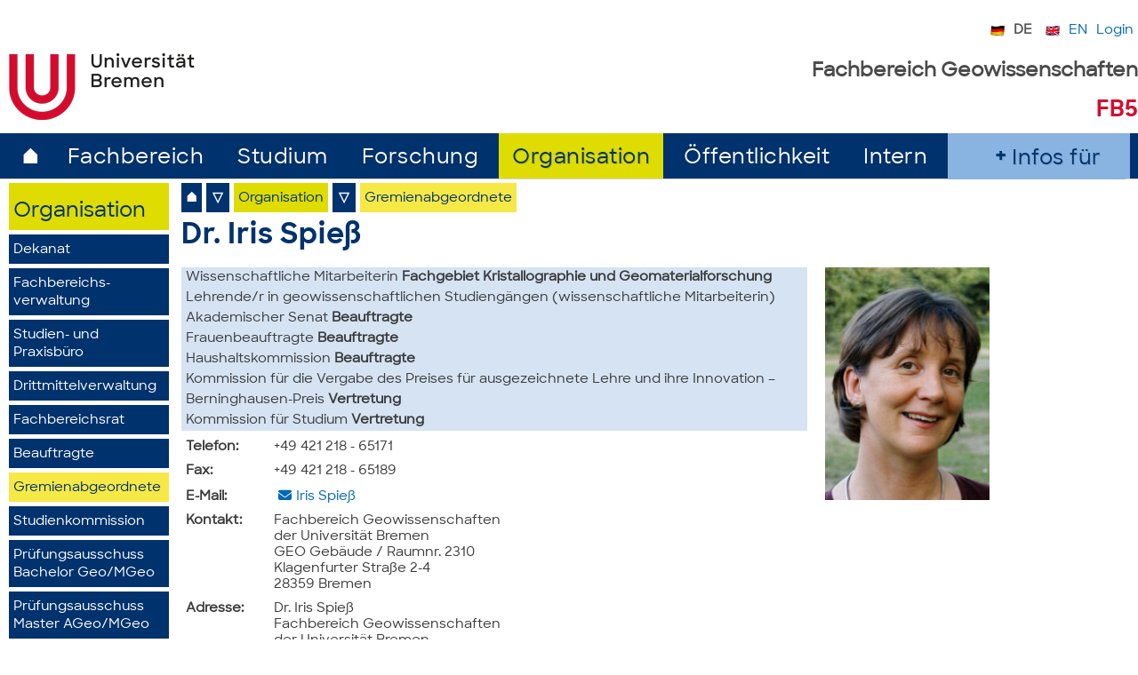

--- FILE ---
content_type: text/html; charset=UTF-8
request_url: https://www.geo.uni-bremen.de/page.php?pageid=101&benutzer_ID=2524&p_reg=2&back_pageid=101
body_size: 5935
content:

  
                                                                                                                                                                                                      
                                                                                                                                                                                                        
                                                                                                                                                                                                        <script src="https://ajax.googleapis.com/ajax/libs/jquery/1.7/jquery.min.js"></script>
<script type="text/javascript">
/* https://www.youtube.com/watch?v=gMRYEPmZf7g */	
  $(document).ready(function() {

 	$('html').addClass('js');     /*fügt neue klasse js in den html-Tag ein */
     
        
   var navToggle = ['<div id="plus_navimenu_klein">+</div>'].join("");    /*variable toggle Button "+"" erscheint nur wenn js aktiviert ist */ 
	var navToggle_close = ['<div id="minus_navimenu_klein">-</div>'].join("");    /*variable toggle Button "+"" erscheint nur wenn js aktiviert ist */ 
    $("#menu_klein").prepend(navToggle)      /* beim Öffnen des #menu_klein-Tags wird der Button "+" vorangeschaltet */
    $("#menu_klein").prepend(navToggle_close)      /* beim Öffnen des #menu_klein-Tags wird der Button "+" vorangeschaltet */
  });

  $(function() {
	   var plus_open 	= $('#plus_navimenu_klein');    /* Button "+" */
	   var minus_close 	= $('#minus_navimenu_klein');    /* Button "-" */
      var menu_klein       = $('.menu_kl_links');    /* class menu_kl_links */
       
  /*menu_klein2.slideUp();*/
         
	  $(plus_open).on('click', function(e) {      /* beim Drücken des "+"-icons wird die funktion ausgeführt, funktion ausgeführt */
		  e.preventDefault();
		  menu_klein.slideDown();
          document.getElementById('minus_navimenu_klein').style.display = 'block';
          document.getElementById('plus_navimenu_klein').style.display = 'none';
      });
	  $(minus_close).on('click', function(e) {      /* beim Drücken des "-"-icons wird die funktion ausgeführt, funktion ausgeführt */
		  e.preventDefault();
		  menu_klein.slideUp();
          document.getElementById('plus_navimenu_klein').style.display = 'block';
          document.getElementById('minus_navimenu_klein').style.display = 'none';

	  });
     $(window).resize(function(){       /* ab einer Größe von 1024 wird das menu ausgeblended */
          var w = $(window).width();
          if(w > 1024 && menu_klein.is(':hidden')) {
              menu_klein.removeAttr('style');
          }
        });
  
  });    
  
</script>
           <!DOCTYPE html PUBLIC "-//W3C//DTD XHTML 1.0 Transitional//EN" "http://www.w3.org/TR/xhtml1/DTD/xhtml1-transitional.dtd">
<html xml:lang="de" xmlns="http://www.w3.org/1999/xhtml" lang="de">
<head>


<meta http-equiv="Content-Type" content="text/html; charset=UTF-8">
<!-- HP 13.10.2025 viewport und 28.10.2025 description und robots -->
<!--<meta name="viewport" content="width=device-width"> -->
<meta name="viewport" content="width=device-width, initial-scale=1">
  <meta name="description" content="Klimaforschung, Ozeanografie, Küstenforschung, Geomaterialien und Angewandte Geowissenschaften – exzellente Forschung und Lehre am Fachbereich Geowissenschaften, Universität Bremen.">
  
<meta name="robots" content="noindex, nofollow">


<title>FB5 Gremienabgeordnete</title>

<!-- STYLESHEET FÜR MELDUNGEN -->
<!--<link rel="stylesheet" type="text/css" href="layout/styles/aussehen.css" media="all">-->
<link rel="stylesheet" type="text/css" href="layout/styles/style.css" media="all">
<link rel="stylesheet" type="text/css" href="layout/styles/style_rs.css" media="all">
<!--<link rel="stylesheet" type="text/css" href="layout/styles/style.css" media="all">-->
<link rel="stylesheet" type="text/css" href="layout/styles/style_tools.css" media="all">
<link rel="stylesheet" type="text/css" href="layout/styles/style_elements.css" media="all">
<link rel="stylesheet" type="text/css" href="layout/styles/style_ab768.css" media="all">
<link rel="stylesheet" type="text/css" href="layout/styles/style_ab1024.css" media="all">
<link rel="stylesheet" type="text/css" href="layout/styles/style_stat.css" media="all">
<link rel="stylesheet" type="text/css" href="layout/styles/style_tableaus.css" media="all">
<link rel="stylesheet" href="layout/styles/style_own.css" type="text/css" media="all">
<link rel="stylesheet" href="layout/styles/style_uni.css" type="text/css" media="all">
<link rel="stylesheet" href="layout/styles/style_menu.css" type="text/css" media="all">
<link rel="stylesheet" type="text/css" href="layout/styles/style_infobox.css" media="all">
<link rel="stylesheet" type="text/css" href="layout/styles/style_slides.css" media="all">
<link rel="stylesheet" type="text/css" href="layout/styles/style_services.css" media="all">
    
<!-- --------------------------------- Slick Slider ------------------------------ -->
<link rel="stylesheet" type="text/css" href="./layout/styles/slick/slick.css" media="all">
<link rel="stylesheet" type="text/css" href="./layout/styles/slick/slick-theme.css">
<link rel="stylesheet" type="text/css" href="./layout/styles/style_tools.css">
  
<!-- HP 13.10.2025 -->
<link rel="stylesheet" href="layout/styles/style_responsive_fix.css" media="screen">

<script type="text/javascript">function showSkipNav() {document.getElementById("skip-navigation").style.position="static"; } </script>

<!---------------->
  <!---------------->  



</head>


<body onload="initOpenClose();initScaling();">


<!------------------------------------------- HEADER: ---------------------------------------------------------- -->
<header>
	<div class="wrapper"> 
		<div id="container_fixed_header">
		    <div class="wrapper_border"> 
        
                <!--<div id="container_navi">-->
         	      <div id="toolleiste">
				     <ul id='toolleiste' class='toolleiste'> <li><div class='toolleiste_user'></div></li><li><div class='toolleiste_user'></div></li><li><a class='menuItemActive' href='https://www.geo.uni-bremen.de/page.php?pageid=101&benutzer_ID=2524&p_reg=2&back_pageid=101&langid=DE'>DE<div class='toolleiste_flag_aktiv'><img src='./layout/D_micro_flag.png' title='Wechsel zur deutschen Sprachversion' alt='Wechsel zur deutschen Sprachversion'></div></a></li><li><a  href='https://www.geo.uni-bremen.de/page.php?pageid=101&benutzer_ID=2524&p_reg=2&back_pageid=101&langid=EN'>EN<div class='toolleiste_flag_passiv'><img src='./layout/UK_micro_flag.png' title='Wechsel zur englischen Sprachversion' alt='Wechsel zur englischen Sprachversion'></div></a></li><li><a href='https://www.geo.uni-bremen.de/page.php?pageid=3&p_reg=1'>Login</a></li></ul>			      </div>
                <!--</div>-->

              <!-- LOGO LEISTE MIT FB5 UND UNI BREMEN --> 
              <div id='container_logo_menu'>    <div id='logo_unibremen'>          <a href='https://www.uni-bremen.dE/' title='zur Startseite der Universit&aumlt Bremen'><img src='./layout/icons/logo_uni-bremen_de.png' alt='Logo'>          </a>    </div><h2 id='logo_fb5'></h2>    <div id='logo_fb5'>      <div id='logo_fb5_BD'>        <div id='logo_text_fb_geo'>Fachbereich Geowissenschaften        </div>        <div id='logo_text_fb5'>FB5        </div>      </div>      <div id='logo_fb5_SD'>        <div id='logo_text_fb_geo'>Fachbereich<br>Geowissenschaften <div id='logo_text_fb5_sd'>FB5</div>        </div>      </div>    </div></div> 
            
   		  </div>	
   	   	<div class="wrapper_noborder"> 
           <div class="menu_balken_noborder">
             <div id='container_menu'><div class='main-menu-balken'><div id='menu'><ul class='main-menu'><div class='main-menu-inactive'><div class='main-menu-home-leiste'><div class='main-menu-home-icon-leiste'><a href='./page.php?pageid=2'>&#8962;</a></div></div></div><li class='menu_li>'><div class='main-menu-inactive'><div class='main-menu-inactive-color'><div class='main-menu-inactive-text'><a href='./page.php?pageid=5&id=RjBySHZVcHNmNGNFS3dtQzdmRmx5QT09'>Fachbereich</a></div></div></li><li class='menu_li>'><div class='main-menu-inactive'><div class='main-menu-inactive-color'><div class='main-menu-inactive-text'><a href='./page.php?pageid=38&id=YmZ2MnVKRlpIU0Y2REplOW9VN3JtUT09'>Studium</a></div></div></li><li class='menu_li>'><div class='main-menu-inactive'><div class='main-menu-inactive-color'><div class='main-menu-inactive-text'><a href='./page.php?pageid=33&id=SDRFOVJkSHZPM0MzeG8ranU1Vmkrdz09'>Forschung</a></div></div></li><li class='menu_li>'><div class='main-menu-active'><div class='main-menu-active-limette'><div class='main-menu-text-limette'><a href='./page.php?pageid=36&id=ODFPV0l1YzdDaUZEWGlkeHYwclNZUT09'>Organisation</a></div></div></li><li class='menu_li>'><div class='main-menu-inactive'><div class='main-menu-inactive-color'><div class='main-menu-inactive-text'><a href='./page.php?pageid=35&id=dHJzMC9GRTg1bXMzWFc2RWxtVFc3UT09'>Öffentlichkeit</a></div></div></li><li class='menu_li>'><div class='main-menu-inactive'><div class='main-menu-inactive-color'><div class='main-menu-inactive-text'><a href='./page.php?pageid=39&id=VnI1YWgrVWdYZWpjNGZEVmRtNUJ6UT09'>Intern</a></div></div></li></ul><div class='main-menu-infos-fuer-outside'><div class='main-menu-infos-fuer'><ul> <li class='infos_fuer_expandable_li'>    <input type='checkbox' id='infos_fuer_checkbox'>     <label for='infos_fuer_checkbox'>       <div class='infos_fuer_checkbox_content'>Infos für            <div class='infos_fuer_checkbox_open'>▽</div></div></label>       <div class='dropdown2'>       <ul>         <li><a href='./page.php?pageid=38'>Studierende </a></li>         <li class='dropbox2_stdint_BD'><a href='./page.php?pageid=38'>Studieninteressierte</a></li>         <li class='dropbox2_stdint_SD'><a href='./page.php?pageid=38'>Studieninteressierte</a></li>         <li class='dropbox2_stdint_BD'><a href='./page.php?pageid=894'>Schüler*innen</a></li>         <li class='dropbox2_stdint_SD'><a href='./page.php?pageid=894'>Schüler*innen</a></li>         <li><a href='./page.php?pageid=429'>Doktoranden</a></li>         <li><a href='./page.php?pageid=917'>Besucher</a></li>         <li class='infos_fuer_li_last'><a href='./page.php?pageid=39'>Beschäftige</a></li>       </ul>       </div></li></ul></div></div></div></div><div class='main-menu-hamburger-container'><div class='main-menu-hamburger-icon'><a href='./page.php?pageid=11'><div id='hamburger-icon'>☰</div></a></div><div class='main-menu-hamburger-balken-tools'><ul id='menuleiste-tools'> <li><a  href='./page.php?pageid=101&langid=DE'><div class='hamburger-balken-aktiv'>DE</a></div></li> <li><a  href='./page.php?pageid=101&langid=EN'>EN</a></li> <li><a href='https://www.geo.uni-bremen.de/page.php?pageid=3&p_reg=1'>Login</a></li></div></ul></div></div>         
           </div>
        </div>  
	  </div>
	</div>
</header>


<!-- ----------------------------------------- BODY: ------------------------------------------------------------ -->
<main></main>

<!-- --------------------------------------- MENU-AKTIV---------------------------------------------------------- -->

<div id="body_rs">
  <!--<div id="border">--> 
  
  
	
 <!-- ---------------------------------------------------------------------- -->
 <!-- PICTURE:                                                               -->
 <!-- ---------------------------------------------------------------------- -->
   <div id=dummy_no_space>	     </div>
    <div id=container_no_picture> 
          </div>
   <!-- ---------------------------------------------------------------------- -->

    <!--<div id ="container_hammenu">
			</div>-->
	
    <div id="container">
	  
      <!--<div id=>	
        -->
        <!---->
      <!--</div>-->
      
      <!--<div id="container-nav-history">
              </div>-->

	    <!--<div id=> 
              </div>-->
	  
      <!-- Inhalt--> 
      <div id="container_content">  
		    <div id="container_wrapper">  
		      <div id=container_content_links>  	
    
             <!-- ----------------------------------------------------------------- -->
            <!--  Menuspalten:                                                    -->
            <!-- ----------------------------------------------------------------- -->
            <div id='left_and_middle'><div id='left'><div id='leftwrap'><div class='navimenu_links_limette'><div class='menu-links-headerblock-limette'><a href='./page.php?pageid=36'>Organisation</a></div><ul class='csc-menu csc-menu-3'><li class='sub'><a href='./page.php?pageid=872'>Dekanat</a></li><li class='sub'><a href='./page.php?pageid=105'>Fachbereichs&shy;verwaltung</a></li><li class='sub'><a href='./page.php?pageid=763'>Studien- und Praxisbüro</a></li><li class='sub'><a href='./page.php?pageid=1006'>Drittmittelverwaltung</a></li><li class='sub'><a href='./page.php?pageid=970'>Fachbereichsrat</a></li><li class='sub'><a href='./page.php?pageid=104'>Beauftragte</a></li><li class='act_limette'><a href='./page.php?pageid=101'> Gremienabgeordnete</a><li class='sub'><a href='./page.php?pageid=975'>Studienkommission</a></li><li class='sub'><a href='./page.php?pageid=973'>Prüfungsausschuss Bachelor Geo/MGeo</a></li><li class='sub'><a href='./page.php?pageid=971'>Prüfungsausschuss Master AGeo/MGeo</a></li><li class='sub'><a href='./page.php?pageid=972'>Prüfungsausschuss<br>Master MCM</a></li><li class='sub'><a href='./page.php?pageid=974'>Promotionsausschuss</a></li><li class='sub'><a href='./page.php?pageid=116'>Studiengangs&shy;ausschuss (StugA)</a></li></ul></div></div></div><div id='middle'> 


            <!-- ----------------------------------------------------------------- -->
            <!--  Zwei / Mittlere Spalten:                                         -->
            <!-- ----------------------------------------------------------------- -->

            <!--  NAVIGATION HISTORY   -->
            <div id=container-nav-history> 
              <div id='navhistlist-area-bd'>
                                    <div id='navhistlist-area'>
                                         <ul id='navhistlist'><li class='home'><a href='./page.php?pageid=2' title='Zur Startseite'>&#8962;</a>                                                                                                                  
                        </li><li class='expandable_li'> 
                                <input type='checkbox' id='level2_checkbox'>
                                <label for='level2_checkbox'><div class='checkbox_button'> ▽ </div><label><ul class='level2_dropdown'>
                          <div class='histlist_level2_color_blau'><li><a href='./page.php?pageid=5'>Fachbereich</a></li><li><a href='./page.php?pageid=38'>Studium</a></li><li><a href='./page.php?pageid=33'>Forschung</a></li><li><a href='./page.php?pageid=36'><div class='histlist_level2_limette'>Organisation</div></a></li><li><a href='./page.php?pageid=35'>Öffentlichkeit</a></li><li><a href='./page.php?pageid=39'>Intern</a></li><li><a href='./page.php?pageid=118'>Meldungen</a></li><li><a href='./page.php?pageid=78'>Termine</a></li><li><a href='./page.php?pageid=869'>Partner&shy;institutionen</a></li><li><a href='./page.php?pageid=45'>Impressum</a></li><li><a href='./page.php?pageid=44'>Datenschutz</a></li><li><a href='./page.php?pageid=3'>Anmelden</a></li></div></ul></li><li>

                                <div class='histlist_level2_li_aktiv_limette'>
                                  <a href='./page.php?pageid=36'>Organisation </a>
                                </div></li><li class='expandable_li'> 
                                    <input type='checkbox' id='level3_checkbox'>
                                    <label for='level3_checkbox'><div class='checkbox_button'> ▽ </div></label><ul class='level3_dropdown'>
                      <div class='histlist_level3_color_blau'><li><a href='./page.php?pageid=872'>Dekanat</a></li><li><a href='./page.php?pageid=105'>Fachbereichsverwaltung</a></li><li><a href='./page.php?pageid=763'>Studien- und Praxisbüro</a></li><li><a href='./page.php?pageid=1006'>Drittmittelverwaltung</a></li><li><a href='./page.php?pageid=970'>Fachbereichsrat</a></li><li><a href='./page.php?pageid=104'>Beauftragte</a></li><li><a href='./page.php?pageid=101'><div class='histlist_level3_limette'>Gremienabgeordnete</div></a></li><li><a href='./page.php?pageid=975'>Studienkommission</a></li><li><a href='./page.php?pageid=971'>Prüfungsausschuss Master AGeo/MGeo</a></li><li><a href='./page.php?pageid=973'>Prüfungsausschuss Bachelor Geo/MGeo</a></li><li><a href='./page.php?pageid=972'>Prüfungsausschuss Master MCM</a></li><li><a href='./page.php?pageid=974'>Promotionsausschuss</a></li><li><a href='./page.php?pageid=116'>Studiengangsausschuss (StugA)</a></li></div></ul></li><li><div class='histlist_level3_limette'><a href='./page.php?pageid=101'>Gremienabgeordnete</a></div></li></ul>
                                    </div>
                                 </div><div id='navhistlist-area-sd'>
                                    <div id='navhistlist-area'>
                                      <ul id='navhistlist'><li class='home'><a href='./page.php?pageid=2' title='Zur Startseite'>&#8962;</a>                                                                                                                  
                        </li><li class='expandable_li'> 
                                <input type='checkbox' id='level2_checkbox'>
                                <label for='level2_checkbox'><div class='checkbox_button'> ▽ </div><label><ul class='level2_dropdown'>
                          <div class='histlist_level2_color_blau'><li><a href='./page.php?pageid=5'>Fachbereich</a></li><li><a href='./page.php?pageid=38'>Studium</a></li><li><a href='./page.php?pageid=33'>Forschung</a></li><li><a href='./page.php?pageid=36'><div class='histlist_level2_limette'>Organisation</div></a></li><li><a href='./page.php?pageid=35'>Öffentlichkeit</a></li><li><a href='./page.php?pageid=39'>Intern</a></li><li><a href='./page.php?pageid=118'>Meldungen</a></li><li><a href='./page.php?pageid=78'>Termine</a></li><li><a href='./page.php?pageid=869'>Partnerinstitutionen</a></li><li><a href='./page.php?pageid=45'>Impressum</a></li><li><a href='./page.php?pageid=44'>Datenschutz</a></li><li><a href='./page.php?pageid=3'>Anmelden</a></li></div></ul></li><li>

                                <div class='histlist_level2_li_aktiv_limette'>
                                  <a href='./page.php?pageid=36'>Organisation </a>
                                </div></li><li class='expandable_li'> 
                                    <input type='checkbox' id='level3_checkbox'>
                                    <label for='level3_checkbox'><div class='checkbox_button'> ▽ </div></label><ul class='level3_dropdown'>
                      <div class='histlist_level3_color_blau'><li><a href='./page.php?pageid=872'>Dekanat</a></li><li><a href='./page.php?pageid=105'>Fachbereichsverwaltung</a></li><li><a href='./page.php?pageid=763'>Studien- und Praxisbüro</a></li><li><a href='./page.php?pageid=1006'>Drittmittelverwaltung</a></li><li><a href='./page.php?pageid=970'>Fachbereichsrat</a></li><li><a href='./page.php?pageid=104'>Beauftragte</a></li><li><a href='./page.php?pageid=101'><div class='histlist_level3_limette'>Gremienabgeordnete</div></a></li><li><a href='./page.php?pageid=975'>Studienkommission</a></li><li><a href='./page.php?pageid=971'>Prüfungsausschuss Master AGeo/MGeo</a></li><li><a href='./page.php?pageid=973'>Prüfungsausschuss Bachelor Geo/MGeo</a></li><li><a href='./page.php?pageid=972'>Prüfungsausschuss Master MCM</a></li><li><a href='./page.php?pageid=974'>Promotionsausschuss</a></li><li><a href='./page.php?pageid=116'>Studiengangsausschuss (StugA)</a></li></div></ul></li><li><div class='histlist_level3_limette'><a href='./page.php?pageid=101'>Gremienabgeordnete</a></div></li></ul>
                                    </div>
                                  </div>             </div>
            
            <!--  INHALT    -->
            <div id='container_inhalt_default'><div id='container_inhalt_multi_default'>

<div class='header_inhalt'><H1>Dr. Iris Spieß</H1></div><div class='block_inhalt_plain'><div id='ma_detail_container'><div class='ma_detail_left'><div class='block_inhalt_trans'><div class='block_inhalt_maStatus'><p>Wissenschaftliche Mitarbeiterin <strong>Fachgebiet Kristallographie und Geomaterialforschung </strong></p><p>Lehrende/r in geowissenschaftlichen Studiengängen (wissenschaftliche Mitarbeiterin)</p><p>Akademischer Senat <strong>Beauftragte</strong></p><p>Frauenbeauftragte <strong>Beauftragte</strong></p><p>Haushaltskommission <strong>Beauftragte</strong></p><p>Kommission für die Vergabe des Preises für ausgezeichnete Lehre und ihre Innovation – Berninghausen-Preis <strong>Vertretung</strong></p><p>Kommission für Studium <strong>Vertretung</strong></p></div></div><div class='ma_detail_table'><div class='ma_detail_row'><div class='ma_detail_cell_head'><strong>Telefon:</strong></div><div class='ma_detail_cell_info'>+49 421 218 - 65171</div></div><div class='ma_detail_row'><div class='ma_detail_cell_head'><strong>Fax:</strong></div><div class='ma_detail_cell_info'>+49 421 218 - 65189</div></div><div class='ma_detail_row'><div class='ma_detail_cell_head'><strong>E-Mail:</strong></div><div class='ma_detail_cell_info'><div class='benutzer_mail'><a id='mail' href='mailto:%69%73%70%69%65%73%73%40%75%6E%69%2D%62%72%65%6D%65%6E%2E%64%65'>Iris Spieß</a></div></div></div><div class='ma_detail_row'><div class='ma_detail_cell_head'><strong>Kontakt:</strong></div><div class='ma_detail_cell_info'>Fachbereich Geowissenschaften<br>der Universität Bremen<br>GEO Gebäude / Raumnr. 2310</br>Klagenfurter Straße 2-4<br>
28359 Bremen
</div></div><div class='ma_detail_row'><div class='ma_detail_cell_head'><strong>Adresse:</strong></div><div class='ma_detail_cell_info'>Dr. Iris Spieß<br>Fachbereich Geowissenschaften<br>der Universität Bremen<br>Postfach 330 440<br>
28334 Bremen</div></div><div class='ma_detail_row'><div class='ma_detail_cell_head'></div><div class='ma_detail_cell_info'><a class='UniLink' target='_blank' href='https://www.geo.uni-bremen.de/kristall/'>Direkt zur Homepage</a></div></div></div></div><div id='ma_detail_picture'><img width='185' title='Bild' alt='Bild' src='./kontakt/perspics/Bild_Geo.jpg' /></div></div></div><div class='back_link'><a class='DocTxtLink' href='./page.php?pageid=101'>zurück</a></div></div><div id='container_inhalt_zusatzinfo_default'></div></div> 
            

            <!--  NAVIGATION HISTORY  NOCHAL AM ENDE -->
           <!-- <div id='container-nav-history-ende'>
              <div id=> 
                              </div>
             </div> -->
           
            <!-- ----------------------------------------------------------------- -->
            <!--  ENDE Menuspalten:                                                    -->
            <!-- ----------------------------------------------------------------- -->
            </div></div> 


           <!-- ---------------------------------------------------------- -->
           <!-- ÜBERSCHRIFT ( nicht aus der DB-Seiten / sonder statisch ): -->
           <!-- ---------------------------------------------------------- -->
                             
		</div>	<!-- <div id="container_content_links">  -->	

		<!-- RECHTER BILDSCHIRM BEREICH -->
		<div id=container_content_rechts>  	
	          
          
		</div>  <!-- <div id="container_content_rechts">  -->	  
    
    </div>  <!-- Container_wrapper -->
	  </div>  <!-- Container content -->  
	    
    </div> <!-- container -->  
  <!--</div>-->  <!-- border -->

    <!-- -----------------------------------------------------------------   
    METHODEN AUF DER FEATURELEISTE (oben):
    ------------------------------------------------------------------------>
    <div id="methode">
        </div>

    <!-- ----------------------------------
    //Methoden in die Toolleiste einf�gen:  
    //------------------------------------>
    <script>
 $(function() {
  var $ziel = $('.toolleiste_user');
  var $links = $('#methode a.FeatureLink');

  if ($links.length && $ziel.length) {
    // 1) Den Link aus #methode verschieben
    var $first = $links.first();
    $first.appendTo($ziel);
  }

  // 2) Original-Container l�schen
  //$('#methode').remove();

  
});  
    
   
    </script>

	
</div> <!-- body -->      	

<footer>
  <div class="wrapper"> 
    <div class='wrapper_border'>
      <div id="container_footer">
           <div class='footer_element_sd'>
                        <a href='./page.php?pageid=11'>
                           <div id='hamburger-icon-footer'>
                              ☰ 
                           </div>
                        </a>  
                       </div><div class='footer_element'><h5>Kontakt</h5><p>Fachbereich Geowissenschaften<br>
                           der Universität Bremen<br>
                           Klagenfurter Straße 2-4<br><br></p></div><div class='footer_element'><h5><a href='./page.php?pageid=45'>Impressum</a></h5></div><div class='footer_element'><h5><a href='/page.php?pageid=44'>Datenschutz</a></h5></div>        </div>   
    </div>    
  </div>
</footer>
<!-- --------------------------------------- MENU-AKTIV---------------------------------------------------------- -->
<!--------------------------------------------------------------------------------------------------------------- -->


<!-- ---------------------------------------------------------------------- -->
<!--<script>
function openNav(fOpen) {
				document.getElementById("mySidenav").style.width = "400px";
	}

	function closeNav(fOpen) {
				document.getElementById("mySidenav").style.width = "0";
	}
</script>-->
 

<!-- ---------------------------------------------------------------------- -->

<!---------------- JAVA-SCRIPT FÜR SLICK------------------------ -->
<script src="https://code.jquery.com/jquery-2.2.0.min.js" type="text/javascript"></script>
<script src="./layout/js/slick.js" type="text/javascript" charset="utf-8"></script>
<script type="text/javascript">
$(document).on('ready', function() {
    $(".kalender").slick({
        dots: false,
        infinite: false,
        slidesToShow: 4,
        fade: false,
        focusOnSelect: false,
        slidesToScroll: 4,
        responsive: [
           
            {
              breakpoint: 1150,
              settings: {
                slidesToShow: 3,
                slidesToScroll: 3
              }
            },
            {
                breakpoint: 770,
                settings: {
                  slidesToShow: 2,
                  slidesToScroll: 2,
                  dots: false,
                  arrows: false
                }
              },
            {
              breakpoint: 540,
              settings: {
                slidesToShow: 1,
                slidesToScroll: 1,
                arrows: true,
                dots: false
    
              }
            }
            // You can unslick at a given breakpoint now by adding:
            // settings: "unslick"
            // instead of a settings object
          ]
    });
	 
    $('.menubild').slick({
		dots: false,
		arrows: true,
		slidesToShow: 1,
		slidesToScroll: 1,
	    infinite: true
    });	
    
    $(".meldung").slick({
        dots: true,
        infinite: false,
        slidesToShow: 3,
        fade: false,
        focusOnSelect: false,
        slidesToScroll: 3,
        responsive: [
            {
              breakpoint: 990,
              settings: {
                slidesToShow: 2,
                slidesToScroll: 3,
                infinite: true,
                dots: false
              }
            },
            {
              breakpoint: 870,
              settings: {
                slidesToShow: 1,
                slidesToScroll: 1,
                arrows: true,
                dots: false
              }
            }
            // You can unslick at a given breakpoint now by adding:
            // settings: "unslick"
            // instead of a settings object
          ]
    });
    
    $(".regular").slick({
        dots: true,
        infinite: true,
        slidesToShow: 3,
        slidesToScroll: 3
    });
    $(".center").slick({
        dots: true,
        infinite: true,
        centerMode: true,
        slidesToShow: 3,
        slidesToScroll: 3
    });
            
});
</script>
<!-- ---------------------------------------------------------------------- -->

 

</body></html>




--- FILE ---
content_type: text/css
request_url: https://www.geo.uni-bremen.de/layout/styles/style.css
body_size: 3549
content:

@font-face {
	font-family: SharpSansWeb-Medium;
	src: url(fonts/SharpSans-Medium.ttf) format('truetype');
	/*src: url(layout/styles/fonts/SharpSans-Medium.ttf);*/
	font-weight: normal;
}	
@font-face {
	font-family: SharpSansWeb-Bold;
	src: url(fonts/SharpSans-Bold.ttf) format('truetype');
	font-weight: bold;
}	
@font-face {
	font-family: SharpSansWeb-Semibold;
	src: url(fonts/SharpSans-Semibold.ttf) format('truetype');
	font-weight: bold;
}
@font-face {
	font-family: FontAwesome;
	src: url(fonts/fa-solid-900.ttf) format('truetype');	
	src: url(fonts/fa-solid-900.woff2) format('woff2');
  font-weight: normal;	
	
}

:root{
	--navfarbe: #00326d;
	--navfarbe2: #0068b4;
	--navStyleFarbe: white;
	--textFarbe:  #4A4A4A;

	--colorRotActive: #c60c2b;
    --colorALinkDunkel: #00326d;
    --colorALinkHell: white;
    
	--colorRotHell2: #e6cfd4;
	--colorRotHell: #f39ca9;
	--colorRotMittel: #d50c2f;
	--colorRotDunkel: #9d2246;

	--colorGelbHell2: #fffae6;
	--colorGelbHell: #ffe7b6;
	--colorGelbMittel: #fece43;
	--colorGelbDunkel: #f7a600;

	--colorKoralleHell2: #ffeae6;
	--colorKoralleHell: #fbdad2;
	--colorKoralleMittel: #f4a198;
	--colorKoralleDunkel:#d45b65;

	--colorBlauHell2: #e6f7ff;
	--colorBlauHell: #89b4e1;
	--colorBlauMittel: #0068b4;
	--colorBlauDunkel: #00326d;
    --colorBlauUniBackground: #d5e3f3; 

	--colorGruenHell2: #e6fff9;
	--colorGruenHell: #d6ebe1;
	--colorGruenMittel: #8acbb7;
	--colorGruenDunkel: #008878;

	--colorLilaHell2: #e8eaff;
	--colorLilaHell: #c7c1e1;
	--colorLilaMittel: #8681b1;
	--colorLilaDunkel: #3b2961;

	--colorLimetteHell2: #fffee6;
	--colorLimetteHell: #fff8bd;
	--colorLimetteMittel: #f6e945;
	--colorLimetteDunkel: #dedc00;

	--colorOwnDunkel : #666666;
	--colorOwnMittel: #b7b7b7;
	--colorOwnHell: #d9d9d9;
    --colorOwnHell2: #d3d3d3;

    --widthWeBreiteMax: 1280px;

    /* 3 spaltiges Layout - mitte content, rechts info */
    --widthContentMitte1von2: calc(100% - 254px);  
    /*--widthRechts2von2: 240;*/  /* Breite rechts abgeschätz*/
    --widthMainRasterLeftMenu: 180px;
    --posMainRasterMiddle: 194px;  /* ! 180 + 14(--widthMainRasterAbstand) = 194px */
    --widthMainRasterRechts2von2: 240px; 
    --widthMainRasterAbstand: 14px;

    /* Bildbereich */
    --heightPictureBereich: 100px;
    
    --widthAbstand: 0.625em;
    --widthAbstandMittel: 1.625em;
	--widthBorderFrame: 0.625em;
	--widthLeftAbstandContainer: 0.625em;
	--widthRightAbstandContainer: 0.625em;
	--widthWrapperSmallDisplay: calc(100% - 1.25em);

    --styleFontSizeMenu: 23px; 
	--styleFontSizeNormal: 0.938rem;

	--styleFontSizeInfoBoxRem: 0.813rem;
	--styleFontSizeInfoBoxPX: 13px;
	--styleLineHightInfoBoxPX: 21px;
}

		/********** HTML elements **********/
* {
	padding:0em;
	margin:0em;
	/*overflow: hidden;*/
}
body {
	font-family: "SharpSansWeb-Medium","Arial",Arial,sans-serif;
	font-size:100.01%;
	color:#4a4a4a;
}                                                                                    
a {
	color: var(--navfarbe2);
    word-wrap: break-word;
	/*color: #046cbe;
	text-decoration: none;*/
	/*border-bottom:1px dotted #046cbe;*/                             
}

/* ---neu:  -----------------*/
h1, h2, h3, h4
{
	color: #00326d;
	margin-bottom: 15px;
	font-family: "SharpSansWeb-Bold","Arial",Arial,sans-serif;
}

h9
{
	margin-bottom: 15px;
	font-family: "SharpSansWeb-Bold","Arial",Arial,sans-serif;
}

h5
{
	color: #00326d;
	font-family: "SharpSansWeb-Bold","Arial",Arial,sans-serif;
}

h1 {
	font-size: 26.56px;
	font-size: 1.66rem;
	line-height: 34px;
}	

h2{
  font-size: 20px;
  font-size: 1.3rem;
  line-height: 24px;
}

h4, h9{
	margin-bottom: 0px;
	font-size: 15px;
  font-size: .938rem;
  line-height: 23px;
  font-weight: 400;
	
}
@media only screen and (min-width: 380px) {
  h1 {
		hyphens: none;
  }
}	

@media  (min-width: 480px) { 
	h1 {
  		font-size: 32px;
  		font-size: 2rem;
  		line-height: 40px;
  		letter-spacing: .05rem;
	}
	h2 {
 	 font-size: 24px;
  	 font-size: 1.5rem;
  	 line-height: 30px;
  	 letter-spacing: .05rem;	
    }
}	

h3{
	font-size:1.15em;
	font-size: 18px;
	line-height: 22px;
	margin-bottom:0.5em !important;
	padding:0;
	color: #4A4A4A;
}
h4, h6{   // FETTE SCHRIFT
	margin-bottom: 0px;
    font-weight: bold;	
}

h5{
	padding:0.5em 0;
	font-weight: bold;
	font-size:1.05em;
	/*color:#046CBE;*/
}

h9{
	margin-bottom: 0px;
    font-weight: bold;	
}
h10{
	margin-bottom: 0px;
  font-weight: bold;	
  color: red;
}
h3 a, h5 a {
	color:#046CBE;
	letter-spacing:0.05em;
} 
h6 {
	font-size: 1.15em;
    font-size: 18px;
    background-color: #00326d;
	padding: var(--widthAbstand);
	margin: 0 0 var(--widthAbstand);
	color:#ffffff;
}
h6.zielgruppennavi {
	background-image:url(/geo/layout/backgrounds/bg_balken_rot.png);
}
h6 a, h6 a:hover{
	color:#FFFFFF;
	display:block;
}
h7{
	font-family: Verdana, Helvetica, Arial, sans-serif;
	font-size:1.15em;
	margin-bottom:0.5em !important;
	padding:0;
	color: #4A4A4A;
	page-break-after: avoid;
	font-weight: bold;
}
h8 a, h8 a:hover{
	text-align: right;
	float: right;
}

img{
	border:0;
}

a img {
	border: none;
}

input, select {
	font-family: Verdana, Helvetica, Arial, sans-serif;
}
strong {
	font-weight: bold;
	font-size: 15px;
    font-size: .938rem;
 }
p {
  font-family: "SharpSansWeb-Medium","Arial",Arial,sans-serif;
  font-size: 15px;
  font-size: .938rem;
  line-height: 23px;
  font-weight: 400;
}

.name{
	font-weight: bold;
}

.kontakt{
}
.leer{
	background-color: :green;
	visibility: hidden;
}
/******************************* Comboboxen ******************************/
.ComboTxt230 {
    width: 220px;
}



		/********** Layout-Elemente **********/
		
#border {
	background-image:url(/geo/layout/backgrounds/shadow_left.png);
	background-repeat:repeat-y;
	margin:0 auto;
	padding-left:1.25em;
	max-width:77.75em;
	min-width:61.19em;
	

}
/*#page, #updates, #footer-nav, #footer-content{
	width:auto;
	max-width:75.88em;
	min-width:54.4em;
	margin:0 auto;
	padding:0 2.19em 0em 0.94em;
}
#page{
	background-image:url(/geo/layout/backgrounds/shadow_right.png);
	background-position:right center;
	background-repeat:repeat-y;
	padding-bottom:1.2em;
}
*/

#container{
}

#container_content
{
    display: flex;
    /*flex-flow: row wrap;*/
	flex-direction: column;
    width: 100%;
	
}
#container_wrapper{ 
	margin: 0 auto;
	width:  100%;
/*	padding-left: 0.625em;  hp 14.06.22
	padding-right: 0.625em;*/
	/*width: calc(100% - 1.205em);*/
}

@media only screen and (min-width: 1024px) {
#container_wrapper{ 
  width: 100%;
}}
  
#container_content_links
{
	//float: left;
	width: 100%;
  display: flex;
  flex-direction: column;
	margin-bottom: 116px;
}	

#container_content_rechts
{
	width: 0px;
}

/* ******************************************************************** */
/* HOMEPAGE - MENU. ALLES HINTERGRUNDFARBE                              */
/* ******************************************************************** */
#container_full_menu{
 
}
/* ******************************************************************** */
/* HOMEPAGE - INHALT - PARTNER - 1 spaltig 								*/
/* ******************************************************************** */
#container_content_links_home
{
	float: left;
	width: 100%;
}	

#container_content_rechts_home
{
	display: flex;
    flex-flow: row wrap;
	flex-direction: row;

}	

.partner_img {
	flex: 50%;
}

#container_content_rechts_home img {
	padding-top: 10px;
	width: 180px;
	padding-left: 10px;
}
/* 2 SPALTIGKEIT AUF DER HOMEPAGE: */
@media only screen and (min-width: 768px) {
  .partner_img {
	flex: 25%;
}
}
@media only screen and (min-width: 1024px) {
  #container_content
  {
    flex-flow: row wrap;
	flex-direction: row;
    width: 100%;
  }

  #container_content_links_home
  {
	/*width: calc(100% - 195px);    wenn rechte Spalte */
    width: 100%;
  }	

  #container_content_rechts_home
  {
	display: flex;
	/*width: 195px;*/
    flex-direction: column;  
	margin-left: 14px;
  }	

  .partner_img {
	/*flex: 100%;*/
	flex: auto;
  }
  
  #container_content_rechts_home img {
	/*padding-bottom: 10px;*/
	width: 180px;
	padding-left: 0px;
	padding-top: 0px;
	padding-bottom:10px;
}
}

/* --------------------------------------------------------------------*/


#header_inhalt{
 order: 1;
 display: none;
}
/*@media only screen and (min-width: 1024px) {
	#header_inhalt{display: block;}
}*/

#header_inhalt_im_content{
 
}
/*@media only screen and (min-width: 1024px) {
	#header_inhalt_im_content{display: none;}
}*/


#left_and_middle{
  order: 2;
  margin-bottom: 116px;
}

#container_inhalt_default{
 
}

#container_inhalt_layout1{
 /*  background-color: #f3eee4;*/
}


#container_inhalt_default, #container_inhalt_layout1, #container_inhalt_layout2, #container_inhalt_layout5 {
 order: 2;
 width: 100%;
 float: left;
}

.inhalt_ref_anfang{
	  padding-left: 0.625em;
	  float: left;
	  margin-top: 60px;
}

@media only screen and (min-width: 1024px) {
.inhalt_ref_anfang{	
	display: none;
}
}	

#container_inhalt_sngl_default
{
  
}
/* background-color: #f3eee4;  */
  	
}


#container_inhalt_multi_layout1
{
 background-color: #f3eee4;
} 	

   
#container_inhalt_multi_layout2 {} 	
#container_inhalt_multi_default {} 	
#container_inhalt_multi_layout5 {} 	
#container_inhalt_zusatzinfo_layout1 { order: 3; } 
#container_inhalt_zusatzinfo_layout2 {} 
#container_inhalt_zusatzinfo_default {}
#container_inhalt_zusatzinfo_layout5 {display: none;} 

@media only screen and (min-width: 1024px)
  #container_inhalt_zusatzinfo_layout1,
  #container_inhalt_zusatzinfo_layout2,
  #container_inhalt_zusatzinfo_layout5,
  #container_inhalt_zusatzinfo_default{
  {
    width: 98%;
    margin-left: 0.625em;
  } 

}


#container_inhalt_sngl_default,
#container_inhalt_multi_layout1,  #container_inhalt_zusatzinfo_layout1, 
#container_inhalt_multi_layout2,  #container_inhalt_zusatzinfo_layout2,
#container_inhalt_multi_default,  #container_inhalt_zusatzinfo_default,
#container_inhalt_multi_layout5,  #container_inhalt_zusatzinfo_layout5,
#container_inhalt_tabelle, #container_inhalt_tabelle_formulare
{
    font-size: 15px;
    font-size: .938rem;
	line-height: 23px;
	font-weight: 400;
	padding: 0.625em;
	-moz-hyphens: auto;
    -webkit-hyphens: auto;
    -ms-hyphens: auto;
   	hyphens: auto;
}

#container_inhalt_multi_default, #container_inhalt_multi_layout5{
  float:left;
  width: 100%;
}
@media only screen and (min-width: 1024px) {
	#container_inhalt_sngl_default,
  #container_inhalt_multi_layout1,  #container_inhalt_zusatzinfo_layout1, 
  #container_inhalt_multi_layout2,  #container_inhalt_zusatzinfo_layout2, 
  #container_inhalt_multi_layout5,  #container_inhalt_zusatzinfo_layout5, 
  #container_inhalt_multi_default,  #container_inhalt_zusatzinfo_default
  {
  padding: 0.0em;
  }
}

@media only screen and (min-width: 1024px) {
	#container_inhalt_sngl_default,
  #container_inhalt_multi_layout1,  #container_inhalt_zusatzinfo_layout1, 
  #container_inhalt_multi_layout2,  #container_inhalt_zusatzinfo_layout2, 
  #container_inhalt_multi_layout5,  #container_inhalt_zusatzinfo_layout5, 
  #container_inhalt_multi_default,  #container_inhalt_zusatzinfo_default
  {
  padding: 0.0em;
  }
}

/*----- LAYOUT TABELLE: -----*/
#container_inhalt_tabelle, #container_inhalt_tabelle p {
	/*font-size: 0.2rem; *(/*.95rem;*/
	font-size: 12px;	
	line-height: 12px; /*23px;*/
	font-weight: 400;
	padding: 0.625em;
}
@media only screen and (min-width: 600px) {
	#container_inhalt_tabelle, #container_inhalt_tabelle p {
		/*font-size: 0.4rem;*/ /*.95rem;*/
	}	
}

@media only screen and (min-width: 768px) {
	#container_inhalt_tabelle, #container_inhalt_tabelle p {
		/*font-size: 0.5rem;*/ /*.95rem;*/
	}	
}
@media only screen and (min-width: 1024px) {
	#container_inhalt_tabelle, #container_inhalt_tabelle p {
	/*line-height: 23px;*/
	line-height: 14px;
    font-size: 12px;
	font-weight: 400;
	}	
}

/*----- LAYOUT STUDIUM: -----*/
.studium_container_zurueck_buttom {
  display: none;
}  
.studium_container_zurueck_buttom2 {
  display: block;
}  


#container{
    margin-right: auto;
    margin-left: auto;
  	background-position:right center;
	  background-repeat:repeat-y;
	  padding-bottom:1.2em;
	  max-width: calc(100% - 1.25em);  /* HP xxxxxx */
    min-width: calc(100% - 1.25em);
    padding-bottom: 0em;
}

/* Bei 600px Breite wird die Nummer angezeigt      */
/* ----------------------------------------------- */
/* 1280 + 1.25em x2 für den Rahmen */
@media only screen and (min-width: 1320px) {
#container{
    max-width: var(--widthWeBreiteMax);
    min-width: var(--widthWeBreiteMax);
   
}

#container_inhalt_default, #container_inhalt_layout1, #container_inhalt_layout2, #container_inhalt_layout5
{
    display: -webkit-flex;
    display: flex;
    -webkit-flex-flow: row wrap;
    flex-flow: row wrap;
    margin-top: 20px;
}
 
#container_inhalt_sngl_default
{
    width: 100%;
    /*width: calc(100% - 1.25em);*/  /*wrapper-padding 2x 0.625em*/
}



.studium_container_zurueck_buttom {
  display: block;
}  
.studium_container_zurueck_buttom2{
	display: none;
}


#container_inhalt_multi_layout1, #container_inhalt_multi_layout2,
#container_inhalt_multi_default , #container_inhalt_multi_layout5
{
    width: var(--widthContentMitte1von2);
}
 
#container_inhalt_multi_layout1 {
    margin-top: 0.75em;
    /*background-color: #f3eee4;*/
}

 #container_inhalt_zusatzinfo_layout1
 {
    width: var(--widthRechts2von2);
  	width: 240px;
     margin-left: 0.6em;
 }
 #container_inhalt_zusatzinfo_layout2, #container_inhalt_zusatzinfo_layout5, #container_inhalt_zusatzinfo_default
 {
    width: 240px;
    margin-left: var(--widthMainRasterAbstand);
   

 }
 
  #container_inhalt_zusatzinfo_layout5 {display: block;} 
 

}		






--- FILE ---
content_type: text/css
request_url: https://www.geo.uni-bremen.de/layout/styles/style_rs.css
body_size: 9817
content:
/* --------------------------------- HEADER UND FOOTER FESTSTEHEND, FIXED --------------------------------------------------- */

header {

}

/* ab 1024 */
@media only screen and (min-width: 1024px) {
header {
	position: fixed;
	top: 0px;
	left: 0px;
	right: 0px;
	text-align: center;
	/*padding-top: 10px;*/
	background: #FFF;
	border-bottom: 1px solid #d5d5d5; 
	z-index: 20;
}
}
@media only screen and (min-width: 1280px) {
header img {
	/*width: 13em;*/
	margin-right: 20px;
  	float: left;
}
}



/* FOOTER: */
footer {
	bottom: 0;
	left: 0;
	right: 0;
	background-color: #00326d;
	
}


#container_fixed_header{
	top: 0;
	left: 0; 
	right: 0;
}	


.wrapper {
    top: 0;
    left: 0;
    right: 0;
}
.wrapper_border {
	max-width: calc(100% - 1.25em);/*77.75em;*/
    min-width: 0px;
    margin: 0px auto;	
}
@media only screen and (min-width: 1280px){
    .wrapper_border {
        min-width: var(--widthWeBreiteMax);/*61.19em;  */
        max-width: var(--widthWeBreiteMax);/*61.19em;  */
    }
}    

#container_footer{
	color:  white;
	padding: 0.625em;
	display: flex;
	flex-direction: column;
	flex-wrap: nowrap;
	justify-content: space-between;	
	align-content: stretch;
}
@media only screen and (min-width: 480px){
#container_footer, .footer_element_sd{
	flex-direction: row;
}
}

@media only screen and (min-width: 1024px){
    .footer_element_sd{
        display: none;
    }
}    

#container_footer a { color:  white;}
#container_footer h5 {color:  white;}
#container_footer h5 a{	color:  white;}

.footer_element{
	/*background-color: green;*/
}	

/*.wrapper {
	  max-width: 77.75em;
    min-width: 61.19em;
    top: 0;
    left: 0;
    right: 0;
    margin: 0px auto;	
}
} */
.wrapper_noborder {
}
.menu_balken_noborder{
    height: 51px;
    background-color: var(--navfarbe);
}

@media screen and (min-width:1280px) {
 .menu_balken_noborder{
    height: 51px;
    background-color: var(--navfarbe2);
  }
}

footer p {
	float: left;
	margin: 0;
}

//* --------------------------------- MENU-BILD: ------------------------------------------------------- */
#menu_picture{
	/*max-width:  1200px;*/
	height: auto; 
    width: auto; 
    max-width: 1200px;
	max-height: 350px;
	float: left;
	transform: translate(0px,0px);
}	

#menu_picture img {
	height: auto; 
    width: auto; 
    max-width: 1200px;
	max-height: 350px;
    transform: scale(1.1);
}	
h3 {
    position: relative;
}
#left h3, #right h3 {
    background-image: url(/geo/layout/backgrounds/dotted-bg-x-blue.png);
    background-position: bottom;
    background-repeat: repeat-x;
}

.leer_img{
   background-image: url(/layout/leer.gif);
 }

/* --------------------------------- BODY: ------------------------------------------------------- */
#body_rs {
	display: block;
/*background: #c4ced3;*/
border-color: #8a9da8;
/*margin-left: 15em;
min-width: 16em;*/
/*max-width: 77.75em;
min-width: 61.19em;*/
top: 0;
left: 0;
right: 0;
margin: 10px auto;
clear: both;
	/*color: #3c3c3c;
    font-family: "Trebuchet MS","Lucida Grande","Lucida Sans Unicode","Lucida Sans",Tahoma,sans-serif;
    overflow: hidden;
    zoom: 1;*/
}

/* MENU CONTAINER : */
#container_navi {
	/*margin-bottom: 95px;*/
}

#container-space{
	padding-top:1em;
}
/* --------------- Toolleiste / Tools oben: -----------------------------*/

#methode {
  /*position: absolute;*/
  position: fixed;
  right: 50%;
  width: auto; /*400px;*/
  top: 0px;
  z-index: 30;
  list-style-position: outside;
  font-family: SharpSansWeb-Medium,'Arial',sans-serif;;
  font-size: 12px;
  line-height: 20px;
  font-weight: 400;
}
@media  (min-width: 480px) { 
 #methode{
     font-size: 15px;
     font-size: 0.9375rem;
     line-height: 24px;
    }
}

#toolleiste {
    font-family: SharpSansWeb-Medium,'Arial',sans-serif;;
    margin: 0;
    width: 100%;
    box-sizing: border-box;
    text-align: right;
    display: block;
    float: left;
    line-height: 25px;
} 

ul#toolleiste{
    list-style-position: outside;
    font-family: SharpSansWeb-Medium,'Arial',sans-serif;;
    /*margin-top: 10px;
    margin-bottom: 10px;*/
    /*font-size: .8125rem;
    line-height: 24px;*/
}

 #toolleiste{
    display: none;
 }
/*@media only screen and (min-width: 480px) {
ul#toolleiste
  { 
  
    line-height: 25px;
    font-weight: 400;
    height: 25px;
    margin-top: 10px;
    margin-bottom: 10px;
  }   
 } 

@media  (min-width: 480px) { 
    #toolleiste {
    margin: 0;
    line-height: 20px;
} 

ul#toolleiste
  { 
    font-size: 15px;
    font-size: 0.9375rem;
    line-height: 20px;
    font-weight: 400;
  }   
}    */
@media only screen and (min-width: 1024px) {
    #toolleiste{
        display: block;
    }
ul#toolleiste
  { 
    display: block;
  font-size: 15px;
    font-size: 0.9375rem;
    line-height: 20px;
    font-weight: 400;
    height: 25px;
    margin-top: 10px;
    margin-bottom: 10px;
  }   
 } 




.toolleiste_flag_passiv{
   float: left;
   padding-right: 5px;
}
.toolleiste_flag_passiv img{
  margin-right: 5px;
  padding-top: 4px;
  grayscale(70%);
}
   
.toolleiste_flag_aktiv{
  float: left;
   padding-right: 5px;
}   
.toolleiste_flag_aktiv img{
    margin-right: 5px;
    padding-top: 4px;
}
.toolleiste_suchen img{
    margin-right: 5px;

}

ul#toolleiste li{
	display: inline-block;
	vertical-align: middle;
	padding: 0 5px;
}

ul#toolleiste li .menuItemActive {
    margin-right: 5px;
    color: #555;
    font-weight: bold;
}

.toolleiste_user{
	display: none;
}
@media  (min-width: 1024px) { .toolleiste_user{  display: block; } }



.username{
	margin-right: 40px;
}

.tool_menu{
  color: #046cbe;
}

label.hamburger_button { 
   display: block;
   width: 71px; height: 50px; 
   position: relative; 
   margin-left: auto; margin-right: auto;
   border-radius: 8px; 
   background-color: #00326d;
}
input#hamburger_button {display:none}

.line { 
   position: absolute; 
   left:8px;
   height: 4px; width: 55px; 
   background: white;
   border-radius: 2px;
   display: block; 
   transition: 0.5s; 
   transform-origin: center; 
}

.line:nth-child(1) { top: 12px; } /*background-color: red;}*/
.line:nth-child(2) { top: 24px; }
.line:nth-child(3) { top: 36px; height: 5px; }

#hamburger_button:checked + .hamburger_button .line:nth-child(1){
   transform: translateY(12px) rotate(-45deg);
}

#hamburger_button:checked + .hamburger_button .line:nth-child(2){
   opacity:0;
}

#hamburger_button:checked + .hamburger_button .line:nth-child(3){
   height: 4px; transform: translateY(-12px) rotate(45deg);
}

/* ------------------ LOGOS GEO und UNI-Bremen: ---------------------------*/
#container_logo_menu {
    height: 75px;
    height: 4.688rem;
    width: 100%;
    position: static;
	margin-top: 0em;
	border: 0;
    float: none;
}   

@media only screen and (min-width: 768px)
{
#container_logo_menu {
    height: 85px;

}
}



#logo_unibremen {
    padding-left: 0.625em;
    float: left;
}	

#logo_unibremen a img{
  height: 35px ;
}

@media only screen and (min-width: 330px)
{
 #logo_unibremen a img{
    height: 40px ;
  }   
} 
@media only screen and (min-width: 320px)
{
 #logo_unibremen a img{
    height: 45px ;
  }   
} 

#logo_unibremen a picture {
    size:20px;
}

@media only screen and  (min-width: 450px)
{
    #logo_unibremen {
    padding-left: 0.625em;
    height: 75px;
    }

    #logo_unibremen a img{
    height:60px;
    }

    #logo_unibremen {
    display: block;
    float: left;
    
 }
}


@media only screen and  (min-width: 768px)
{
    #logo_unibremen {
    padding-left: 0.625em;
    height: 75px;
    }

    #logo_unibremen a img{
    height:65px;
    }

	#logo_unibremen {
	display: block;
	float: left;
    
 }
}
@media only screen and (min-width: 1024px)
{
  #logo_unibremen a img{
    height: 75px ;
  }
    #container_logo_menu {
    height: 135px;
    height: 8.438rem;
    
   }   

}

	
	
/*#logo_fb5 {
	float: right;
	background-image: url(/geo-neu/layout/icons/FB5_kurz.png);
	width: auto;
    background-repeat: repeat-y;
    padding-right: 1.625em;
    margin-top: 0.82em;
    heigth: 77px;
}*/
	
/*#logo_fb5 img
{
	width: 40px;
	height: 20px;
}*/

/*@media  (min-width: 768px)
{


/*#logo_fb5 {
	background-image: url(/geo/layout/FB5_lang.PNG);
	width: 400px;
  }	
}

#logo_hamburger{
   float: right;
}*/
#logo_fb5_SD
{
   display: block;
   float: right;
   padding-right: var(--widthRightAbstandContainer);
}

#logo_fb5_BD
{
    display: none;
}
#logo_text_fb_geo
{
    color: var(--textFarbe);
    font-family: "SharpSansWeb-Medium","Arial",Arial,sans-serif;
    font-size: 14px;
    line-height: 14px;
    font-weight: bold;
    /*margin-bottom:0.5em !important;*/
    padding:0;
    color: #4A4A4A;
    text-align: right;
}

@media only screen and (min-width: 330px)
{
#logo_text_fb_geo
{
    font-size: 16px;
    line-height: 18px;
 
}
}
@media only screen and (min-width: 400px)
{
#logo_text_fb_geo
{
    font-size: 18px;
    line-height: 18px;
 
}
}


#logo_text_fb5
{
    color: var(--colorRotMittel);
    font-family: "SharpSansWeb-Bold","Arial",Arial,sans-serif;
    float: right;
    line-height: 16px;
    font-size: 1.125rem;
    font-size: 18px;
    text-align: right;
    padding-top: 10px;
}
#logo_text_fb5_sd
{
    color: var(--colorRotMittel);
    font-family: "SharpSansWeb-Bold","Arial",Arial,sans-serif;
    padding-top: 10px;
    font-size: 20px;
}

@media  (min-width: 480px)
{
#logo_text_fb5
{
    color: var(--colorRotMittel);
    font-family: "SharpSansWeb-Bold","Arial",Arial,sans-serif;
    float: right;
    line-height: 22px;
    font-size: 1.25rem;
    font-size: 22px;
    text-align: right;
    padding-top: 10px;
}
#logo_text_fb5_sd
{
    color: var(--colorRotMittel);
    font-family: "SharpSansWeb-Bold","Arial",Arial,sans-serif;
    padding-top: 10px;
    font-size: 25px;
}

}

@media  (min-width: 768px)
{
    #logo_fb5_SD
    {
        display: none;
    }

    #logo_fb5_BD
    {
        display: block;
         float: right;
        /* padding-right: 0.625rem;*/
        float: right;
    }

    #logo_text_fb_geo
    {
    
        font-size:1.5rem;
        font-size: 22px;
        line-height: 22px;
        font-weight: bold;
        margin-top: 10px;
        margin-bottom: 10px
    }


    #logo_text_fb5
    {
        line-height: 25px;
        font-size: 25px;
    }


}
/* ---------------------------------------------*/
#nav_button{
	height: 50px;
	width: 50px;
	border: 1 10 0 0;
	flex: 1;
}
#tab {
	 overflow: hidden;
    border: 1px solid #ccc;
    background-color: #f1f1f1;
}
.tab button {
    background-color: inherit;
    float: left;
    border: none;
    outline: none;
    cursor: pointer;
    padding: 14px 16px;
    transition: 0.3s;
}
.tab button:hover {
    background-color: #ddd;
}

/* Create an active/current tablink class */
.tab button.active {
    background-color: #ccc;
}

/* Style the tab content */
.tabcontent {
    display: none;
    padding: 6px 12px;
    border: 1px solid #ccc;
    border-top: none;
}

.header {
	background-color: #e8ecf1;
    float: left;
    margin-left: calc(-100% + 7.5px);
    margin-top: 15px;
    margin-bottom: 15px;
    padding: 10px 15px 10px 60px;
    padding-left: 100%;
    color: #21467a;
    font-size: 1.6rem;

}
.clear {
    padding: 0;
    height: 0;
}


/*---------------------------------------- KALENDER KLEIN: --------------------------------------------------*/
	
.kalender {
	/*display:block;*/
	float:left;
	font-size:0.75em;
	width:100%;
}
.kalender h5 a{
	background-image:url(/geo/layout/images/pfeil_blau.png);
	background-repeat:no-repeat;
	background-position:right center;
	display:block;
}

.kalender h5{
	background-image:url(/geo/layout/backgrounds/dotted-bg-x-blue.png); 
	background-position:bottom;
	background-repeat:repeat-x;

}

.kalender-termine {
	/*display: flex;
	flex-flow: row wrap;*/
	padding: 2em;
}

.kalender-einzeltermin {
	float: left;
	padding-right: 2em;
}

/* ************************************************************************************************************ */
/* ****************************************** ALLGEMEINES ***************************************************** */
/* ************************************************************************************************************ */
.header_inhalt{
    line-height: 0;
}

.block_inhalt{
    background-color:  #d5e3f3;
}


.block_inhalt_plain{
	margin-top: 0.25em;
  /*  background-color: #f3eee4;*/

}

.block_inhalt_trans{
}


.header_left{
 /* margin-left: 0.625em;
  float:left;
  word-wrap: break-word;  */
}

.add_info{
/*	float: right;	
	margin-right: 1.3em;      */
}

/******************** MIN- WIDTH: 480px ****************/
 @media only screen and (min-width: 480px) {
.header_inhalt{
	/*margin-left: 0.625em;*/
}
.block_inhalt{
    background-color:  #d5e3f3;
}

}	


.back_link{
	clear: both;
    margin-top: 10px;
    padding-top: 20px;
}

/* ************************************************************************************************************ */
/* ****************************** FORSCHUNGSSEITEN-LEITER ***************************************************** */
/* ************************************************************************************************************ */
#forschung_forschung  {
    float: left;
    width: 100%; /* Foto 500px + 20px margin + 20px margin  */
 }

#forschung_kontakt_fb_leiter {
	float: left;
	width:  100%;
} 
 #forschung_infokasten_fb_leiter_funktion{
   border-bottom: 1px solid #012846;
 }  
 
 #forschung_infokasten_fb_leiter1{
  display: none;
 }
 #forschung_infokasten_fb_leiter2{
  float: left;
  width: 100%;
  padding-top: 20px;
 }
 #forschung_fb_leiter_container{
    float: left;
    width: 100%;
  } 
 
#forschung_prof_infos{
    /*display:none;*/
}
 
  
.forschung_prof_lebenslauf{
  /* background-color: #f3eee4;
   border: 10px solid #f3eee4;*/
  
}
.forschung_zusatz_infos_fb_leiter1{
  display: none;
}
#forschung_zusatz_infos_fb_leiter2{
  display: block;
  clear: both;
}
 
 #forschung_kontakt_fb_leiter2 {
 	display:  block;
 	float: left;
    width: 100%;
 }
 #forschung_kontakt2{ 
	float: left;
	padding-bottom: 0em;
    padding-top: 20px;
    padding-left: 0px;
  }

/* Forschungsbild: */
 #forschung_foto_fb_leiter{
 }

  #forschung_foto_fb_leiter img{
    display: block;
    width: 100%;
  }
  #forschung_foto_fb_leiter2{
  	width: 100%;
  	float: left;
  }

  #forschung_foto_fb_leiter2 img{
  	width: 100%;
  }

#forschung_zusatz_infos_2von2_fb_leiter2{
   clear: both;
   padding-top: 20px;
  }

.forschungsbild_text{
   padding: 5px 10px;
   font-size: 13px;
   font-size: .8125rem;
   font-family: "SharpSansWeb-Medium","Arial",Arial,sans-serif;
}

 #forschung_kontakt2{ 
    padding-bottom: 0em;
    padding-top: 20px;
    padding-left: 0px; /* HP 23.10. FG -> dobeenck */

  }

/*
/******************** MIN- WIDTH: 480px ****************/
 @media only screen and (min-width: 768px) {

  #forschung_forschung  {
   
  }
  #forschung_fb_leiter_container{
    margin-top: 10px;
  } 
  /*#forschung_kontakt2{ 
	padding-bottom: 0em;
    padding-top: 0px;
    padding-left: 20px;

  }*/

   #forschung_foto_fb_leiter2{
  	width: auto;
  }
  #forschung_foto_fb_leiter2 img{
  	width: auto;
  }

/* Forschungsbild: */
 #forschung_foto_fb_leiter{
 }

/*#forschung_foto_fb_leiter img{
    display: block;
    width: 100%;
  }*/

 


}

@media only screen and (min-width: 768px) {
  #forschung_kontakt2{ 
    padding-left: 0.8rem;
    padding-top: 0.8rem;
  }
}    

/*************** MINDESTBREIT: 1024PX **********************/
@media  (min-width: 1024px)
{
#forschung_infokasten_fb_leiter1{
  float: left;
  width: calc(33% - 20px);
  padding-left: 20px;
  display: block;
 }
 #forschung_infokasten_fb_leiter2{
 display: none;
 }
 

 /*#forschung_infokasten_fb_leiter{
  background-color: #f3eee4;
  border: 10px solid #f3eee4;
 }*/
        
 #forschung_infos_fb_leiter{
 
 }
 
 #forschung_infokasten_fb_leiter_funktion{
  /* border-bottom: 1px solid #012846;*/
   margin-bottom: 0.25em;
 }
   
  #forschung_fb_leiter_container{
    width: 100%;     
    margin-top: 0px;
    box-sizing: border-box;
  } 
  #forschung_foto_fb_leiter{
     }

  #forschung_foto_fb_leiter img{
    width: 100%;
  }
 
 #forschung_forschung  {
    float: left;
    width:  66.666%;
 }
  #forschung_prof_infos{
    float: left;
  /*  border: 10px solid #f3eee4;    */
    margin-bottom: 25px;
  }
  /*#forschung_prof_lebenslauf_container1{
    display: block;
  }   
  #forschung_prof_lebenslauf_container2{
    display: none;
  } */  
  .forschung_prof_lebenslauf{
     margin-top: 0.625em;
     /*background-color: #f3eee4;
     border: 10px solid #f3eee4;  */
  }
  .forschung_zusatz_infos_fb_leiter1{
    display: block;
    clear: both;
    padding-top: 10px;
  }
  #forschung_zusatz_infos_fb_leiter2{
    display: none;
  }
    
	
}

/*************** MINDESTBREIT: 425PX **********************/
/*@media  (min-width: 1024px)
{
  #forschung_prof_lebenslauf{
	  width: 100%;
  }
	
} */

/* *********************************************************************************************** */
/* ****************************** 	TABELLEN ***************************************************** */
/* *********************************************************************************************** */


/************************ TABELLEN ALLGEMEIN: ************************/
 .table {
	display: table;
	border-collapse:collapse;
	width: 100%;
}
.table_transparent {
	display: table;
	border: 4px ;
	/*border-collapse:collapse;*/
	width: 100%;
}

.table-row {
	display: table-row;
	line-height: 1.75em;
    background-color: white;
	border: 5px solid #d5e3f3;
	
}

.table-row:nth-of-type(2n+1) {
  background-color: #d5e3f3;
}

.table-row2 {
	display: table-row;
    line-height: 1.25em;
    background-color: white;
	border: 5px solid #d5e3f3;
		
}

.table-row-indexline {
	margin-top: 0.625em;
	display: table-row;
	/*background-color: #fff8bd;*/
}
.table-row-indexline-helf{
    margin-top: 0.625em;
    display: table-row;
    padding-top: 20px;
}

.table-cell, .table-cell-bg, .table-cell-bg2 {
	display: table-cell;
	padding-left: 0px;
}
.table-cell-bg {
	background-color: #fff8bd;
}

.table-cell-bg2 {
	background-color: #89b4e1;
}



/*.table-cell-20proz {    display: table-cell;    padding-left: 0px;  width: 20%;}
.table-cell-20px {  display: table-cell;	padding-left: 0px;	width: 20px;}
.table-cell-80px {	display: table-cell;	padding-left: 0px;	width: 80px; }
.table-cell-150px {	display: table-cell;	padding-left: 0px;	width: 150px; }*/

.table-cell-icon{
	display: table-cell;
	width: 20px;
}
.table-cell-left {
	display: table-cell;
	padding-left: 2px;
}
.Headlink{
	
}

.table-cell-on-off {
	display: table-cell;
	padding-left: 0px;
}
.thead {
	font-weight: bold;
	background:#eee;
}
/* @media only screen and (max-width: 1000px) {

	.table {border:none;}
	
	.table-row,
	.table-cell,
	.table-cell-left {
		display: block;
		border: 2px solid #fff8bd;
		padding-left: 2px;
	}	
	
	.table-cell-icon { 
		float: left;
		margin-right: 20px;
		padding-left: 2px;
	}	

   .table-cell-on-off {
   	  display: table-cell;
	  padding-left: 0px;
      display: none;
   }
	
}*/


/**************************** GELÄNDEAUSBILDUNG LISTE: **********************/
.table-gu-cell-vaknr { width: 125px; }
.table-gu-cell-sem, .table-gu-cell-art, .table-gu-cell-ects, .table-gu-cell-ectsbez,
.table-gu-cell-sumsws, .table-gu-cell-swsbez {
    display: none;
    padding-left: 0px; 
}
@media only screen and (min-width: 480px) {
    .table-gu-cell-sem, 
    .table-gu-cell-sumsws, .table-gu-cell-swsbez {    display: table-cell;    }
    .table-gu-cell-sem { width: 30px; }
    .table-gu-cell-sumsws { padding-left: 10px;}
    
}

@media only screen and (min-width: 1024px) {
    .table-gu-cell-ects, .table-gu-cell-ectsbez{    display: table-cell;    }
    .table-gu-cell-art  {    display: table-cell;  width: 30px; padding-left: 10px;  }
    .table-gu-cell-vaknr { width: 135px; }
    .table-gu-cell-sem { width: 40px; }
    .table-gu-cell-art  { width: 40px; }
    .table-gu-cell-ects { width: 10px; padding-left: 20px;}
    
}

/**************************** ERSTHELFER LISTE: **********************/
.table-cell-org, .table-cell-helforg{    
    display: none;
}
.table-cell-name {  
  display: table-cell;    
  padding-left: 0px;  
  width:250px;
}
.table-cell-name-helf {  
  display: table-cell;    
  padding-left: 0px;  
  width: 250px
  padding-top: 20px;
}
.table-cell-ebene {  
  display: table-cell;    
  padding-left: 0px;  
  paddingg-top:20px;
  width: 250px;
  width: 150px;
}
.table-cell-telicon, .table-cell-emailicon 
{  display: table-cell;    
   padding-left: 0px;  
   width: 20px;
}
.table-cell-geb, .table-cell-gebicon{
  display: none;
}
.table-cell-telicon, .table-cell-emailicon {  
    display: table-cell;    
    padding-left: 0px;  
    width: 20px;
}

.table-cell-tel {  
    display: table-cell;    
    padding-left: 0px;  
    width: 160px; 
}

.table-cell-email { 
    display: none;
    
    padding-left: 0px;  
}



@media only screen and (min-width: 480px) {
    .table-cell-org    {    display: table-cell;    padding-left: 0px;  width: 20%;}

    .table-cell-gebicon{  display: table-cell;    padding-left: 0px;  width: 20px;}

    .table-cell-geb {      display: table-cell;        padding-left: 0px;      width: 80px; }

}    

@media only screen and (min-width: 980px) {
    .table-cell-helforg    {    display: table-cell;    padding-left: 0px;  width: 20%;}
    .table-cell-name {    width: 25%; }
    .table-cell-name-helf {    width: 25%;}
    .table-cell-ebene {    width: 25%;}
    .table-cell-tel {      width: 80px; }
    .table-cell-email {     width: 150px; display: table-cell;   }
}


/* ************************************************************************************************************ */
/* ****************************** MITARBEITER-LISTE ***************************************************** */
/* ************************************************************************************************************ */
#malist_inhalt{
	 /*margin: 0.25em 0.625em 0.625em 0.625em;*/
     /*background-color: #f3eee4;*/
}

#header_fb_leiter{
	margin-left: 0.625em;
    line-height: 0;
}

#container_malist_all {
	 margin-bottom: 30px;
     margin-top: 10px;
     font-size: 14px;
     font-size: 0.875rem;
     line-height: 23px;
     font-weight: 400;
     width: 100%;
}

#container_malist {
     /*padding: 0.25em 0.625em 0.625em 0.625em;*/
     /*background-color: #f3eee4;*/
     margin-bottom: 30px;
     margin-top: 10px;
     display: table;
     width: 100%;

}

.malist-icon {
	width: 20px;
	height: 20px;
}

.malist-icon-text{
	float: right;
}
.malist_indexline {
 	margin-top: 0.5em;
	margin-bottom: 1.8em;
	height:1.5em;
    padding-top: 10px;
}
.malist_indexline_org {
    height:3em;
    padding: 0.625em 0.625em 0.625em 0.625em;
    border-top-width: 4px;
    border-top-style: solid;
    border-top-color: white;
/*border-right-width: 4px;
border-right-style: solid;
border-right-color: white;*/
border-bottom-width: 4px;
border-bottom-style: solid;
border-bottom-color: white;
/*border-left-width: 4px;
border-left-style: solid;
border-left-color: white;*/
border-image-outset: 0;
border-image-repeat: stretch;
border-image-slice: 100%;
border-image-source: none;
border-image-width: 1;
}

.malist_indexline_open {
    margin-top: 0.5em;
    height:3.0em;
    padding-top: 10px;
    padding-left: 5px;
    background-color: var(--navfarbe2);
    color: var(--navStyleFarbe);
}

.malist_indexline_name{
    float: left;
}
.malist_indexline_open_close{
    width: 40px;
    /*float: left;*/
    float: right;
}

 .malist_indexline_left a:last-child:after
  {
    content: "\A";
    display:block;
 }

@media only screen and (min-width: 480px)
{

  .malist_indexline_open {
    height:1.5em;
    padding-top: 10px;
  }
  .malist_indexline_name{
    width: calc(100% - 240px);
  }
 .malist_indexline_open_close a{
    font-weight: bolder;
    font-size: 24px;
    text-decoration: none;
  }

 
}
    

.malist_indexline_open a{
    color: var(--navStyleFarbe);   
    text-decoration: underline;
}

.malist_indexline_left
{
    clear: both;
  /*  background-color: white;
    padding: 5px;*/

}
.malist_indexline_organisation
{
    width: 200px;
    float: left;
}
@media only screen and (min-width: 560px)
{
  .malist_indexline_organisation
  {
    width: 300px;
  }
  .malist_indexline_name{
    width: calc(100% - 340px);
  }
}
@media only screen and (min-width: 660px)
{
  .malist_indexline_organisation
  {
    width: 350px;
  }
  .malist_indexline_name{
    width: calc(100% - 390px);
  }

}
.malist_indexline_open_close a{
  font-weight: bolder;
  font-size: 24px;
  text-decoration: none;
}

.malist_indexline_left a:last-child:after
{
    content: "\A";
    display:block;
}
 .malist_org_anker{
    visibility: hidden; 
    height: 0px !important; 
    position: absolute; 
    margin: -300px;
}
.malist_az_anker{
  display: block;
  position: relative;
  top: -240px;
  visibility: hidden; 
}

.malist_org_anker_anf{
    visibility: hidden; 
    height: 0px !important; 
    position: absolute; 
    margin: -400px;
}

@media only screen and (min-width: 640px){
   .malist_indexline {
      margin-bottom: 0.5em;
    }

   .malist_indexline_left
    {
       clear: both;
       padding-bottom: 10px;
       font-weight: bold;
    }

   .malist_indexline_left a:last-child:after
   {
       content: "";
       display: inline;
   }
}


.malist_indexline_right
{
	float:right;
}

.MitarbeiterListe {
	text-align: left;
	display: block
}	

.malist_table {
	display: table;
	border-collapse:collapse;
	width: 100%;
	margin-top: 10px;
	margin-bottom: 30px;
}


.malist_table-row {
	display: table-row;
}
.malist_table-row:nth-of-type(2n) {
  background-color: #d5e3f3;
}

/* ----FARBE TABELLE : ---*/
/* hellgelb:  #FFF8BD / dunkelblau: #00326d hellblau:  #89b4e1; */ /*uni-hellblau:#f3eee4;*/

.table-row-indexline{
  	/*background-color: #d5e3f3;*/
}
.malist_table {
/*	border: 4px solid #f3eee4;*/
}


.maorglist_table-row {
    /*border: 4px solid #d5e3f3;*/
    border-top-width: 4px;
    border-top-style: solid;
    border-top-color: rgb(213, 227, 243);
    border-right-width: 4px;
    border-right-style: solid;
    border-right-color: rgb(213, 227, 243);
    border-left-width: 4px;
    border-left-style: solid;
    border-left-color: rgb(213, 227, 243);
    border-bottom-width: 4px;
    border-bottom-style: solid;
    border-bottom-color: rgb(213, 227, 243);
    border-image-outset: 0;
    border-image-repeat: stretch;
    border-image-slice: 100%;
    border-image-source: none;
    border-image-width: 1;
}


.malist_table-cell-icon-bk, /*.malist_table-cell-icon-brief,*/ .malist_table-cell-icon-tel, .malist_table-cell-icon-geb {
	width: 20px;
	height: 20px;
}
.malist_table-cell-name {
	display: table-cell;
	padding-left: 2px;
}
.malist_table-cell-name { 
    min-width: 180px;
    padding-left: 5px;
    word-break: break-word;
}

.malist_table-cell-icon-bk, 
.malist_table-cell_bk, .malist_table-cell-brief, .malist_table-cell-brief-leer,
.malist_table-cell-icon-tel, .malist_table-cell-tel,
.malist_table-cell-icon-geb, .malist_table-cell-geb,
.malist_table-cell-org {
    display:none;	
    width: 0px;
}

.malist_table-cell-brief::before {
  content: "\f0e0";
  padding-left: 5px;
  padding-right: 5px;
  font-family: "FontAwesome";
  text-decoration: none;
  display: inline-block;
  color: var(--navfarbe2);
}  

@media only screen and (min-width: 400px) {
   /* .malist_table-cell-name {  min-width: 380px;}*/
}
@media only screen and (min-width: 550px) {
 	.malist_table-cell-icon-geb { width: 20px; }
	.malist_table-cell-geb { width: 160px; }
	.malist_table-cell-icon-tel { width: 20px;}
	.malist_table-cell-tel { width: 180px; }
	.malist_table-cell-brief, .malist_table-cell-brief-leer { width: 250px;}
    .malist_table-cell_bk { width: 140px;}
	/*.malist_table-cell-icon-brief,*/ .malist_table-cell-brief,.malist_table-cell-brief-leer,
	.malist_table-cell-icon-tel, .malist_table-cell-tel,
	.malist_table-cell-icon-geb, .malist_table-cell-geb
	{
   		display: table-cell;
   	}	

}

@media only screen and (min-width: 640px) {
   .malist_table-cell-name {  min-width: 280px;}
}   


@media only screen and (min-width: 1024px) {
	.malist_table-cell-org { width: 200px;}

	.malist_table-cell-icon-bk, 
	.malist_table-cell-org, .malist_table-cell_bk {
 		display: table-cell;
	}
 }

.malist_link_telefonliste{
    display:none;
}

@media only screen and (min-width: 768px) {

  .malist_link_telefonliste {
        display:block;
    }
}    

/************************************* Mitglieder Tabelle einer Organisation: *******************************/
.mitOrg_table-cell-name{
    display: table-cell;
    padding-left: 5px;
}
.mitOrg_table-cell-status,
.mitOrg_table-cell-icon-geb, .mitOrg_table-cell-geb, 
.mitOrg_table-cell-tel, .mitOrg_table-cell-icon-tel,
 .mitOrg_table-cell-brief, .mitOrg_table-cell-icon-brief{
   display: none;
}


@media only screen and (min-width: 768px) {
.mitOrg_table-cell-status,
.mitOrg_table-cell-tel, .mitOrg_table-cell-icon-tel,
 .mitOrg_table-cell-brief, .mitOrg_table-cell-icon-brief{
    display: table-cell;
    }
 .mitOrg_table-cell-icon-geb, .mitOrg_table-cell-icon-tel, .mitOrg_table-cell-icon-brief{
    width: 20px;
    height: 20px;
  }   
  .mitOrg_table-cell-tel{    width: 150px; }
  .mitOrg_table-cell-name{  }
  .mitOrg_table-cell-status{ width: 200px;}
  .mitOrg_table-cell-geb{ width: 130px; }
  .mitOrg_table-cell-brief{}
}

@media only screen and (min-width: 1024px) {
    .mitOrg_table-cell-icon-geb, .mitOrg_table-cell-geb{
         display: table-cell;
    }
    .mitOrg_table-cell-icon-geb{
    width: 20px;
    height: 20px;
}   }





/* ****************************** MITARBEITER-LISTE SORTIERT NACH ORGANISATIONEN  *********************************************** */

.header_inhalt_malstorg{
	/*margin-left: 0.625em;  HP 12.7.2023 */
	/*margin-bottom: 0.625*/
    line-height: 0;
    margin-top: 25px;
}

#container_malstorg {
	 /*margin: 0.25em 0.625em 1.625em 0.625em;*/
     /*margin: 0.25em 0.0 0.625em 0;
	 padding: 0.25em 0.625em 0.625em 0.625em;*/
     background-color: #d5e3f3; /*#89b4e1;*/ /*#f3eee4;*/
}

.table_malstorg {
/*	display: table;*/
	background-color: white;
	border-collapse:collapse;
	width: 100%;
}
@media only screen and (min-width: 480px)
{
  .table_malstorg {
       display: table;
   }
}    

/* ****************************** MITARBEITER-DETAIL  *********************************************** */

.benutzer_mail a::before {
  content: "\f0e0";
  padding-left: 5px;
  padding-right: 5px;
  font-family: "FontAwesome";
  text-decoration: none;
  display: inline-block;
}  

#ma_detail_container {
	width: 100%; /*width: calc(100% - 1.25em); */ /* HP 12.08.23 - zu-rück-button wird getrennt*/
}

.ma_detail_left{
	width: 100%;
	float: left;
}

#ma_detail_picture{
}

@media only screen and (min-width: 480px)
{
	.ma_detail_left{
		width: 66%;
	}

	#ma_detail_picture{
  		float: left;
  		padding-left: 20px;
	}

}


.block_inhalt_maStatus{
   background-color: #d5e3f3;
   margin-bottom: 10px;
   padding-left: 5px;
}

#ma_detail_picture img{
 /* width: 100%;	*/
}

.ma_detail_table {
	display: table;
	border-collapse:collapse;
	float: left;
	margin-top: 0.625em;
	width: calc(100% - 20px);	
}

.ma_detail_row {
	display: table-row;
	line-height: 1.25em;
}

.ma_detail_cell_head, 
.ma_detail_cell_info {
	display: table-cell;
	padding-left: 5px;
	padding-bottom: 0.625em;
    hyphens: none;
}
 
@media only screen and (min-width: 480px)
{
	.ma_detail_table {
		margin-top: 0.0em;
	    width: 66.666%;
	}	
	#ma_detail_picture{
    	width: calc(33% - 20px);
	}	

 }
 .ma_detail_backbutton{
    float:left;
    width: 100%;
 }
 
/* ****************************** LEHRENDE-DETAIL  *********************************************** */

.header_doz_detail{
    margin-top: 20px;
}

 #container_doz_detail {
	 padding: 0.25em 0.625em 0.625em 0.0em;
   /*background-color: #f3eee4;*/
 }
 #container_doz_detail ul{
 	list-style-position: inside;
 	list-style-type: disc;
 }

 
@media only screen and (min-width: 480px)
{
	.header_doz_detail{
		clear: both;
    	margin-top: 0px;
    }

 }


/* ******************************* BUSSE : **************************************************** */
#container_bus_header
{
	display: block;
}

#container_bus_inhalt{
	/*margin: 0.25em 0.625em 0.625em 0.625em;*/
	/* background-color: #d5e3f3; */
 }

#container_bus_inhalt_einzel{
	/*margin: 0.25em 0.625em 0.625em 0.625em;*/
	 background-color: #d5e3f3; 
 }

.bus_table {
	display: table;
	border-collapse:collapse;
	width: 100%;
}

.bus_table_row_header {
    display: none;
}

.bus_table_row {
	display: table-row;
	line-height: 2.25em;
}

.bus_table_row:nth-of-type(2n) {
  background-color: #d5e3f3;
}  


.bus_wotag{
	/*width: 50px;*/
	width: 2em;
	float: left;
	/*margin-left: 0.625em;*/
}
.bus_tag  {
	
}

.bus_table_cell {
	display: table-cell;
	padding-left: 0px;
}

.bus_table_cell_header{
	display: table-cell;
	padding-left: 0px;
}

.bus_table_cell_header_fg{
    display: none;
}

.bus_table_ampel_tag {
    display: none;
    /*background: grey;*/
    float: left;
    padding-right: 5px;
}

.bus_table_cell_tag {
	display: table-cell;
  width: 120px; 
}

.bus_table_cell_zeit {
	display: table-cell;
}
.bus_table_ampel_zeit {
    display: block;
    float: left;
    padding-right: 5px;
}

.bus_table_cell_user{
	display: none;
}
.bus_table_cell_fg{
	display: none;
}

.bus_table_cell_zeit, .bus_table_cell  {
	margin-left: 0.0em;
}

.bus_ueb_table_cell_kennzeichen{

}
.bus_ueb_table_cell_foto{
}
.bus_ueb_table_cell_foto img{

}
.bus_ueb_cell_fahrer{

}

@media only screen and (min-width: 480px){
    .bus_table_row_header{
       display: table-row;
       line-height: 2.25em;
    }

    .bus_table_cell_user{
        display: table-cell;
    }

	.bus_ueb_cell_fahrer{
	  float: left;
    }
}
@media only screen and (min-width: 768px){

    .bus_table_cell_fg, .bus_table_cell_header_fg{
        display: table-cell;
    }
}

 
/*******************************MONATS KALENDER BUSSE: ********************************/
#container_bus_kal {
	display: flex;
    flex-direction: row;
    width: 100%;
    border-top: 0.5em solid #d5e3f3;
    border-bottom: 0.5em solid #d5e3f3;
    margin: 0.625em 0.625em 1.3em 0.625em;
    padding-top: 0.2em;
    padding-bottom: 0.2em;
    justify-content: space-between;
}

.bus_kal_pfeil_links {
	float: left;
	padding-right: 6px;
}

.bus_kal_pfeil_rechts {
	/*width: 30px;*/
	float: right;
	padding-left: 6px;
}

.bus_kal_jahr a{  
	color: #4A4A4A;
	}

.bus_kal_monat {
	margin: 0 20px;
}
@media only screen and (max-width: 768px) {
    #container_bus_kal {
    	flex-wrap:  wrap;
    }
}
/* ******************************* DIGITALES: **************************************************** */
.digital_table {
	display: table;
	border-collapse:collapse;
	width: 100%;
}

.digital_table_row {
	display: table-row;
	line-height: 2.25em;
}

.digital_table_row:nth-of-type(2n) {
  background-color: #d5e3f3;
}  

/* ******************************* FORMULARE: **************************************************** */
#container_formular
{
	display: block;
}

.formular_table {
	display: table;
	border-collapse:collapse;
	width: 100%;
}

.formular_table_row {
	display: table-row;
	line-height: 2.25em;
}

.formular_table_row:nth-of-type(2n) {
  background-color: #d5e3f3;
}  
 
 .formular_table_cell  {
	display: table-cell;
	padding-left: 0px;
}

/* ****************************** BUS /DIGITALISIERUNG-UEBERSICHT **************************************/
.bus_ueb_table,  .dig_ueb_table {
	display: table;
	width: 100%;
}

.bus_ueb_table_row, .dig_ueb_table_row {
	display: table-row;
	line-height: 2.25em;
	
}

.bus_ueb_table_row:nth-of-type(2n), .dig_ueb_table_row:nth-of-type(2n) {
  background-color: #d5e3f3;
}  

.bus_ueb_table_row_header, .dig_ueb_table_row_header {
	display: table-row;
	height: 120px;
}

	

.bus_ueb_wotag, .dig_ueb_wotag,{
	width: 2em;
	float: left;
}
.bus_tag  {
	
}
.bus_ueb_table_cell_content{
	display: block;
}


.bus_ueb_table_cell_date,
.bus_ueb_table_cell1,
.bus_ueb_table_cell2,
.bus_ueb_table_cell3,
.bus_ueb_table_cell4 {
	display: table-cell;
	padding-left: 0px;
}
.dig_info_ort{
  color: red;
  font-weight: bold;
} 

/***************************** BUSSE/DIGITAL EINGABEMASKE: ************************/
.dig_edit_table, .bus_edit_table{
	display: table;
	background-color: #d5e3f3;
	
	border: 4px ;
	border-collapse:collapse;
	width: 100%;
}
.dig_edit_row, .bus_edit_row {
	display: table-row;
	border: 4px solid #d5e3f3;
	line-height: 1.25em;
}

.dig_edit_cell, .bus_edit_cell {
	display: table-cell;
	padding-left: 0px;
}


/* ****************************** DIGITALISIERUNG-UEBERSICHT **************************************/
.dig_ueb_table_cell_date,
.dig_ueb_table_cell1,  .dig_ueb_table_cell2,   .dig_ueb_table_cell3, .dig_ueb_table_cell4,
.dig_ueb_table_cell5,  .dig_ueb_table_cell6,   .dig_ueb_table_cell7, .dig_ueb_table_cell8,
.dig_ueb_table_cell9,  .dig_ueb_table_cell10,   .dig_ueb_table_cell11, .dig_ueb_table_cell12,
.dig_ueb_table_cell13
{
	display: table-cell;
	padding-left: 0px;
}

.digital_ueber_detail  {}
.digital_ueber_detail img {width: 60px;}


.dig_ueb_table_row_header{	
   font-size: 7px;
}

.dig_ueb_table_cell_content img{
  float: left;
}



/* ****************************** BUS/DIGITALISIERUNG-UEBERSICHT **************************************/
@media only screen and (max-width: 480px) {

	.bus_ueb_table_row_header {
		display: none;
	}

    .bus_ueb_table_row {
    	line-height: 2.0em;
    }	
    
    .bus_ueb_table_row,
	.bus_ueb_table_cell_date,
	.bus_ueb_table_cell1,
    .bus_ueb_table_cell2,
    .bus_ueb_table_cell3,
    .bus_ueb_table_cell4 
	{
		display: block;
 	}	
 	.bus_ueb_table_cell_date{
 		font-weight: bold;
 		line-height: 2.5em;
 	}
 	.bus_ueb_table_cell_content{
		float: left;
	}	
 	
  	.bus_ueb_table_cell1:nth-child(2):before {
		content:'HB-LP 848: ';
	}
  	.bus_ueb_table_cell2:nth-child(3):before {
		content:'HB-RU 419: ';
	}
 	.bus_ueb_table_cell3:nth-child(4):before {
		content:'HB-UB 85:  ';
	}
    .bus_ueb_table_cell4:nth-child(5):before {
		content:'HB-AB 486: ';
    }	
    
 	.bus_ueb_table_cell1:nth-child(2):before,
  	.bus_ueb_table_cell2:nth-child(3):before,
 	.bus_ueb_table_cell3:nth-child(4):before,
    .bus_ueb_table_cell4:nth-child(5):before {
 		float: left;
 		width: 6.25em;
    }	
    
	
	
}

/* ****************************** BUS/DIGITALISIERUNG-UEBERSICHT **************************************/
@media only screen and (max-width: 480px) {

    .dig_ueb_table_row_header {
        display: none;
    }

    .dig_ueb_table_row {
        line-height: 2.0em;
    }   
    
    .dig_ueb_table_row,
    .dig_ueb_table_cell_date,
    .dig_ueb_table_cell1,
    .dig_ueb_table_cell2,
    .dig_ueb_table_cell3,
    .dig_ueb_table_cell4, 
    .dig_ueb_table_cell5,
    .dig_ueb_table_cell6,
    .dig_ueb_table_cell7,
    .dig_ueb_table_cell8, 
    .dig_ueb_table_cell9,
    .dig_ueb_table_cell10,
    .dig_ueb_table_cell11,
    .dig_ueb_table_cell12, 
    .dig_ueb_table_cell13
     {
        display: block;
        clear: both;
        width: 100%;
    }   
    .dig_ueb_table_cell_date{
        font-weight: bold;
        line-height: 2.5em;
    }
    .dig_ueb_table_cell_content{
       
    }   
    
    .dig_ueb_table_cell1:nth-child(2):before {
        content:'Kamera: ';
    }
    .dig_ueb_table_cell2:nth-child(3):before {
        content:'Elegato Cam Link A: ';
    }
    .dig_ueb_table_cell3:nth-child(4):before {
        content:'Elegato Cam Link B:  ';
    }
    .dig_ueb_table_cell4:nth-child(5):before {
        content:'Logitech BRIO Webcam: ';
    }   
    .dig_ueb_table_cell5:nth-child(6):before {
        content:'Mikrofon Blue Yeti: ';
    }   
    .dig_ueb_table_cell6:nth-child(7):before {
        content:'Funkstrecke Rode Go II: ';
    }   
    .dig_ueb_table_cell7:nth-child(8):before {
        content:'Stream Deck XL: ';
    }   
    .dig_ueb_table_cell8:nth-child(9):before {
        content:'Laptop: ';
    }   
    .dig_ueb_table_cell9:nth-child(10):before {
        content:'Insta360 Kamera: ';
    }   
    .dig_ueb_table_cell10:nth-child(11):before {
        content:'Ringleuchte: ';
    }   
    .dig_ueb_table_cell11:nth-child(12):before {
        content:'Video Leuchten A, B: ';
    }   
    .dig_ueb_table_cell12:nth-child(13):before {
        content:'Video Leuchten C, D: ';
    }   
    .dig_ueb_table_cell13:nth-child(14):before {
        content:'Green Screen: ';
    }   
    
    .dig_ueb_table_cell1:nth-child(2):before,
    .dig_ueb_table_cell2:nth-child(3):before,
    .dig_ueb_table_cell3:nth-child(4):before,
    .dig_ueb_table_cell4:nth-child(5):before, 
    .dig_ueb_table_cell5:nth-child(6):before, 
    .dig_ueb_table_cell6:nth-child(7):before, 
    .dig_ueb_table_cell7:nth-child(8):before, 
    .dig_ueb_table_cell8:nth-child(9):before, 
    .dig_ueb_table_cell9:nth-child(10):before, 
    .dig_ueb_table_cell10:nth-child(11):before, 
    .dig_ueb_table_cell11:nth-child(12):before, 
    .dig_ueb_table_cell12:nth-child(13):before, 
    .dig_ueb_table_cell13:nth-child(14):before 
    {
        float: left;
        width: 16.25em;
    }   
    
    
    
}

 
/* ************************************************************************************************************ */
/* ****************************** STUDIUMINAHLT ALLGEMEINES**************************************************** */
/* ************************************************************************************************************ */

.studium_container {
	 margin: 0.25em 0.625em 0.625em 0.625em;
     /*background-color: #fff8bd;*/
}

.studium_container_zurueck_buttom {
 	 margin: 0.25em 0.625em 0.625em 0.625em;
     /*background-color: #fff8bd;*/
}

.studium_edit_container {
	 margin: 0.25em 0.625em 0.625em 0.625em;
     /*background-color: #f3eee4;*/
}
.studium_edit_block{
 
}

/* ************************************************************************************************************ */
/* ****************************** LEHRVERANSTATLTUNGSLISTE***************************************************** */
/* ************************************************************************************************************ */
#stdlist_inhalt{
	 /*margin: 0.25em 0.625em 0.625em 0.625em;*/
     /*background-color: #f3eee4;*/
}

#header_fb_leiter{
	margin-left: 0.625em;
    line-height: 0;
}

#container_stdlist {
      padding: 0.25em 0.625em 0.625em 0.625em;*/
}

.table_stdlist {
	display: table;
	border-collapse:collapse;
  	width: calc(100% - 8px);
}

.stdlist-table {
	display: table;
    border-collapse:collapse; 
	/*border: 4px solid #f3eee4;*/
	border-collapse:collapse;
	width: 100%;
}

.stdlist-cell {
	display: table-cell;
	padding-left: 0px;
}

.stdlist-row-module-header {
	display: table-row;
	line-height: 1.75em;
    border: 5px solid #d5e3f3;
    background-color: #d5e3f3;
}

.stdlist-row-module {
	display: table-row;
	line-height: 1.75em;
    background-color: white;
    border: 5px solid #d5e3f3;
}
.stdlist-row-module:first-child {
  background-color: #d5e3f3;
}
.stdlist-row-module:nth-of-type(2n) {
  background-color: #d5e3f3;
}
.stdlist-row-module-dummy{
	display:none;
}
.stdlist-row-lv {
	display: table-row;
  line-height: 1.75em;
  background-color: white;
}

/* ------------FARBEN:  -------------------*/
.table_stdlist {
/*	border: 4px solid #fff8bd;
    background-color: #fff8bd;*/
}

.stdlist-row-module {
   /*border: 5px solid #fff8bd;*/
}
.stdlist-row-lv {
 /*border: 4px solid #fff8bd;*/
}

/*-----------------------------------------*/
.stdlist-row-ws-term {
	display: table-row;
  line-height: 1.75em;
  font-size: 15px;
font-size: .938rem;
line-height: 23px;
font-weight: 400;
fibt-weight: bold;
}

.stdlist-row-leezeile {
	display: table-row;
	height: 1.75em;
}

.stdlist-row-stdjahr{
	float:left;
	width: 100%;
	width: 100%;
float: left;
font-size: 1.5rem;
line-height: 40px;
letter-spacing: .05rem;
font-weight: bold;
}

.stdlist-row-leezeile_schmal {
	display: table-row;
	height: 1.5em;
}

.stdlist-icon {
	width: 20px;
	height: 20px;
}


.stdlist-icon-text{
	float: right;
}

.stdlist-tab-cell-nr
{
	display: table-cell;
    vertical-align: bottom;
}


.stdlist-tab-cell-nr, .stdlist-tab-cell_art, .stdlist-tab-cell_WS_SS,  .stdlist-tab-cell_cp, 
.stdlist-tab-cell_SWS, .stdlist-tab-cell_lng, .stdlist-tab-cell_digital
.stdlist-ampel
{
  display: none;
}
.stdlist-tab-cell-modname { width: 400px;}
.stdlist-tab-cell-nr{ width: 150px; }
.stdlist-tab-cell-name{  }
.stdlist-tab-cell_art { width: 40px; padding-left:15px;}
.stdlist-tab-cell_digital {width: 40px; }
.stdlist-tab-cell_cp { width: 40px; }
.stdlist-tab-cell_lng { width: 30px;} 
.stdlist-ampel { display: none;}

/* Bei 600px Breite wird die Nummer angezeigt      */
/* ----------------------------------------------- */
@media only screen and (min-width: 480px) {

  .stdlist-tab-cell-nr
  {
	display: table-cell;
  }
  
.stdlist-tab-cell-name, .stdlist-tab-cell-modname, .stdlist-tab-cell_lng,
.stdlist-tab-cell_art, .stdlist-tab-cell_WS_SS,  .stdlist-tab-cell_SWS, .stdlist-tab-cell_digital
 {
    display: table-cell;
    vertical-align: bottom;
	
}

}

@media only screen and (min-width: 768px) {
.stdlist-ampel {
    display: none; 
    /*width: 20px;*/
}

.stdlist-tab-cell-name{ width: 480px; }
  
.stdlist-tab-cell_cp{
display: table-cell;
    vertical-align: bottom;
}

.stdlist-tab-cell_art, .stdlist-tab-cell_WS_SS,  .stdlist-tab-cell_cp, .stdlist-tab-cell_SWS, .stdlist-tab-cell_lng, .stdlist-tab-cell_digital
{
 	display: table-cell;
}

.stdlist-ampel {
     display: none;
     /*float: left;*/
}

}

/*-----------LISTE LVs Lehende--------------*/
.block_inhalt_stdlist{

}
.table_stdlist-lehrende{
	display: table;
	border-collapse: collapse;
	width: calc(100% - 8px);
}
.stdlist-row-lehrende-lv{
	display: table-row;
	line-height: 1.75em;
	border: 5px solid #d5e3f3;
	background-color: white
}
.stdlist-cell-lehrende-vak{
	display: table-cell;
    width: 120px;
 }   
.stdlist-cell-lehrende-kurs{
	display: table-cell;
}   

.stdlist-row-lehrende-lv:nth-of-type(2n+1) {
  background-color: #d5e3f3;
}



/* ************************************************************************************************************ */
/* *********************************** STUDIENGANG MODULE ***************************************************** */
/* ************************************************************************************************************ */

.stdg_modul_container, .stdg_lv_container {
    display: block;
    float: left;
    width: calc(100% - 1.25em);
    padding: 0.625em;
    background-color: var(--colorBlauUniBackground);
}

/* ************************************************************************************************************ */
/* *********************************** STUDIENGANG CONTAINER ************************************************** */
/* ************************************************************************************************************ */
#container_stdg_top{

}
#container_stdg_top_header{
  float: left;
  float: left;
  font-size: 1.5rem;
  line-height: 40px;
  letter-spacing: .05rem;
  font-weight: bold;
}
#container_stdg_top_legende{
  float: right;
  display: table;
  margin-right: 20px;
}

#legende_icon {   }

#legende_icon
{
  height: 20px;
  width: 20px;
  
  display: table-cell;
  border-top: 2px solid white;
}
.legende_item {
   display: table-row;
 }

.legende_txt {
  display: table-cell;
  padding-left: 5px;
  font-family: "Helvetica Neue", Helvetica, Arial, sans-serif;
  font-size: 12px;
}

/* ************************************************************************************************************ */
/* ***********************************   GELÄNDEÜBUNG  ***************************************************** */
/* ************************************************************************************************************ */
.gelaendeuebung_container  {
	margin: 0.25em 0.625em 0.625em 0.625em;
    background-color: #fff8bd;
    font-family: "Helvetica Neue", Helvetica, Arial, sans-serif;
    font-size: 100.01%;
    color: #4a4a4a;   
    width: 100%;
}

.gelaendeuebung_table_container
{
  /*margin-left: 0.25em;     */
  margin-bottom: 0.625em;
  font-size: 12px; /*0.75em;*/
}

.table_gue {
	display: table;
	border: 4px solid #fff8bd;
	border-collapse:collapse;
	width: 100%;
}

.table-row_gue {
	display: table-row;
	border: 4px solid #fff8bd;
	line-height: 1.25em;
	
}

.table-cell_gue {
	display: table-cell;
	padding-left: 0px;
}


.table-cell-on-off_gue {
	display: table-cell;
	padding-left: 0px;
}

 @media only screen and (max-width: 768px) {

	.table_gue {border:none;}
	
	.table-row_gue,
	.table-cell_gue {
		display: block;
		border: 2px solid #fff8bd;
		padding-left: 2px;
	}	
	
   .table-cell-on-off_gue {
   	  display: table-cell;
	  padding-left: 0px;
      display: none;
   }
	

	
}

*/
/* ************************************************************************************************************ */
/* *********************************** SEITE ANFAHRT:    ***************************************************** */
/* ************************************************************************************************************ */
.anfahrt {
  padding: 10px;
}

.anfahrt img{
  width: 600px;
  max-width: 100%;
  height: auto;
}
/******************************** Tabelle fü PC Raum ***************************************/
/************************ TABELLEN ALLGEMEIN: ************************/
#container_pcraum{

    width: 100%;
}
.table_pcraum {
	display: table;
	border: 4px solid #fff8bd;
	border-collapse:collapse;
	width: 100%;
}

.table-row_pcraum {
	display: table-row;
	border: 4px solid #fff8bd;
	line-height: 1.25em;
}


.table-cell-tag {
	display: table-cell;
	padding-left: 0px;
    width: 120px;	
}
.table-cell-pc {
	display: table-cell;
	padding-left: 0px;
    width: 50px;	
}



.table-cell-on-off {
	display: table-cell;
	padding-left: 0px;
}


--- FILE ---
content_type: text/css
request_url: https://www.geo.uni-bremen.de/layout/styles/style_tools.css
body_size: 4769
content:
@charset "ISO-8859-1";


/* ---------------------- Homepage neu ------------------------------- */
  #container_home
  {
    padding-right: var(--widthAbstand);
    width: 100%;
    padding-top: var(--widthAbstand);
  }

@media only screen and (min-width: 600px) 
{
  #container_home
  {
    padding-left: var(--widthAbstand);
  }
}
@media only screen and (min-width: 1024px) {
	#container_home
	{
    	padding-left: 0px;
    	padding-right: 0px;   
	}
}	


.line_header{
  color: #00326d;
  font-family: "SharpSansWeb-Bold","Arial",Arial,sans-serif;
  margin-left: calc(-100% + 0px);
  padding-left: 100%;
  font-size: 24px;  /*H2-Style*/
  font-size: 1.5rem;
  line-height: 50px;
  letter-spacing: .05rem;
  clear:both;
 }

@media only screen and (min-width: 600px) 
{
 .line_header{
   margin-left: calc(-100% + 7.5px);
  }
}


@media (min-width: 1024px){

  .line_header{
	 margin-left: calc(-100%);
     padding-left: 100%;

  }	
}  

.line_link_button{
  float: left;
  cursor: pointer;
  background-color:  #00326d;
  padding: 15px;
  margin-bottom: 30px;
  margin-top: 10px;
}	

@media (min-width: 768px){
	
  .line_link_button{
    float: right;
    margin-bottom: 10px;
    margin-top: 10px;
  }
}

.line_link_button a, .line_link_button a:hover{
	font-family: Trebuchet MS, Verdana, Helvetica, Arial, sans-serif;
	font-size: 1.5rem;
	color: #ffffff !important;
}
/* ---------------------- Meldungen neu------------------------------- */
.article {
    margin-bottom: 1em;
    float: left;
}

.article_fullsize {
    margin-bottom: 1em;
    float: left;
    width: 100%;
}

.meldungen {
	padding: 0;
}
.meldungen-liste {
}
article.meldungen {
	float:left;
	padding: 15px;
    height: 100%;
}

.news-img-wrap {
    /*float: none;*/
}
.meldungen-bild {
	marign:0;
	display: block;
	
}

.meldungen-bild img {
	display: block;
    height: auto;
    max-width: 100%;
    max-height: 225px;
    margin-left: 0;
    vertical-align: middle;
}

.meldungen-text {
	box-sizing: border-box;
	color: black;
}

.meldungen-datum {
    color: #333;
    font-size: 14px;
    font-size: 0.875rem;
}

a.meldungen-link {
	width: 100%;
	text-decoration: none;
}

.meldungen-liste trenner {
    border-top: 1px solid #ddd;
    display: block;
    width: 100%;
    margin-left: 7.5px;
    margin-right: 7.5px;
}

@media (min-width: 768px){
	
	.meldungen-liste {
		float:left;
	}
    
	.meldungen-bild img {
	    float: left;
		width: 185px;
		padding-right: 10px;
	}
}
 
/*----------------------------Kalender neu ---------------------------------*/
.selectBox300 {width:  300px;}
/*----------------------------Kalender neu ---------------------------------*/
.container_ein_termin
{
	
}

.container_ein_termin img{
   width: 100%;
}

@media only screen and (min-width: 600px) 
{
	.container_ein_termin img{
   		width: 25%;
	}
}
.ein_termin_header {
	display:block;
	float:left;
	width:100%;
	background-color: #d5e3f3;
	margin-bottom: var(--widthAbstand);
	padding: var(--widthBorderFrame);
}

.ein_termin_autor{
	font-size: var(--styleFontSizeBold);

}


.container_kalender {
  margin-bottom: 10px;
  display: block;
  float: left;
  font-size: 0.75em;
  width: 100%;
  background-color: #d5e3f3;
  color: #3c3c3c;
 
}


/************* KALENDER HOMEPAGE -KARUSSEL ****************/
.container_alle_termine {
  padding-right: 25px;
  padding-left: 25px;
  overflow: hidden;
  height: 380px;
}

.kalender_karussel_ein_termin {
	display: block;
    font-size: var(--styleFontSizeNormal);
    margin-top: 10px;
    padding-left: 10px;
}

.kalender_karussel_ein_termin:hover {
	   opacity: 0.75;
	    box-shadow:0 0 0 2px #d5e3f3	
}

/************* slick Ã¼berschreiben ****************/
.slick-prev::before{
	font-size: 40px;
}
.slick-next {
  right: -0px;
}
.slick-prev::before, .slick-next::before {
  font-size: 40px;
}  

/************* KALENDER - EIN TERMIN ****************/

.container_kalender_ein_termin {
	display:block;
	float:left;
	width:100%;
	margin-top: 20px;
}


.kalender_ein_termin {
	background: #d5e3f3;
	display: flex;
	padding: 0.625em 0.625em 0 0.625em;
	margin-bottom: 0.825em;
    font-size: var(--styleFontSizeNormal);
}

/************* KALENDER ALLE TERMINE ****************/

.container_kalender_alle_termine{
}

.kalender_container_datum {
	display: block;
	height: 40px;
	margin-top: 20px;
	float: left;
	width: 100%;
	margin-bottom: 20px;
}

.kalender_container_details{
    vertical-align: top;
    display: inline-block;
    width: 70%;
    padding-left: 0.625em;
}

/************* KALENDER ALLE TERMINE -> LISTE ****************/


.container_kalender_liste {
	display:block;
	font-size:0.75em;
	width:100%;
}


 .kalender_container_datum_zeitraum_liste{
	display: block;
	height: 50px;
	margin-right: 20px;
	width: 200px;
}

.kalender_tag_liste  {
    display: block;
    color: #FFFFFF;
    background-color: #00326d;
    border-radius: 50%;
    text-align: center;
    border: 12px solid #00326d;
    width: 28px;
    height: 23px;
    background-position: center;
    font-family: "SharpSansWeb-Bold","Arial",Arial,sans-serif;
    font-size: 21px;
    font-size: 1.3125rem;
    line-height: 23px;
    padding-top: 4px;
    float: left;
}
.kalender_container_datum_liste{
	display: block;
	height: 50px;
	margin-right: 20px;
	width: 200px;
}

 .kalender_tag_zeitraum_liste  {
    display: block;
    color: #FFFFFF;
    background-color: #00326d;
    border-radius: 50%;
    text-align: center;
    border: 12px solid #00326d;
    width: 48px;
    height: 23px;
    background-position: center;
    font-family: "SharpSansWeb-Bold","Arial",Arial,sans-serif;
    font-size: 21px;
    font-size: 1.3125rem;
    line-height: 23px;
    padding-top: 4px;
    float: left;
}


.kalender_zeit_liste {
    line-height: 1.4em;
    margin-top: 0.3em;
    display: block;
	clear:both;
	font-family: "SharpSansWeb-Bold","Arial",Arial,sans-serif;
}

.kalender_person_liste {
	color: #3c3c3c; 
	clear: both;
	font-family: "SharpSansWeb-Bold","Arial",Arial,sans-serif;
}	

.kalender_titel_liste{
	color: #046cbe;
	background-position: center;
	font-size: .9375rem;
    font-weight: 700;
	
	
}
.kalender_subtitel_liste {
    color: #3c3c3c;
    margin-bottom: 4px;
    font-weight: bold;
	clear: both;
}

/************** KALENDER EDIT: ****************/
.container_kalender_edit {
	display:block;
	float:left;
	font-size:0.75em;
	background-color: #d5e3f3;
	padding-bottom: 40px;
	padding-left: 5px;
    padding-right: 5px;
    width: 100%;
}

.kalender_edit_downloads {
	  float: left;
	  width: 100%;
}


/************** KALENDER ALLGEMEINES: ****************/
.kalender_datum {
    /*font-size: 2em;*/
    margin: 0.7em 0;
    color: #46cbe;
    line-height: 29px;
  }


.kalender_datum {
    top: 0;
    left: 0;
    margin: 0.625em 0;
    width: 4em; /*6em;*/
    text-align: center;
}

.kalender_tag  {
    color: #FFFFFF;
    background-color: #00326d;
    border-radius: 50%;
	text-align: center;
	border: 12px solid #00326d;
	width: 32px;
	height: 24px;
	background-position: center;
	font-family: "SharpSansWeb-Bold","Arial",Arial,sans-serif;
	font-size: 21px;
	font-size: 1.3125rem;
	line-height: 23px;
	padding-top: 4px;
	float:left;
}
.kalender_zeitraum{
    color: #FFFFFF;
    background-color: #00326d;
    border-radius: 50%;
	text-align: center;
	border: 12px solid #00326d;
	width: 64px;
	height: 24px;
	background-position: center;
	font-family: "SharpSansWeb-Bold","Arial",Arial,sans-serif;
	font-size: 21px;
	font-size: 1.3125rem;
	line-height: 23px;
	padding-top: 4px;
	float:left;
}
.kalender_mon, .kalender_mon_kurz, .kalender_mon_lang, .kalender_mon_zeitraum{
	font-size: 21px;
	font-size: 1.3125rem;
	font-family: "SharpSansWeb-Bold","Arial",Arial,sans-serif;
	padding-top: 16px;
	padding-left: 74px; 
	color: #00326d;
}
.kalender_mon_zeitraum{
	padding-left: 90px;
}	

.kalender_mon_kreis {
    color: #046cbe; /*#155699;*/
    background-color: #d5e3f3;
    border-radius: 50%;
	text-align: center;
	border: 12px solid #d5e3f3;
	width: 15px;
	height: 15px;
	background-position: center;
	font-size: 14px;
	line-height: 15px;
	font-weight: bold;
	float:left;
}
.kalender_uhrzeit {
   font-size: 10px;
}

.kalender_zeit {
   text-align: center;
    line-height: 1.4em;
    margin-top: 0.3em;
}

.kalender_zeit, .kalender_tag, .kalender_mon, .kalender_mon_kurz, .kalender_mon_zeitraum{
    display: block;
}
.kalender_mon_lang{
	display: none;
}
@media only screen and (min-width: 680px) {  /* ab 1024 */
  .kalender_mon_kurz{
    display: none;
  }
  .kalender_mon_lang{
	display: block;
  }
}
.kalender_titel{
	float: left;
	font-size: .9375rem;
	font-weight: 700;
	width: 100%;
}
.kalender_subtitel {
    color: #3c3c3c;
    clear: both;
}


.kalender_text{	 color: #3c3c3c;}
.kalender_person {	
  color: #3c3c3c; 
  margin-top: 7px;
  font-family: "SharpSansWeb-Bold","Arial",Arial,sans-serif;
} 	
.kalender_ort_zeit {
	color: #3c3c3c; 
	float: left; 
	clear: both;
    margin-top: 10px;
}
.kalender_more_link{
   padding-right: 20px;
   text-decoration: underline;
   width:100%;
   float: left;
}


.class_link_ein_termin {
}	

.kalender_karussel_ein_termin:hover,
a.class_link_ein_termin:focus .kalender_karussel_ein_termin
{
	 box-shadow:0 0px 0px 2px #fff;	
}    	 
/*---------------------------------------- GRÃ–SSERE DISPLAYS:------------------------------------------------------ */
@media only screen and (min-width: 52.01em) {  /* ab 1024 */
.container_alle_termine {
  padding-right: 25px;
  padding-left: 25px;
}

}

/*******************  MELDUNG BROWSE-LISTE. **************/
.news-list-browse{
}
.browseLinksWrap, .meldungen_list-browse-LinksWrap{	
	display: flex;
	flex-direction: row;
	flex-wrap:wrap;
	justify-content: space-around;
	align-items: baseline;
	align-content: flex-start;
}
.browseLinksElement{
	min-width:40px;
}	

/**************** MELDUNGEN: ********************/
.container_meldungen_slider {
	display:block;
	float:left;
	font-size:0.75em;
	width:100%;
    /*width: 1150px;*/
	/*height: 500px;*/
}

.container_alle_meldungen_slider {  /*slider*/
  padding-right: 25px;
  padding-left: 25px;
  overflow: hidden;
}
.container_meldungen {
	display:block;
	float:left;
	font-size:0.75em;
	width:100%;
    /*width: 1150px;*/
	/*height: 500px;*/
}

.container_alle_meldungen{
display: flex;
justify-content: flex-start;
align-items: flex-start;
align-content: stretch;
flex-direction: row;
flex-wrap: wrap;
box-sizing: border-box;
/* height: 1000px;*/
}


.container_meldungen {
	display:block;
	float:left;
	font-size:0.75em;
}

.container_meldung_kurz_bild{
  margin: 20px;
  object-fit: cover;
}
/*---------------------------------------- GRÃ–SSERE DISPLAYS:------------------------------------------------------ */
.meldungen_eine_mld_status2{
	display: block;
}
.meldungen_eine_mld_status3{
	display: none;
}

.meldungen_eine_mld, .meldungen_eine_mld_status2 {
   	display: block;
	width: calc(100% - 20px);
 }

@media only screen and (min-width: 600px) 
{

  .meldungen_eine_mld, .meldungen_eine_mld_status2 {
	margin: 0 0.8em 0 0;
	padding: 0.7em;
   	width: calc(50% - 40px);
  }
}


@media only screen and (min-width: 1280px) 
{
  .container_alle_meldungen{
   }
  .container_meldungen {
    width:  100%;
  }
  .meldungen_eine_mld {
	width: calc(25% - 26px);
  }
  .meldungen_eine_mld_status2{
	display: none;
  }

}	

.class_link_eine_meldung{
  color: black;
}


.meldungen_eine_mld:hover,
a.class_link_eine_meldung:focus .meldungen_eine_mld,
.meldungen_eine_mld_status2:hover,
a.class_link_eine_meldung:focus .meldungen_eine_mld_status2,
.container_meldung_kurz_ohne_bild_doch_bild:hover,
a.class_link_eine_meldung:focus .container_meldung_kurz_ohne_bild_doch_bild
{
	 box-shadow:0 0 0 2px #d5e3f3	
}


div.meldungen_eine_mld a.class_link_eine_meldung:hover,
div.meldungen_eine_mld a:hover,
div.meldungen_eine_mld a.class_link_eine_meldung:focus,
div.meldungen_eine_mld a:focus,
div.meldungen_eine_mld a.class_link_eine_meldung:focus,
div.meldungen_eine_mld a:focus,
 {
	color:  green;
	border: 1px solid black;
}
.class_link_eine_meldung:hover, .class_link_eine_meldung:focus,
.meldungen_eine_mld a:hover, .meldungen_eine_mld_status2 a: hover{
   background-color: green;
}

.meldungen_bild  {
  width: 100%; /* Maximale Breite */
  /*max-width: 800px; *//* Optional: Begrenzung */
  max-width: 400px; /* Optional: Begrenzung */
  aspect-ratio: 4 / 3; /* 4:3 VerhÃ¤ltnis */
  overflow: hidden; /* ÃœberschÃ¼ssige Teile abschneiden */
  position: relative;
}

.meldungen_bild img{
	width: 100%;
}
@media only screen and (min-width: 400px) 
{
.meldungen_bild img{
/*	max-height: 225px;*/
  
 }
}



@media only screen and (min-width: 100px) 
{

.meldungen_bild img{
	/*width: 100%;
	max-width: 100%;
	height: calc(100% * 3 / 4);
    object-fit: cover;
	height: auto;*/
	 width: 100%;
     height: 100%;
     object-fit: contain; /*cover;*//* Schneidet zu, ohne zu verzerren */
     position: absolute;
     top: 0;
     left: 0;
}
}


/*@media only screen and (min-width: 600px) 
{
  .meldungen_bild img{
	object-fit: contain;
    height: 225px;
    width: auto;
	max-height: 225px;
	max-width:220px;
 } 
}*/
@media only screen and (min-width: 1280px) /*1280*/
{
  .meldungen_bild img{
	max-width:289px;
	object-fit: contain;
    height: 225px;
 } 
}

.meldungen_titel {
  
} 

.meldungen_titel H3 {
  color: var(--navfarbe);
} 
.meldungen_sub_titel {
} 

.meldungen_sub_titel H4 {
  color: var(--textFarbe);
  margin-bottom: .938rem;
}

.meldungen_kurzMitBild_textBereich 
{
  width:  100%;
}

.meldungen_datum 
{
font-size: 14px; 
 padding-top: 10px;
 padding-bottom: 10px;
 color: #3c3c3c; 
 }

.meldungen_text 
{
	color: #3c3c3c;
	font-family: "SharpSansWeb-Medium","Arial",Arial,sans-serif;
	font-size: 15.2px;
	font-size: .95rem;
	line-height: 23px;
	font-weight: 400;
	margin-bottom: 15px; 
	hyphens: auto;
  /*  text-align: justify;*/
}

/**************** MELDUNGEN alle: ********************/

.container_meldungen_alle
{
	background: none;
 	/*margin: 0em;*/
	display:block;
	float:left;
	/*padding: 1.25%;  HP 12.07.23 */
	width: 95%;
	page-break-before: avoid;
	margin-left: 5px;
	font-size: .95rem;
    line-height: 23px;
    font-weight: 400;
	
}


/**************** MELDUNGEN Navigationsliste: ********************/
.meldungen-list-browse
{
	font-size: 0.85em;
	text-align: center;
	margin-bottom: 20px;
}

.meldungen-list-browse-LinksWrap, .meldungen_list-browse-LinksWrap a, .meldungen_list-browse-disabledLinksWrap, .meldungen_list-browse-activeLinksWrap{
    padding: 0 1px;
}
.meldungen_list-browse-disabledLinkWrap, .meldungen_list-browse-LinksWrap {
    color: #999;
}

.meldungen_list-browse-activeLinksWrap {
    font-weight: bold;
}

/**************** MELDUNGEN kurz: ********************/
.container_meldung_kurz_ohne_bild_doch_bild {
	padding-top: 0 !important;
	padding: 1.25%;
    padding-top: 1.25%;
	width: 100.0%;
	page-break-before: avoid;
	margin-bottom: 1em;
	float: left;
	display:  block;
}

.meldung_kurz_ohne_bild_dochbild{
	/*width: 25%;*/
	float:  left;
	padding-right: 20px;
	padding-top: 10px;
	padding-bottom: 10px;
}
.meldung_kurz_ohne_bild_dochbild img{ 
 	width: 100%
 	
}
.meldung_kurz_ohne_bild_text {
	float:  left;
}

.meldung_kurz_ohne_bild_time{
  font-family: "SharpSansWeb-Medium","Arial",Arial,sans-serif;
  line-height: 24px;
}

@media only screen and (min-width: 800px) 
{
	.meldung_kurz_ohne_bild_dochbild img{ 
    	width: 225px;
 	
  	   /*max-width: max-content;*/
  	   object-fit: cover;
    }

  .meldung_kurz_ohne_bild_text {
	width: calc(65% - 20px);
  }

  .meldung_kurz_ohne_bild_time{
    text-align: right;
    Padding-top: 10px;
  }
}
.meldung-list-date {
	/*    background: none repeat scroll 0 0 #FFFFFF;
    font-size: 1em;
    margin-bottom: 1em;
    margin-left: 2em;
    margin-right: -1.3%;
    padding: 0.45em 0.8em;
    float: right;
    display: block;*/
    display: none;
}
.container_meldung_kurz_ohne_bild_doch_bild h2 {
   
    margin-bottom: 0.15em;
}

.meldung-list-category {
	font-size: 0.85em;
	padding-top: 0.625em;
}

/**************** MELDUNGEN lang: ********************/

.container_meldungLang {
    page-break-before: avoid;
}

.meldungLang_fotobox {
   float: left;
   font-family: "SharpSansWeb-Medium","Arial",Arial,sans-serif;
   font-size: .9375rem;
   margin-right: 15px;
   width: 100%;
 }
 .meldungLang_header{
 	float: left;
 	width:  100% ;
    
 }
 .meldungLang_fotobox_autor, .meldungLang_fotobox_autor_lang {
   background-color: #d5e3f3;
   float: left;
   padding: 0 15px;
  width: calc(100% - 30px);
  margin-bottom: 30px;
  hyphens: none;
}

@media only screen and (min-width: 800px) 
{
.meldungLang_fotobox {
   width: calc(25% - 23px);
   clear: both;
 
 }

 .container_meldungLang {
    float: left;
  }
  .meldungLang_header{
 	float: left;
 	width: calc( 100% - 230px);
    height: 70px;
 
}

.meldungLang_fotobox_bildunterschrift {
   padding-top: 5px ;
   margin-bottom: 15px;
   font-size: 0.75em;
   font-style: italic;
}
.meldungLang_fotobox_autor_lang,
.meldungLang_fotobox_autor {
   background-color: #d5e3f3;
   width: 200px;
   float: left;
   height: 70px;
   padding: 0 15px;
}
.meldungLang_fotobox_autor_lang{
	margin-bottom: 80px;
}

}

.meldungLang_fotobox_bild {}
.meldungLang_fotobox_bild img{
 
}

.container_meldungLang img{
	width: 100%;
}

/* **************** MELDUNGEN NAVIGATION vorher/nachher: *********************/
.meldungen-navigation-prevnext{
	font-size:0.9em;
	background:#ffffff;
	width: 100%;
	display: table;
}

@media only screen and (min-width: 600px) 
{
  .meldungen-navigation-prevnext{
	padding:0.3em;
	margin-top:0.8em;
	width: 90%;
	padding-left: 10%;
	padding-top: 20px;
  }
}

.meldungen-navigation-prevnext div.meldungen-next,
.meldungen-navigation-prevnext div.meldungen-prev,
.meldungen-navigation-prevnext div.meldungen-single-backlink {
	width:33%;
	display: table-cell;
	font-size: .95rem;
	line-height: 23px;
}

.meldungen-navigation-prevnext div.meldungen-next a{
	width: 100%;
}

/*.meldungen-single-imgcaption, .meldungen-latest-morelink, 
.meldungen-latest-category, .meldungen-list-category, .meldungen-list-author, .meldungen-list-imgcaption, 
.meldungen-list-browse, .meldungen-amenu-container, .meldungen-catmenu  {
	font-size:0.85em;
}*/
/*.meldungen-single-imgcaption {
	color: #046CBE;
	line-height: 1.4em;
}*/
.meldungen-single-rightbox {
	font-size:0.85em;
	background:#ffffff;
	margin:-1.2em -1.25% 1em 1em;
	padding:0.8em 2em 0.8em 0em;
}

/*@media only screen and (min-width: 52.01em) { 
.container_alle_meldungen {
  padding-right: 25px;
  padding-left: 25px;
  height: 500px;
}

}*/

/**************** vorschau *********************/
.vorschau_container{
	display: block;
	width: 100%;
	float: left;
	
}


/************** SLIDER: ********************/
.slider {
    width: 100%;
    margin: 0px auto;
}

.slick-slide {
  margin: 0px 20px;
}

.slick-slide img {
  /*width: 100%;*/
}

.slick-prev:before,
.slick-next:before {
  color: black;
}


.slick-slide {
  transition: all ease-in-out .3s;
  opacity: .2;
}

.slick-active {
  opacity: 1; /* 0.5*/
}

.slick-current {
  opacity: 1;
}
/******************** EINGABE: *****************/
.article_input {
    margin-bottom: 1em;
    float: left;
    background-color: #d5e3f3;
    width: calc(100% - 10px);
    page-break-before: avoid;
}

.article_input2 {
    margin-bottom: 1em;
    background-color: #d5e3f3;
    width: calc(100% - 20px);
    page-break-before: avoid;
}

.article_input3 {
    margin-bottom: 1em;
    float: left;
    background-color: #d5e3f3;
    width: calc(100% - 20px);
    page-break-before: avoid;
    padding: 10px;
}

.article_input4 {
    float: left;
    background-color: #d5e3f3;
    width: calc(100% - 20px);
}

/******************** EINGABE: *****************/
.partner_haupt_header{
	clear: both;
	argin-left: calc(-100% + 0px);
  padding-left: 100%;
  font-size: 24px;
  font-size: 1.5rem;
  line-height: 50px;
  letter-spacing: .05rem;
  clear: both;
  color: var(--navfarbe2)
}

.partner_haupt_class{
	clear: both;
	display: flex;
	justify-content: space-between;
	align-items: stretch;
    align-content: stretch;
    flex-flow: row wrap;
}
#partner_haupt_liste{
	padding-left: 0;
	list-style: none;
}

.partner_haupt_element
{
	width: 250px;
	margin-right: 0px;
	display: inline-block;
    vertical-align: middle;
    padding: 0 5px;
}
.partner_haupt_element img
{
	width: 100%;
	padding-bottom: 50px;
}
@media (min-width: 480px){
	.partner_haupt_element img
	{
		width: 250px;
	}

}


 #partner_haupt_liste li img
{
  margin: 0 auto;
  display: block;
  max-height: 80px;
  width: auto;
  opacity: 0.8 !important;
}

/* ************************************************************************************************************************ */
.geodigit_frame {
	width: 100%;
	height: 243px;
}
.geodigit_icon {
	
}
.geodigit_icon img {
	height: 200px;
	width: auto;
	margin-right: 40px;
	float: left;
}
.geodigit_text{
    width: calc(100% - 230px);
    height: 180px;
    float: left;
    background-color: #d5e3f3;
    padding: 10px;
   

}

--- FILE ---
content_type: text/css
request_url: https://www.geo.uni-bremen.de/layout/styles/style_elements.css
body_size: 991
content:
@charset "ISO-8859-1";

/* ************************************************************************************************************ */
/* **************************** FÜR ALLE LAYOUTS - ALLGEMEINES ************************************************ */
/* ************************************************************************************************************ */

#header
{
	  line-height: 0;
}


#container_rahmen
{
	margin: 0.25em 0.625em 0.625em 0.625em;	
}

#container_rahmen H2 {
  margin-top: 0.25em;
}

/* ************************************************************************************************************ */
/* **************************** LAYOUT TextBlock Einspaltig *************************************************** */
/* ************************************************************************************************************ */

#headerAbsatzBlockText
{
	/*margin-left: 0.5em;    */
    line-height: 0;

}

#absatzBlockText
{
	background-color: #f3eee4;
	/*margin: 0.5em ;*/
    padding: 0.5em;
}

/* ************************************************************************************************************ */
/* **************************** Details *************************************************** */
/* ************************************************************************************************************ */
/* Hintergrund:  */
/* detail summary wenn zugeklappt:  */

/* detail summary aufgeklappt: */;
/*details[open] {
  background: transparent;
  color: #3c3c3c;
  margin-bottom: 1em;
}
details {
 background-color: blue;
 color: white;
}

summary::-webkit-details-marker,	
summary::marker {
  content:  " + ";  
  color: white;
  font-size: 2em;
  font-weight: bold;
  transition: all 0.5s;  
  color:  yellow;
}	


summary::after {
   content:  "-"; 
   position: absolute;
   color: yellow;
   font-size: 2em;
   font-weight: bold; 
   right: 1em;
   top: .2em;
   transition: all 0.5s;
} */

/*****************/
summary::-webkit-details-marker,	
summary::marker {
  content:  " ++ "; /* Verwendung des "Pfeil"-Symbols anstelle des Dreiecks */
  color: green;
  font-size: 2em;
  font-weight: bold;
  transition: all 0.5s;  
}	

details[open] summary::-webkit-details-marker,
details[open] summary::marker {
  content:  " -- ";
  color: red;
}

/***************/
#akkordeon_sekr:not(:target) .inhalt,
#akkordeon_lebl:not(:target) .inhalt,
#akkordeon_kontakt:not(:target) .inhalt,
#akkordeon_sekr:not(:target) .hide,
#akkordeon_lebl:not(:target) .hide,
#akkordeon_kontakt:not(:target) .hide,
#akkordeon_sekr:target .show, 
#akkordeon_lebl:target .show ,
#akkordeon_kontakt:target .show 
{display: none;}

#akkordeon_sekr, #akkordeon_lebl, #akkordeon_kontakt
{
	width: 100%;
	margin-top: 20px;
}
#akkordeon_sekr:target .inhalt,
#akkordeon_lebl:target .inhalt,
#akkordeon_kontakt:target .inhalt
 {display: block;}

.inhalt {
padding: 20px 20px 1px 0px;
margin: 0px 0px 10px;
}
.show,
.hide {
padding:10px;
background: #00326d;
box-shadow:none!important;
color:#fff;
/*font-weight:bold;*/
}
.show:hover,
.hide:hover {
background: #00326d;
color:#fff!important;
transition:0.2s all ease-in-out!important;
}

.akkordeon_button_open
{
  width: 0px; 
  height: 0px;
  -webkit-transform:rotate(360deg);
  border-style: solid;
  border-width: 12px 12px 0 12px;
  border-color: #ffffff #00326d #00326d #00326d;
}

.akkordeon_button_close
{
  width: 0px; 
  height: 0px;
  -webkit-transform:rotate(360deg);
  border-style: solid;
  border-width: 0  12px 12px 12px;
  border-color:  #00326d #00326d #ffffff #00326d;
}



--- FILE ---
content_type: text/css
request_url: https://www.geo.uni-bremen.de/layout/styles/style_ab768.css
body_size: 477
content:
@media  (min-width: 768px)
{

.js #nav {
	display:block;
}

#nav li {
	width:auto;	
}

/*********** LOGO-LINKS ***************/
/*#logo_unibremen {
	clip-path: inset(0px 0px 0px 0px);
}

#logo_fb5 {
	background-image: url(/geo/layout/FB5_lang.PNG);
	width: 400px;
	
}*/	


/******** HAMBURGER-MENU AUS *********/
/*#hamburger {display:none;}*/

						
	
/*********** KALENDER: *************/
.container_cal {
	display:flex;
}

.cal_all_dates {
	display: flex;	
}

.cal_one_date {
	min-width: 32%;
}
.cal-event-sideview {

    padding: 0.1em 0 0.1em 4.4em;
    margin-bottom: 0em;
    border-bottom: 0px;

}

cal-event-sideview{
	padding:0.1em 0 0.67em 4.4em;
	margin-bottom:0.6em;
	border-bottom:1px dotted #666666;
}

.cal-event-sideview-titel{
	padding-right: 0.625em;
	float: none;

}
.cal-event-sideview-person{
	/*clear: left;*/
	
}

	
}


--- FILE ---
content_type: text/css
request_url: https://www.geo.uni-bremen.de/layout/styles/style_ab1024.css
body_size: 2232
content:

@media (min-width: 1024px)
{

		/********** 4. Inhalts-Bereich **********/
		
#leftwrap {
	float:left;
	width:100%;
/*	margin-left:-13.63em;*/
	/*padding-top:1em;*/
}
#leftwrap-footer {
	margin-left:14.25em;
	clear:left;
	margin-top:1em;
}
#leftwrap-footer-no-column #author,
#leftwrap-footer #author,
#leftwrap-footer .toplink{
	font-size:0.675em;
}
#leftwrap-footer #author {
	float:left;
	width:70%;
}

left_and_middle {
  background-color: green;
}
	/******** 4.1 Linker-Bereich **********/
		
#left {
	float:left;
	font-size:0.75em;
	width: var(--widthMainRasterLeftMenu);
}
#left h5 a,
#right h5 a{
	background-image:url(/geo/layout/images/pfeil_blau.png);
	background-repeat:no-repeat;
	background-position:right center;
	display:block;
}

#left h5,
#right h5{
	background-image:url(/geo/layout/backgrounds/dotted-bg-x-blue.png); 
	background-position:bottom;
	background-repeat:repeat-x;

}
#left .article, 
#right .article{
	margin-bottom:1.5em;
	clear:both;
	width:100%;
	font-size:0.9em;
	page-break-before:avoid;
}

		/********** 4.2 Content-Bereich **********/
		
.article{
	margin-bottom:1em;
	float:left;
}
.article p {
	margin-bottom:1em;
}

.article ul{
	list-style:url(/geo/layout/images/punkt_blau_neu.png);
}
#middle {
	margin-left: var(--posMainRasterMiddle);
}

#middle .article{
	/*background-color:#f3eee4;
	padding: 1.25%;
	width:97.5%;*/
	page-break-before:avoid;
}

#middle .news-list-container,
#middle .tx-hbudownload-pi1,
#middle .tx-wtdirectory-pi1,
#middle .tx-mwkeywordlist-pi1,
#middle .divider,
#middle .tx-mmdamfilelist-pi1-singleview{
	margin:0% -1.25%;
}
#middle .article ul {
	margin:1em 2.5em;
}
#middle .article ul ul{
	margin:0em 0 0em 2.5em;
}
#right .article ul ul,
#middle .article .sitemap ul {
	margin:0.15em 0 0.5em 2.5em;
}
#right .article ul ul ul li,
#middle .article ul ul ul li {
	font-size:0.95em;
}
#right .article ul ul ul,
#middle .article ul ul ul {
	margin-bottom:0.25em !important;
}
#middle .article ul li {
	padding:0;
}
#right .article ul{
	list-style:url(/geo/layout/images/punkt_blau_neu.png);
	list-style-position: inside;	
	padding:0.28em 0;
}
#right .article ul li {
	padding: 0 0 0.5em 0.5em;
}
#middle h1.title{
	
	margin-bottom:0.45em;
}
#middle h2.subtitle {
	color:#666666;
	font-family:Verdana,Arial,Helvetica,sans-serif;
	font-size:1em;
	font-weight:bold;
	width:100%;
	margin-bottom:0.8em;
	letter-spacing:0.1em;
	margin-top:-0.45em;
}
#middle .nobackground{
	background:none;
	margin:0em;
}			
/*#middle img{
	height:auto;
	aspect-ratio: 4 /3;
  justify-content: center;
	object-fit: cover;
}*/
/*#middle embed{
	width:100% !important;
}*/


		/********** 4.2.1 Seitenelemente **********/
						
	/****** Seitenelement: Text mit Bild und Links *****/
	
.overview-nav {
	float:left !important;
	width: 100%;
}
.overview-nav h3{
	font-family: Verdana, Helvetica, Arial, sans-serif;
	font-size:1em;
	margin-bottom:0.5em !important;
	padding:0;
	font-weight:bold;
}
.overview-nav .articletext {
	min-height:7.06em;
	padding-left:1.6%;
	width: 71.9%;
	min-width:  200px;  
	float:left;
}
.overview-nav .csc-textpic-text {
	margin-left:185px;
}
.overview-nav .noimg {
	margin-left:-1.6% !important;
}
.overview-nav .linklist {
	float:left;
	font-size:0.9em;
	min-height:11em;
	margin-top:0.4em;
	width:24.9%;
	margin-left:1.6%;
}
.overview-nav .csc-textpic-imagewrap {
	margin-right:0;
}
.overview-nav .linklist p{
	padding: 0 1em;
}
.overview-nav .linklist ul {
	padding:0em;
	list-style:none;
	margin:0 !important;
}
.overview-nav .linklist ul li{
	padding-left:0 !important;
	line-height:1.2em;
	margin-bottom:0.7em;
}
.overview-nav .linklist ul li a{
	margin-bottom:0.28em;
}
.overview-nav .linklist ul li a:hover{
	color:#ba002c;
}
.article span.morelink{
	font-weight:bold;
	white-space:nowrap;
}

.
	/***** Seitenelement: Tabellen *****/

/*table{
	width:100%;
	margin-top:0em;
	margin-bottom:0em;
}
table thead {
	text-align:left;
}
table thead th {

	padding:0.0em 0em;
}
td{
	padding:0.1em 0.2em;  
}
table .tr-odd{
	background-color:#f3eee4;
}
table .tr-even{
	background-color:#ffffff;
}
table p {
	margin-bottom:0em !important;
}*/


		/********** 4.3 Rechter-Bereich **********/
#right {
	float:right;
	width:16.25em;
	padding-left:0.41em;
	margin-top:1.33em;
	font-size:0.75em;
}
#left .article ul{
	list-style:none;
	margin-left:0.2em;
}
#left .article ul.csc-menu-3 {
	font-weight:bold;
	font-size:1.07em;
}
#left .article ul li{
	background-image:url(/geo/layout/images/navpfeil_grau.png);
	background-repeat:no-repeat;
	background-position:left 1em;
	border-bottom:1px dotted #666666;
	line-height:1.9em;
	padding:0em;
}
#left .article ul li:hover,
#left .article ul li.act{
	background-image:url(/geo/layout/images/pfeil_rot_hover.png);
}
#left .article ul li.subact{
	background-image:url(/geo/layout/images/pfeil_rot.png);        
}
#left .article ul li a {
	color:#4A4A4A;
	display:block;
	padding:0.35em 0 0.35em 1.7em;
}
#left .article ul li a:hover, 
#left .article ul li.act a,
#left .article ul li.subact a {
	text-decoration:none;
	color:#ba002c;
}


	/****** 2nd level ******/

#left .article ul ul{
	font-weight:normal;
	font-size:1.05em;
	margin:0.5em 0em 0.8em 0.8em;
}
#left .article ul ul li{
	background-image:none;
	border:none;
	line-height:1.2em;
	padding:0;
}
#left .article ul li.subact ul li a{
	color:#4A4A4A;
}
#left .article ul li.subact ul li a:hover, 
#left .article ul li.subact ul li.act a {
	color:#ba002c;
}
#left .article ul ul li:hover,
#left .article ul ul li.act {
	background-image:none;
}


	/***** 3rd level *****/
	
#left .article ul ul ul{
	font-size:0.95em;
}
#left .article ul ul ul li{
	line-height:1.3em;
}

#left .article ul li.subact ul li.act ul li a{
	color:#4A4A4A;
	font-weight:normal;
}
#left .article ul li.subact ul li.act ul li a:hover, 
#left .article ul li.subact ul li.act ul li.act a{
	color:#ba002c;
	font-weight:normal;
}
#left .article ul ul li.current{
	background-image:url(/geo/layout/images/pfeil_rot_hover.png);
	background-position:left 0.6em;
	background-repeat:no-repeat;
}


	/****** 4th level *******/
	
#left .article ul ul ul ul{
	font-size:1em;
}
#left .article ul li.subact ul li.act ul li.act ul li a{
	color:#4A4A4A;
}
#left .article ul li.subact ul li.act ul li.act ul li a:hover, 
#left .article ul li.subact ul li.act ul li.act ul li.act a {
	color:#ba002c;
}

		/********** 5. Footer-Bereich **********/
					
	/***** Footer *****/
	
#footer-nav {
	clear:right;
	font-size:0.675em;
	margin:0 auto;
	max-width:107em;
	min-width:86.5em;
	padding:1.5em 3em;
}
#footer-nav .copyright { 
	float:left;
}
#footer-nav ul {
	float:right;
	list-style:none;
	padding:0em;
	margin:0em;
}

	/***** Updates *****/
	
#footer {
	background-color:#F5F9FA;
	border-top:0.06em solid #E8E8E8;
	clear:left;
	display:block;
	float:left;
	width:100%;
	min-height:5em;
}

.kontaktperson{
	background:#f3eee4;
	font-size:0.9em;
	/*padding:1em 0.7em 0.7em;*/
}
.kontaktperson .name{
	font-weight:bold;
}
.kontaktperson p{
	padding:0em 0em 0.3em 0em;
	margin:0em;
}
.tx-indexedsearch .result-count-tmpl-css, .tx-indexedsearch .percent-tmpl-css{
	margin:0em !important;
}

select.ComboTxt40	{   width:40px; height:20px; font-family: Arial, Helvetica, sans-serif;  background-color: #FFFFFF; color: #000000; text-decoration: none; font-size: 10px;}
select.ComboTxt60	{   width:60px; height:20px; font-family: Arial, Helvetica, sans-serif;  background-color: #FFFFFF; color: #000000; text-decoration: none; font-size: 10px;}
select.ComboTxt80	{   width:80px; height:20px; font-family: Arial, Helvetica, sans-serif;  background-color: #FFFFFF; color: #000000; text-decoration: none; font-size: 10px;}



}

/*@media (max-width: 768px) /*  bei 1000 startet das Scrollen -kleiner als ein iPad (768)*/
/*{
	#picture .article,
	#picture .article .csc-textpic-imagewrap {
	display:none; 	
	}
	
	#audience-nav-box{
    display:none;
	}
	
	#link_mehr_bilder_back{
	display:none;
	}
	
	#link_mehr_bilder_next{  
    display: none;  
	}
}	*/


--- FILE ---
content_type: text/css
request_url: https://www.geo.uni-bremen.de/layout/styles/style_stat.css
body_size: 8423
content:
@charset "ISO-8859-1";

/* ************************************************************************************************************ */
/* **************************** FÃœR ALLE LAYOUTS GLEICH ******************************************************* */
/* ************************************************************************************************************ */
#stat_header
{
    line-height: 0;
}

@media only screen and (min-width: 1024px) {
  #stat_header {  /*margin-left: 0.625em;*/ }
}


#stat_liste
{
 padding-left: 2.25em;	
}

#layout_rahmen{}

@media only screen and (min-width: 1024px) {
#layout_rahmen
{
 
}
}


.stat_boxheader_background
{
  font-size: 1.3rem;
  line-height: 24px;
  color: #00326d;
  margin-bottom: 15px;
  font-family: "SharpSansWeb-Bold","Arial",Arial,sans-serif;
} 

.stat_boxheader_plain
{
  color: #00326d;
  font-size: .6px;
  font-size: 1.6rem;
  margin-bottom: 5px;
  font-family: "SharpSansWeb-Bold","Arial",Arial,sans-serif;
  letter-spacing: .05rem;
  font-weight: bold;
  margin-top: 50px;  /* HP 17.07.23 */
}

.stat_text {
  padding-right:20px;
}

.stat_text p {
  text-indent: -1em;
  margin-left: 1em;
  margin-top: 0.2em;
}

.stat_bild_klein{
}
.stat_bild_klein img{
  width: 185px !important;
}
.stat_bild_gross{
}

.stat_bild_gross img{
  width: calc(100% - 10px);
  /*float: left;*/
  padding-right: 10px;
}

.stat_bild_origGr{
}

.stat_bild_origGr img{
  /* width: calc(100% - 10px);*/
   object-fit: cover;
   height: auto;
}

@media only screen and (min-width: 1024px) {
  .stat_bild_gross img{
   /* width: auto;  */  /* HP 22.08. studiengangaufbau schieÃŸt aus der seite */
  }
}



.stat_download_text {
 /* width: 100px;*/
}


.stat_download_text a {
   /*width: 100px;*/
}

/* ************************************************************************************************************ */
/* **************************** LAYOUT FORMAT 9 - 3-spaltig *************************************************** */
/* ************************************************************************************************************ */
/* hp 2020 - pageid 920 -Leitung*/

#absatzblock9       
{
}
#headerBlock9
{
    margin-top: 0.625em;
}
#headerAbsatz9
{
	display: none;
}

#absatz9
{
	 display: flex;
   flex-direction: column;
   background-color: #d5e3f3;/*#89b4e1;*/
   padding-bottom: 0.625em;
   margin-bottom: 1.875em;
}

#spalte91
{

}
 spalte91 img{
  width: 100%;
 }

#spalte92, #spalte93 
{
	margin: 0.5em 0.25em 0.5em 0.5em;
}

#spalte91 img{
  
}
#spalte91
{
	
    order:  1;
}
#spalte92
{
	/*padding-left: 1.0em;*/
    order: 2;
}

#spalte93
{
/*	padding-left: 1.0em;*/
    order: 3;
}

#spalte91, #spalte92, #spalte93 {
  margin: 0.8rem;
 }


/*************** MINDESTBREIT:  **********************/
@media  (min-width: 768px)
{
  
  spalte91 img{
  width: auto;
 }
#headerBlock9
{
  /*margin-left: 1.5em;*/
   margin-bottom: 0.625em;
}
#headerAbsatz9
{
  display: none;
}
  /*#stat_header
  {
	margin-left: 0.625em;  
  }*/
  
  #absatzblock9       
  {
	  /*margin: 0.5em 0.0 em 0.625em 0.0em;*/
    margin-bottom:0.625em;
  }
  
  #headerBlock9
  {
	  margin-left: 0.625em;
    margin-top: 0;
    display: none;
  }
  
  
  #headerAbsatz9
  {
  	display: block;
  }
  #absatz9
  {
  	flex-direction: row;
  	align-items: stretch;
  	box-sizing: border-box;
 flex-wrap: nowrap;
  }
  #spalte91
   {
   }


  #spalte91, #spalte92, #spalte93 
  {
/*  margin: 0.5em 0.25em 0.5em 0.5em;*/
  }

  #spalte91
  {
     order:1; 
  }
  #spalte92
  {
      
      order:2;
      flex-basis: 70%;
  }
  
  #spalte93
  {
  	order:3;
      flex-basis: 30%;
  }
  #spalte91, #spalte92, #spalte93 
  {
  	margin-bottom: 0.0em;
  
  }
  #spalte91 img {
    width: auto;
}
  

}  

/* ************************************************************************************************************ */
/* ************************************** GelÃ¤ndeabsatzblock ************************************************** */
/* ************************************************************************************************************ */
.absatzblock_gelaende
{
  background-color: var(--colorBlauUniBackground);
  padding: 0.25em 0.625em 0.625em 0.625em;
  margin-bottom: var(--widthAbstandMittel); 
}

/* ************************************************************************************************************ */
/* **************************** LAYOUT FORMAT 11 - 1-spaltig ************************************************** */
/* ************************************************************************************************************ */
/* hp 2020 - pageid  5 */
#header11
{
	margin-left: 0.625em;
    line-height: 0;

}

#absatzblock11
{
	background-color: var(--colorBlauUniBackground);
  padding: 0.625em 0.625em 0.625em 0.625em;
	/*margin: 0.625em 0.625em 0.625em 0.625em; */
}
#absatzblock11 ul li{
  list-style-position: inside;
}

/* ************************************************************************************************************ */
/* **************************** LAYOUT FORMAT 12 - 2-spaltig (links Bild/Video) ******************************* */
/* ************************************************************************************************************ */

/* hp 2020 - pageid  954 (Ehrenmitglieder) / 1014 (Entwicklungsgeschichte) */
#absatzblock12
{
   background-color: #d5e3f3;
   margin-bottom: 1.6rem;
   padding-bottom: 0.8rem;
   width: 100%;
   float: left;
}

#absatz12
{
    float: none;
/*    background-color: #f3eee4;*/
}

#headerBlock12
{
	margin-left: 1.5em;
}
#headerAbsatz12
{
	display: none;
}

#spalte121, #spalte122 
{
	/*margin: 0.5em 0.25em 0.5em 0.5em;*/
}

#spalte121
{
  padding:  0.8rem 0.8rem 0 0.8rem;
}	

#spalte122
{
	float: left;
  padding-left: var(--widthAbstand);
  padding-top: var(--widthAbstand);
  padding-right: var(--widthAbstand);
}
	 




/*************** MINDESTBREIT: 768PX **********************/
@media  (min-width: 768px)
{

  #absatz12
  {
   /*   float: left;*/
  }
  
  #headerBlock12
  {
  	display: none;
  }
  
  #headerAbsatz12
  {
  	display: block;
  }
  
  #spalte122
  {
     float: none;
   }
  
 
 
  

}


/* ************************************************************************************************************ */
/* **************************** LAYOUT FORMAT 14 - 2-spaltig *************************************************** */
/* ************************************************************************************************************ */
#absatz14
{
	margin: 0.25em 0.625em 0.625em 0.625em;
	display: flex;
    flex-direction: column;
}

#spalte141, #spalte142 
{
	margin: 1.25em 0.25em 0.0em 0.5em;
	background-color: var(--colorBlauUniBackground); /* #f3eee4;*/

}

#spalte141
{
	 padding: var(--widthAbstand);
}
#spalte142
{
   padding: var(--widthAbstand);
}




/*************** MINDESTBREIT: 425PX **********************/
@media  (min-width: 768px)
{
   
  #absatz14
  {
  	flex-direction: row;
  }
  #spalte141
  {
      flex-basis: 50%;
  }
  #spalte142
  {
      flex-basis: 50%;
  }
  
  #spalte141, #spalte142 
  {
    margin: 0.0em 0.25em 0.0em 0.5em;
  
  }


}


/* ************************* EDITIEREBENE DER STATISCHEN SEITEN: **********************/

#container_staedt
{
	background-color: #f3eee4;
	margin: 20px 0 20px 0;
	padding: 1.25%;
	width: 97.5%;
	page-break-before: avoid;
}

/*#stat_container{
  background-color: green;
}*/
.stat_container{
  width: 100%;
  flex-direction: row;
  align-items: stretch;
  flex-wrap: wrap;
  box-sizing: border-box;
  display: flex;
}

.stat_bild_text_container{
  background-color: #d5e3f3;
  /*width: calc(33% - 20px);*/
  width: 220px;
  margin: 0 15px 0 0;
}

.stat_bild_text_container_icons{
  /*background-color: #d5e3f3;*/
  width: 100%;
  margin: 0;
}

.stat_bild_text_container_1sp{
  /*background-color: #d5e3f3;*/
  width: 100%;
  margin: 0;
}

.stat_bild_text_container_4sp{
  /*background-color: #d5e3f3;*/
  width: calc(50% - 15px);
  margin: 0 15px 0 0;
  margin: 0 15px 15px 0;
}

@media  (min-width: 1024px)
{

.stat_bild_text_container_4sp{
  /*background-color: #d5e3f3;*/
  width: calc(25% - 0px);
 /* margin: 0 15px 0 0;*/
 /*box-shadow:0 0 0 2px yellow;*/
}
}   


.stat_bild_text_fmt_4sp img{
  /*width: calc(100% - 30px);*/
  width: 100%;
}


 
/*-------------------------------------*/
.stat_bild_text_container_4sp:hover,
a.class_link_stat_bild_text:focus .stat_bild_text_container_4sp
{
   box-shadow:0 0 0 2px #d5e3f3 
}

/*--------------------------------geo-homepage-old-----------------------------------------------*/

.stat_link_highlight{
  background-color: #00326d;
  padding: 10px;
  margin: 10px 0px;
  float: right;
cursor: pointer;
background-color: #00326d;
color: #ffffff !important;
padding: 15px 35px 15px 20px;
margin-top: 15px;
margin-right: 7.5px;
min-height: 50px;
background-position-y: center;
position: relative;
}

/*.stat_link_highlight a{
  color: white;
}*/



a.stat_link_highlight:hover, a.stat_link_highlight:focus,
.stat_link_highlight a:hover, .stat_link_highlight a:focus
 {
  background-color: #d50c2f;
  color: #fff;
}

a.stat_link_highlight, .stat_link_highlight a {
  float: right;
  cursor: pointer;
  background-color: #00326d;
  color: #ffffff !important;
  padding: 15px 35px 15px 20px;
  margin-top: 15px;
  margin-right: 7.5px;
  min-height: 50px;
  background-position-y: center;
  position: relative;
  font-family: "SharpSansWeb-Bold","Arial",Arial,sans-serif;
  font-size: 16px;
  font-size: 1rem;
  background-repeat: no-repeat;
  color: #d50c2f;
  text-decoration: underline;
}

.stat_bild{
  position:  relative;
}

.stat_bild img{
 object-fit: cover;
}
.stat_bild_header_fmt {
  position: absolute;
  bottom: 0;
  left: 0;
  width: 100%;
}

/* Header im Bild */
/*.stat_bild_header {
  position: absolute;  
  bottom: 0;
  left: 0;
  width: 100%;
  padding: 10px 0px;
  background-color: rgba(255,255,255,.8)
}*/
.stat_color_bild_header{
  bottom: 0;
  left: 0;
  width: 100%;
  padding: 10px 0px;
  background-color: rgba(255,255,255,.8)
}

.stat_color_bild_header  .titel{  /* H2 */
  color: var(--navfarbe);
  padding-left: 5px;
  font-family: "SharpSansWeb-Bold","Arial",Arial,sans-serif;
  letter-spacing: .05rem;
  font-size: 20px;
  font-size: 1.3rem;
  line-height: 24px;
}
.stat_bild_header {
  bottom: 0;
  left: 0;
  width: 100%;
  padding-top: 10px;
  background-color: rgba(255,255,255,.8)
}


.stat_bild_header .titel{  /* H3 */
  color: var(--navfarbe);
  font-family: "SharpSansWeb-Bold","Arial",Arial,sans-serif;
  font-size: 18px;
  line-height: 22px;
  margin-bottom: 0.5em !important;
  padding: 0;
}  

@media only screen and (min-width: 600px) 
{
  .stat_bild_header .titel{  /* H2 */
    letter-spacing: .05rem;
    font-size: 20px;
    font-size: 1.3rem;
   
  }
}
.stat_bild_header .text{
 
}

.stat_container{
  width: 100%;
  flex-direction: row;
  align-items: stretch;
  flex-wrap: wrap;
  box-sizing: border-box;
  display: flex;
  overflow: hidden; /* hp 22.09.22 */
}
.stat_container33 {
  float:  left;
}

.stat_container_univ_default, .stat_container_1sp_default, 
.stat_container_2sp_default,  .stat_container_3sp_default, 
.stat_container_4sp_default, .stat_container_icons_default{
  background-color:  #e4e7ea;
  margin:  5px;
}
.stat_bild_text_container{
  background-color: #d5e3f3;
  width: 220px;
  margin: 0 15px 0 0;
}

.stat_bild_text_container_4sp{
  width: calc(50% - 4px);
  margin: 2px 2px;
}
.stat_bild_text_container_3sp{
  width: calc(100% - 4px);
  margin: 2px 2px;
}
@media only screen and (min-width: 768px){
.stat_bild_text_container_3sp{
  width: calc(33% - 4px);
  margin: 2px 2px;
}
}


.stat_bild_text_container_2sp{
   width: calc(100% - 4px);
 
}
@media only screen and (min-width: 768px){
.stat_bild_text_container_2sp{
  width: calc(50% - 4px);
  margin: 2px 2px;
}
}

/* LAYOUT 2SP 2zu1 */
.stat_bild_text_container_2sp_2zu1_sp1{
  margin: 10px; 
  width:  100%;
 }

 .stat_bild_text_container_2sp_2zu1_sp1 img{
   /* height: 100% !important;*/
    aspect-ratio: auto !important;
 }
 .stat_bild_text_container_2sp_2zu1_sp2 img{
    width: auto !important;
    aspect-ratio: auto !important;
 }

.stat_bild_text_container_2sp_2zu1_sp2{
  margin: 10px; 
  width:  100%;
}
@media  (min-width: 1024px)
{
.stat_bild_text_container_2sp_2zu1_sp1{
  width: calc(65% - 20px);
  margin: 10px; 
 }

.stat_bild_text_container_2sp_2zu1_sp2{
  width: calc(35% - 20px);
  margin: 10px; 
}
}

/* LAYOUT 4SP  */
.stat_4sp_table_cell{
  display: table-cell;
  width: calc(25% - 4px);
}
@media  (min-width: 1024px)
{

.stat_bild_text_container_4sp{
  width: calc(25% - 4px);
 /* margin: 0 15px 0 0;*/
}

}   

.stat_3sp_table_cell{
  display: table-cell;
  width: calc(33% - 4px);
}

.stat_2sp_table_cell{
  display: table-cell;
  width: calc(50% - 4px);
}

.stat_1sp_table_cell{
  display: table-cell;
  width: calc(100% - 4px); 
}

.stat_bild_text_fmt_2sp ,
.stat_bild_text_fmt_2sp a,
.stat_bild_text_fmt_3sp_text a,
.stat_bild_text_fmt_3sp_text,
.stat_bild_text_fmt_4sp a,
.stat_bild_text_fmt_4sp 
{
  color:  #3c3c3c;
  
}  

.stat_bild_text_fmt img{
 
  width: 100%;
  aspect-ratio: 4 / 3;
  justify-content: center;
  object-fit: cover;
}
.stat_bild_text_fmt2 img{
 
  object-fit: cover;
  float: left;
  margin-right: 10px;
  width: 100%;
}


.stat_bild_text_fmt_2sp img,
.stat_bild_text_fmt_3sp img,
.stat_bild_text_fmt_4sp img
{
  width: 100%;
}

.stat_bild_text_fmt_1sp {}
.stat_bild_text_fmt_1sp img{
   float: left;
   width: calc (100% - 10px);
  /* height: auto;
   border-radius: 50%;
   aspect-ratio: 1 / 1;
   object-fit: cover;*/
   margin-right: 10px;
}
.stat_bild_text_fmt_1sp_text{

}

.stat_bild_text_fmt, .stat_bild_text_fmt2, .stat_bild_text_fmt_4sp img, .stat_bild_text_fmt_icons img{
  width: 100%;
  color: black;
}
/*------------- video------------------*/
.video {
    position: fixed;
    text-align: center;
    top: 50%;
    left: 50%;
    -webkit-transform: translate(-50%, -50%);
    transform: translate(-50%, -50%);
}
.stat33_video{
  width: 240px;
}



/* ----------------bannerblock------------------ */
.stat_container_bannerblock{
  float: left;
  width: 100%;
  font-family: "SharpSansWeb-Medium","Arial",Arial,sans-serif;
  font-size: .95rem;
  line-height: 23px;
  font-weight: 400;
}
.stat_container_bannerblock
{
  clear: both;
  padding: 20px 0x 20px 20px;
 /* height: 120px;*/
  font-size: 0.95rem;
}

.stat_bannerblock_frame {
  object-fit: cover;
  margin: 10px;
  float: left;
}
.stat_container_bannerblock:hover,
a.class_link_bannerblock:focus .stat_container_bannerblock
{
   box-shadow:0 0 0 2px #d5e3f3 
}
.class_banner_block{
   float: left;
}
.stat_bannerblock_frame img { height: 100px; }
.stat_bannerblock_txt{
  margin:  10px;
  color: #4A4A4A; 
}


/* ----------------popuplineblock------------------ */
.stat_header_popupline {
  padding-left: 10px;
}

.stat_bild_text_container_4sp:hover,
a.class_link_stat_bild_text:focus .stat_bild_text_container_4sp
{
   box-shadow:0 0 0 2px #d5e3f3; 
 
}

.stat_bild_text_container_3sp:hover,
a.class_link_stat_bild_text:focus .stat_bild_text_container_3sp
{
   box-shadow:0 0 0 2px #d5e3f3; 
 
}
.stat_bild_text_container_2sp:hover,
a.class_link_stat_bild_text:focus .stat_bild_text_container_2sp
{
   box-shadow:0 0 0 2px #d5e3f3; 
 
}

.stat_container_upper_popuplineblock:hover,
a.class_link_stat_bild_text:focus .stat_container_upper_popuplineblock
{
   box-shadow:0 0 0 2px #d5e3f3 
}

.stat_container_upper_popuplineblock_aktiv:hover,
a.class_link_stat_bild_text:focus .stat_container_upper_popuplineblock_aktiv
{
   box-shadow:0 0 0 2px #d5e3f3 
}

.stat_container_all_popuplineblock{
  float: left;
  width: 100%;
  font-family: "SharpSansWeb-Medium","Arial",Arial,sans-serif;
  font-size: .95rem;
  line-height: 23px;
  font-weight: 400;
/*  width: calc(100% - 1.25em);
  margin-left: 0.62em;*/
}


.stat_container_upper_popuplineblock, .stat_container_upper_popuplineblock_aktiv,
.stat_container_upper_popuplineblock_plain, .stat_container_upper_popuplineblock_aktiv
{
  float: left;
  clear: both;
  width: 100%;
  padding: 20px 0x 20px 20px;
}
 

.stat_popuplineblock_frame, .stat_popuplineblock_frame_aktiv,
.stat_popuplineblock_frame_rot, .stat_popuplineblock_frame_blau,
.stat_popuplineblock_frame_lila, .stat_popuplineblock_frame_coralle,
.stat_popuplineblock_frame_gelb, .stat_popuplineblock_frame_gruen,
.stat_popuplineblock_frame_limette, .stat_popuplineblock_frame_hellcoralle,
.stat_popuplineblock_frame_hellgelb, .stat_popuplineblock_frame_hellgruen,
.stat_popuplineblock_frame_helllimette, 
.stat_popuplineblock_frame_dunkelblau, .stat_popuplineblock_frame_hellblau
 {
  object-fit: cover;
  margin: 10px;
  padding-left: 10px;
  padding-right: 10px;
}  

.stat_bild_text_frame
 {
  object-fit: cover;
  margin: 10px;
}  

.stat_bild_text_frame_aktiv,
.stat_bild_text_frame_rot, .stat_bild_text_frame_blau,
.stat_bild_text_frame_lila, .stat_bild_text_frame_coralle,
.stat_bild_text_frame_gelb, .stat_bild_text_frame_gruen,
.stat_bild_text_frame_limette, .stat_bild_text_frame_hellcoralle,
.stat_bild_text_frame_hellgelb, .stat_bild_text_frame_hellgruen,
.stat_bild_text_frame_helllimette,
.stat_bild_text_frame_dunkelblau, .stat_bild_text_frame_hellblau
 {
  object-fit: cover;
/*  margin: 10px; */ /* HP 17.07.23 */
  padding-left: 10px;
  padding-right: 10px;
  padding-bottom: 10px;
}  


.stat_text_frame_aktiv,
.stat_text_frame_rot, .stat_text_frame_blau,
.stat_text_frame_lila, .stat_text_frame_coralle,
.stat_text_frame_gelb, .stat_text_frame_gruen,
.stat_text_frame_limette, .stat_text_frame_hellcoralle,
.stat_text_frame_hellgelb, .stat_text_frame_hellgruen,
.stat_text_frame_helllimette,
.stat_text_frame_dunkelblau, .stat_text_frame_hellblau
 {
  object-fit: cover;  padding-left: 10px;
  padding-right: 10px;
  padding-bottom: 10px;
  padding-top: 10px;
}  

.stat_container_inner_popuplineblock_aktiv,
.stat_container_inner_popuplineblock, .stat_container_inner_popuplineblock_rot,
.stat_container_inner_popuplineblock_blau, .stat_container_inner_popuplineblock_lila,
.stat_container_inner_popuplineblock_coralle, .stat_container_inner_popuplineblock_gelb,
.stat_container_inner_popuplineblock_gruen, .stat_container_inner_popuplineblock_limette,
.stat_container_inner_popuplineblock_hellcoralle, .stat_container_inner_popuplineblock_hellgelb,
.stat_container_inner_popuplineblock_hellgruen, .stat_container_inner_popuplineblock_helllimette,
.stat_container_inner_popuplineblock_dunkelblau, .stat_container_inner_popuplineblock_hellblau
 {
  width: 100%;
  height: 300px;
  min-height: 370px;
  height: 16vh;
  padding-top: 10px;
}

.stat_container_inner_popuplineblock_plain_aktiv,
.stat_container_inner_popuplineblock_plain, .stat_container_inner_popuplineblock_plain_rot,
.stat_container_inner_popuplineblock_plain_blau, .stat_container_inner_popuplineblock_plain_lila,
.stat_container_inner_popuplineblock_plain_coralle, .stat_container_inner_popuplineblock_plain_gelb,
.stat_container_inner_popuplineblock_plain_gruen, .stat_container_inner_popuplineblock_plain_limette,
.stat_container_inner_popuplineblock_plain_hellcoralle, .stat_container_inner_popuplineblock_plain_hellgelb,
.stat_container_inner_popuplineblock_plain_hellgruen, .stat_container_inner_popuplineblock_plain_helllimette,
.stat_container_inner_popuplineblock_plain_dunkelblau, .stat_container_inner_popuplineblock_plain_hellblau
 {
  width: 100%;
  height: 44px;
  min-height: 44px;
  height: 7.76vh;
 /* padding-top: 10px;*/
}
.stat_container_inner_popuplineblock_plain_blau a{
  color: white;
}

/* ohne Vorgabe einer festen HÃ¶he z.B. Einspaltigkeit */
.stat_container_inner_bild_text_plain,
.stat_container_inner_bild_text_plain_rot,
.stat_container_inner_bild_text_plain_blau, .stat_container_inner_bild_text_plain_lila,
.stat_container_inner_bild_text_plain_coralle, .stat_container_inner_bild_text_plain_gelb,
.stat_container_inner_bild_text_plain_gruen, .stat_container_inner_bild_text_plain_limette,
.stat_container_inner_bild_text_plain_hellcoralle, .stat_container_inner_bild_text_plain_hellgelb,
.stat_container_inner_bild_text_plain_hellgruen, .stat_container_inner_bild_text_plain_helllimette,
.stat_container_inner_bild_text_plain_dunkelblau, .stat_container_inner_bild_text_plain_hellblau
{
  width: 100%;
  padding-top: 10px;
  padding-bottom: 10px;
}
.stat_container_inner_bild_text_aktiv,
.stat_container_inner_bild_text, .stat_container_inner_bild_text_rot,
.stat_container_inner_bild_text_blau, .stat_container_inner_bild_text_lila,
.stat_container_inner_bild_text_coralle, .stat_container_inner_bild_text_gelb,
.stat_container_inner_bild_text_gruen, .stat_container_inner_bild_text_limette,
.stat_container_inner_bild_text_hellcoralle, .stat_container_inner_bild_text_hellgelb,
.stat_container_inner_bild_text_hellgruen, .stat_container_inner_bild_text_helllimette,
.stat_container_inner_bild_text_dunkelblau, .stat_container_inner_bild_text_hellblau
 {
  width: 100%;
}

.stat_container_2sp_2zu1_inner_bild_text_rot,
.stat_container_2sp_2zu1_inner_bild_text_blau, .stat_container_2sp_2zu1_inner_bild_text_lila,
.stat_container_2sp_2zu1_inner_bild_text_coralle, .stat_container_2sp_2zu1_inner_bild_text_gelb,
.stat_container_2sp_2zu1_inner_bild_text_gruen, .stat_container_2sp_2zu1_inner_bild_text_limette,
.stat_container_2sp_2zu1_inner_bild_text_hellcoralle, .stat_container_2sp_2zu1_inner_bild_text_hellgelb,
.stat_container_2sp_2zu1_inner_bild_text_hellgruen, .stat_container_2sp_2zu1_inner_bild_text_helllimette,
.stat_container_2sp_2zu1_inner_bild_text_dunkelblau, .stat_container_2sp_2zu1_inner_bild_text_hellblau
 {
  width: 100%;
}

@media  (min-width: 480px)
{
  .stat_container_inner_popuplineblock_aktiv,
  .stat_container_inner_popuplineblock, .stat_container_inner_popuplineblock_rot,
  .stat_container_inner_popuplineblock_blau, .stat_container_inner_popuplineblock_lila ,
  .stat_container_inner_popuplineblock_coralle, .stat_container_inner_popuplineblock_gelb,
  .stat_container_inner_popuplineblock_gruen, .stat_container_inner_popuplineblock_limette,
  .stat_container_inner_popuplineblock_hellcoralle, .stat_container_inner_popuplineblock_hellgelb,
  .stat_container_inner_popuplineblock_hellgruen, .stat_container_inner_popuplineblock_helllimette,
  .stat_container_inner_popuplineblock_dunkelblau, .stat_container_inner_popuplineblock_hellblau

 {
  min-height: 300px;
 } 
}

@media  (min-width: 574px)
{
  .stat_container_inner_popuplineblock_aktiv,
  .stat_container_inner_popuplineblock, .stat_container_inner_popuplineblock_rot,
  .stat_container_inner_popuplineblock_blau, .stat_container_inner_popuplineblock_lila ,
  .stat_container_inner_popuplineblock_coralle, .stat_container_inner_popuplineblock_gelb,
  .stat_container_inner_popuplineblock_gruen, .stat_container_inner_popuplineblock_limette,
  .stat_container_inner_popuplineblock_hellcoralle, .stat_container_inner_popuplineblock_hellgelb,
  .stat_container_inner_popuplineblock_hellgruen, .stat_container_inner_popuplineblock_helllimette,
  .stat_container_inner_popuplineblock_dunkelblau, .stat_container_inner_popuplineblock_hellblau
 {
  min-height: 220px;
 } 
}
@media  (min-width: 860px)
{
  .stat_container_inner_popuplineblock_aktiv,
  .stat_container_inner_popuplineblock, .stat_container_inner_popuplineblock_rot,
  .stat_container_inner_popuplineblock_blau, .stat_container_inner_popuplineblock_lila ,
  .stat_container_inner_popuplineblock_coralle, .stat_container_inner_popuplineblock_gelb,
  .stat_container_inner_popuplineblock_gruen, .stat_container_inner_popuplineblock_limette,
  .stat_container_inner_popuplineblock_hellcoralle, .stat_container_inner_popuplineblock_hellgelb,
  .stat_container_inner_popuplineblock_hellgruen, .stat_container_inner_popuplineblock_helllimette,
  .stat_container_inner_popuplineblock_dunkelblau, .stat_container_inner_popuplineblock_hellblau
 {
  min-height: 160px;
 } 
}
.stat_container_inner_popuplineblock_plain_aktiv,
.stat_container_inner_popuplineblock_aktiv,
.stat_container_inner_popuplineblock {
   width:  100%;
}

.stat_container_upper_popuplineblock {
  /*margin-bottom: 20px;*/
}

.stat_container_upper_popuplineblock a,
.stat_container_upper_popuplineblock_plain a {
  color: #4A4A4A; /*white;*/
}

.stat_container_inner_popuplineblock_plain_blau a{
  color: white;
}

.stat_container_upper_popuplineblock,
.stat_container_upper_popuplineblock_plain {
  float: left;
  clear: both;
  width: 100%;
  padding: 10px;
}

.stat_upper_container_icon_popuplineblock{
  width: 80px ;
  float: left;
  padding-left: 20px;
}

.stat_upper_icon_popuplineblock{
  float: left;
  padding-bottom: 10px;
}
.stat_upper_icon_popuplineblock img {width:  80px;}

.stat_upper_right_popuplineblock,
 .stat_upper_right_popuplineblock_rot,
.stat_upper_right_popuplineblock_blau, .stat_upper_right_popuplineblock_lila ,
 .stat_upper_right_popuplineblock_coralle, .stat_upper_right_popuplineblock_gelb,
.stat_upper_right_popuplineblock_gruen, .stat_upper_right_popuplineblock_limette,
 .stat_upper_right_popuplineblock_hellcoralle, .stat_upper_right_popuplineblock_hellgelb,
.stat_upper_right_popuplineblock_hellgruen, .stat_upper_right_popuplineblock_helllimette,
  .stat_upper_right_popuplineblock_dunkelblau, .stat_upper_right_popuplineblock_hellblau
 {
  float: left;
  width: calc(100% - 120px); /*80 Bild + 20 padding-right + 20 px padding-left*/
  padding-left:20px
}
 .stat_upper_right_popuplineblock_dunkelblau{
  color:  #FFF;
 }

.stat_upper_right_popuplineblock H1 {color: white;}

.stat_container_lower_popuplineblock,
.stat_container_lower_popuplineblock_rot,
.stat_container_lower_popuplineblock_blau, .stat_container_lower_popuplineblock_lila ,
.stat_container_lower_popuplineblock_coralle, .stat_container_lower_popuplineblock_gelb,
.stat_container_lower_popuplineblock_gruen, .stat_container_lower_popuplineblock_limette,
.stat_container_lower_popuplineblock_hellcoralle, .stat_container_lower_popuplineblock_hellgelb,
.stat_container_lower_popuplineblock_hellgruen, .stat_container_lower_popuplineblock_helllimette,
.stat_container_lower_popuplineblock_dunkelblau, .stat_container_lower_popuplineblock_hellblau
{
  float: left;
   clear: both;
   width: 100%;
   background-color:  #fdfdfd; /*white;*/
   margin-bottom: 20px;
   margin-right: 20px;
   padding-bottom: 20px;
   color: #4a4a4a;
}
.stat_container_lower_popuplineblock_dunkelblau{
  background-color: #fff8bd;
}


.stat_lower_img_popuplineblock{
  float: left;
  margin-top: 20px;
   margin-right: 20px;
  /* margin-left: 20px;*/
}
.stat_lower_right_popuplineblock{
  margin-top: 20px;
  /*float: left;*/
}
.stat_lower_right_popuplineblock p{
  width: 100%;
}
.stat_upper_button_popuplineblock{
  
  padding-top: 30px;
  padding-right: 20px;
  
}
.stat_upper_button_popuplineblock_plain
{  
  padding-top: 10px;
  padding-right: 20px;
  
}
/*.stat_upper_right_button_popuplineblock{
  float: right;
  padding-top: 30px;
  padding-right: 20px;
  
}*/

.stat_popuplineblock_frame, .stat_popuplineblock_frame_aktiv {
  object-fit: cover;
 /* height: 140px;*/ /* hp 9.8.22 */
  margin: 10px 10px 20px 10px;
}   

@media  (min-width: 1200px)
{
  .stat_popuplineblock_frame, .stat_popuplineblock_frame_aktiv {
    object-fit: cover;
    /*height: 100px;*/ /* hp 9.8.22 */
    margin: 10px 10px 20px 10px;
  }   
}
/* ----------------------------*/
/* layout:  stat_cont_popup1sp */
/* ----------------------------*/
.stat_container_lower_populineblock_popup1sp{
  float: left;
   clear: both;
   width: 100%;
   background-color:  #fdfdfd; /*white;*/
   margin-bottom: 20px;
   margin-right: 20px;
   padding-bottom: 20px;
   color: #4a4a4a;
}
.stat_container_lower_populineblock_popup1sp{
  background-color:  #d5e3f3; 
 }


/* --------------Button - Dreieck nach oben / unten -------------------------*/
/* https://tools.andrerinas.de/css_triangle_generator*/

.button_triangle_open, .button_triangle_open_rot, .button_triangle_open_blau, .button_triangle_open_lila,
.button_triangle_open_coralle, .button_triangle_open_gelb, .button_triangle_open_gruen, .button_triangle_open_limette,
.button_triangle_open_hellcoralle, .button_triangle_open_hellgelb, .button_triangle_open_hellgruen, .button_triangle_open_helllimette,
.button_triangle_open_dunkelblau,.button_triangle_open_hellblau,
.button_triangle_open_aktiv
   /* Dreieck nach unten */
{
  width: 0px;
  height: 0px;
  -webkit-transform:rotate(360deg);
  border-style: solid;
  border-width: 20px 40px 0 40px;
} 

.button_triangle_close, .button_triangle_close_rot, .button_triangle_close_blau, .button_triangle_close_lila,
.button_triangle_close_coralle, .button_triangle_close_gelb, .button_triangle_close_gruen, .button_triangle_close_limette,
.button_triangle_close_hellcoralle, .button_triangle_close_hellgelb, .button_triangle_close_hellgruen, .button_triangle_close_helllimette,
.button_triangle_close_dunkelblau, .button_triangle_close_hellblau,
.button_triangle_close_aktiv
 /* Dreieck nach oben */
{
  width: 0px;
  height: 0px;
  -webkit-transform:rotate(360deg);
  border-style: solid;  
  border-width: 0 40px 20px 40px;
} 

.button_triangle_kl_open, .button_triangle_kl_open_rot, .button_triangle_kl_open_blau, .button_triangle_kl_open_lila,
.button_triangle_kl_open_coralle, .button_triangle_kl_open_gelb, .button_triangle_kl_open_gruen, .button_triangle_kl_open_limette,
.button_triangle_kl_open_hellcoralle, .button_triangle_kl_open_hellgelb, .button_triangle_kl_open_hellgruen, .button_triangle_kl_open_helllimette,
.button_triangle_kl_open_dunkelblau,.button_triangle_kl_open_hellblau,
.button_triangle_kl_open_aktiv
   /* Dreieck nach unten */
{
  width: 0px;
  height: 0px;
  -webkit-transform:rotate(360deg);
  border-style: solid;
  border-width: 24px 24px 0 24px;
} 

.button_triangle_kl_close, .button_triangle_kl_close_rot, .button_triangle_kl_close_blau, .button_triangle_kl_close_lila,
.button_triangle_kl_close_coralle, .button_triangle_kl_close_gelb, .button_triangle_kl_close_gruen, .button_triangle_kl_close_limette,
.button_triangle_kl_close_hellcoralle, .button_triangle_kl_close_hellgelb, .button_triangle_kl_close_hellgruen, .button_triangle_kl_close_helllimette,
.button_triangle_kl_close_dunkelblau, .button_triangle_kl_close_hellblau,
.button_triangle_kl_close_aktiv
 /* Dreieck nach oben */
{
  width: 0px;
  height: 0px;
  -webkit-transform:rotate(360deg);
  border-style: solid;  
  border-width: 0 24px 24px 24px;
} 

/* -------------- FARBEN:  ------------- */
 /* Farben dunkel mittel hell: 
  rot  #9d2246 #d50c2f #f39ca9 
  blau #00326d #0068b4 #89b4e1 
  lila #3b296a #8681b1 #c7c1e1
  coralle #d45b65 #f4a198 #fbdad2
  gelb #f7a600 #fece43 #ffe7b6
  gruen #008878 #8acbb7 #d6ebe1
  limette #dedc00 #f6e945 #fff8bd */

/* DEFAULTFARBE BANNER */
.stat_container_inner_popuplineblock, 
.stat_popuplineblock_frame{
   background-color: #f3eee4; 
   color: #4a4a4a;
}

/* AKTIVFARBE BANNER:  */
.stat_container_one_popuplineblock_aktiv, 
.stat_container_inner_popuplineblock_plain_aktiv, 
.stat_container_inner_popuplineblock_aktiv, 
.stat_popuplineblock_frame_aktiv{
   background-color: #d50c2f; 
   color: white;
 
}
 
/* POPUP-FENSTER:  */;
.stat_container_lower_popuplineblock{
   background-color:  white;
 } 

 .stat_container_transparent{

 }
 .stat_container_rot, .stat_container_blau, .stat_container_lila, .stat_container_coralle,
 .stat_container_gelb, .stat_container_gruen, .stat_container_limette, .stat_container_hellcoralle,
 .stat_container_hellgelb, .stat_container_hellgruen, .stat_container_helllimette,
 .stat_container_dunkelblau, .stat_container_hellblau, .stat_container_white
 {
  margin-bottom: 20px;
}  

.stat_container_one_popuplineblock_rot:hover,
.stat_container_one_popuplineblock_coralle:hover,
.stat_container_one_popuplineblock_hellcoralle:hover,
.stat_container_one_popuplineblock_gelb:hover,
.stat_container_one_popuplineblock_hellgelb:hover,
.stat_container_one_popuplineblock_gruen:hover,
.stat_container_one_popuplineblock_hellgruen:hover,
.stat_container_one_popuplineblock_hellblau:hover,
.stat_container_one_popuplineblock_blau:hover,
.stat_container_one_popuplineblock_dunkelblau:hover,
.stat_container_one_popuplineblock_lila:hover,
.stat_container_one_popuplineblock_limette:hover,
.stat_container_one_popuplineblock_helllimette:hover,
.stat_container_one_popuplineblock_rot:focus-within,
.stat_container_one_popuplineblock_coralle:focus-within,
.stat_container_one_popuplineblock_hellcoralle:focus-within,
.stat_container_one_popuplineblock_gelb:focus-within,
.stat_container_one_popuplineblock_hellgelb:focus-within,
.stat_container_one_popuplineblock_gruen:focus-within,
.stat_container_one_popuplineblock_hellgruen:focus-within,
.stat_container_one_popuplineblock_hellblau:focus-within,
.stat_container_one_popuplineblock_blau:focus-within,
.stat_container_one_popuplineblock_dunkelblau:focus-within,
.stat_container_one_popuplineblock_lila:focus-within,
.stat_container_one_popuplineblock_limette:focus-within,
.stat_container_one_popuplineblock_helllimette:focus-within{
  transform: translateY(-3px);           /* leichtes Hochziehen */
  box-shadow: 0 6px 12px rgba(0,0,0,0.2); /* Schatten */
}

.stat_container_inner_popuplineblock_rot,
.stat_container_inner_popuplineblock_blau,
.stat_container_inner_popuplineblock_lila,
.stat_container_inner_popuplineblock_coralle,
.stat_container_inner_popuplineblock_gelb,
.stat_container_inner_popuplineblock_gruen,
.stat_container_inner_popuplineblock_limette,
.stat_container_inner_popuplineblock_hellcoralle,
.stat_container_inner_popuplineblock_hellgelb,
.stat_container_inner_popuplineblock_hellgruen,
.stat_container_inner_popuplineblock_rot,
.stat_container_inner_popuplineblock_helllimette,
.stat_container_inner_popuplineblock_dunkelblau,
.stat_container_inner_popuplineblock_hellblau {
   position: relative;
}
.stat_container_one_popuplineblock_rot, 
.stat_container_inner_popuplineblock_rot, .stat_container_inner_popuplineblock_plain_rot,
.stat_popuplineblock_frame_rot,
.stat_bild_text_frame_rot,.stat_container_inner_bild_text_rot, .stat_text_frame_rot,
.stat_container_rot, .stat_text_frame_rot
{ background-color:  #f39ca9; } 

.stat_container_one_popuplineblock_blau,
.stat_container_inner_popuplineblock_blau, .stat_container_inner_popuplineblock_plain_blau, 
.stat_popuplineblock_frame_blau, .stat_text_frame_blau,
.stat_bild_text_frame_blau,.stat_container_inner_bild_text_blau,
.stat_container_blau, .stat_text_frame_lau
 { background-color:   var(--colorBlauUniBackground) }

.stat_container_one_popuplineblock_lila, 
.stat_container_inner_popuplineblock_lila, .stat_container_inner_popuplineblock_plain_lila,
.stat_popuplineblock_frame_lila,
.stat_bild_text_frame_lila,.stat_container_inner_bild_text_lila, .stat_text_frame_lila,
.stat_container_lila, .stat_text_frame_lila
{ background-color: #c7c1e1; } 



.stat_container_one_popuplineblock_coralle,
.stat_container_inner_popuplineblock_coralle, .stat_container_inner_popuplineblock_plain_coralle,
.stat_popuplineblock_frame_coralle,
.stat_bild_text_frame_coralle,.stat_container_inner_bild_text_coralle, .stat_text_frame_coralle,
.stat_container_coralle, .stat_text_frame_coralle
{ background-color:  #f4a198; } /*#fbdad2; } */

.stat_container_one_popuplineblock_gelb, 
.stat_container_inner_popuplineblock_gelb, .stat_container_inner_popuplineblock_plain_gelb,
.stat_popuplineblock_frame_gelb,
.stat_bild_text_frame_gelb,.stat_container_inner_bild_text_gelb, .stat_text_frame_gelb,
.stat_container_gelb, .stat_text_frame_gelb
{ background-color:  #fece43;} /*#ffe7b6; } */

.stat_container_one_popuplineblock_gruen,
.stat_container_inner_popuplineblock_gruen, .stat_container_inner_popuplineblock_plain_gruen,
.stat_popuplineblock_frame_gruen,
.stat_bild_text_frame_gruen, .stat_container_inner_bild_text_gruen, .stat_text_frame_gruen,
.stat_container_gruen, .stat_text_frame_gruen
{ background-color:  #8acbb7;} /*#d6ebe1; } */

.stat_container_one_popuplineblock_limette, 
.stat_container_inner_popuplineblock_limette, .stat_container_inner_popuplineblock_plain_limette,
.stat_popuplineblock_frame_limette,
.stat_bild_text_frame_limette.stat_container_inner_bild_text_limette, .stat_text_frame_limette,
.stat_container_limette, .stat_text_frame_limette
{ background-color:  #f6e945; } /*#fff8bd; } */

.stat_container_one_popuplineblock_hellcoralle,
.stat_container_inner_popuplineblock_hellcoralle, .stat_container_inner_popuplineblock_plain_hellcoralle,
.stat_popuplineblock_frame_hellcoralle,
.stat_bild_text_frame_hellcoralle,.stat_container_inner_bild_text_hellcoralle, .stat_text_frame_hellcoralle,
.stat_container_hellcoralle, .stat_text_frame_hellcoralle
{ background-color:  #fbdad2; } 

.stat_container_one_popuplineblock_hellgelb, 
.stat_container_inner_popuplineblock_hellgelb, .stat_container_inner_popuplineblock_plain_hellgelb,
.stat_popuplineblock_frame_hellgelb,
.stat_bild_text_frame_hellgelb,.stat_container_inner_bild_text_hellgelb, .stat_text_frame_hellgelb,
.stat_container_hellgelb, .stat_text_frame_hellgelb
{ background-color:  #ffe7b6; } 

.stat_container_one_popuplineblock_hellgruen, 
.stat_container_inner_popuplineblock_hellgruen, .stat_container_inner_popuplineblock_plain_hellgruen,
.stat_popuplineblock_frame_hellgruen,
.stat_bild_text_frame_hellgruen,.stat_container_inner_bild_text_hellgruen, .stat_text_frame_hellgruen,
.stat_container_hellgruen, .stat_text_frame_hellgruen
{ background-color:  #d6ebe1; } 

.stat_container_one_popuplineblock_helllimette, 
.stat_container_inner_popuplineblock_helllimette, .stat_container_inner_popuplineblock_plain_helllimette,
.stat_popuplineblock_frame_helllimette,
.stat_bild_text_frame_helllimette,.stat_container_inner_bild_text_helllimette, .stat_text_frame_helllimette,
.stat_container_helllimette, .stat_text_frame_helllimette
{ background-color:  #fff8bd; } 

.stat_container_one_popuplineblock_dunkelblau, 
.stat_container_inner_popuplineblock_dunkelblau, .stat_container_inner_popuplineblock_plain_dunkelblau,
.stat_popuplineblock_frame_dunkelblau,
.stat_bild_text_frame_dunkelblau,.stat_container_inner_bild_text_dunkelblau, .stat_text_frame_dunkelblau,
.stat_container_dunkelblau, .stat_text_frame_dunkelblau
.stat_container_dunkelblau a
{ background-color:  var(--colorBlauDunkel); 
  color: #FFF;
} 


 

.stat_container_one_popuplineblock_hellblau, 
.stat_container_inner_popuplineblock_hellblau, .stat_container_inner_popuplineblock_plain_hellblau,
.stat_popuplineblock_frame_hellblau,
.stat_bild_text_frame_hellblau,.stat_container_inner_bild_text_hellblau,
.stat_container_hellblau, .stat_text_frame_hellblau
{
 background-color:  var(--colorBlauUniBackground); 
} 

 .stat_container_white{
  background-color:  white;
 }


.stat_container_default
{ background-color:  #d5e3f3; } 

.stat_container_default_header { /* ganz hellblau */
   background-color: #eaeff4;
   padding:  2px;
}
.stat_container_default_header a{
  padding-right: 10px;
}
.stat_container_transparent_hellgrau{
  background-color:  #e4e7ea;
  border-bottom: 1px solid #fff;
}

.stat_container_intText{
  width: 100%;
  padding: 5px;
}

.stat_container_header{
   margin-top: 20px;
}
/* rot  #9d2246 #d50c2f #f39ca9 
  blau #00326d #0068b4 #89b4e1 
  lila #3b296a #8681b1 #c7c1e1
  coralle #d45b65 #f4a198 #fbdad2
  gelb #f7a600 #fece43 #ffe7b6
  gruen #008878 #8acbb7 #d6ebe1
  limette #dedc00 #f6e945 #fff8bd */
 
 .button_triangle_kl_open_gruen {
  border-color: #008878 #8acbb7 #8acbb7 #8acbb7;
  width: 0;
  height: 0;
  border-left: 30px solid #8acbb7; /*rgb(138, 203, 183);*/
  border-right: 30px solid #8acbb7; /*rgb(138, 203, 183);*/
  border-top: 40px solid darkgreen;
  position: absolute;
  bottom: 0;
  right: 0;
  cursor: pointer;
  z-index: 10;
   box-shadow: 0 2px 5px rgba(0,0,0,0.4);
}

.button_triangle_kl_open_blau {
  border-color: border-color: #00326d #89b4e1 #89b4e1 #89b4e1;
  width: 0;
  height: 0;
  border-left: 30px solid #89b4e1; 
  border-right: 30px solid #89b4e1;
  border-top: 40px solid #00326d;
  position: absolute;
  bottom: 0;
  right: 0;
  cursor: pointer;
  z-index: 10;
   box-shadow: 0 2px 5px rgba(0,0,0,0.4);
}
.button_triangle_open_lila, .button_triangle_kl_open_lila   { border-color: #3b296a #c7c1e1 #c7c1e1 #c7c1e1;}

.button_triangle_kl_open_lila {
 border-color: #3b296a #c7c1e1 #c7c1e1 #c7c1e1; 
  width: 0;
  height: 0;
  border-left: 30px solid #c7c1e1; 
  border-right: 30px solid #c7c1e1; 
  border-top: 40px solid #3b296a;
  position: absolute;
  bottom: 0;
  right: 0;
  cursor: pointer;
  z-index: 10;
   box-shadow: 0 2px 5px rgba(0,0,0,0.4);
}

.button_triangle_kl_open_coralle {
  border-color: #d45b65 #f4a198 #f4a198 #f4a198;
  width: 0;
  height: 0;
  border-left: 30px solid #f4a198; 
  border-right: 30px solid #f4a198; 
  border-top: 40px solid #d45b65;
  position: absolute;
  bottom: 0;
  right: 0;
  cursor: pointer;
  z-index: 10;
   box-shadow: 0 2px 5px rgba(0,0,0,0.4);
}


.button_triangle_kl_open_rot {
  border-color: #d45b65 #f4a198 #f4a198 #f4a198;
  width: 0;
  height: 0;
  border-left: 30px solid #f4a198; 
  border-right: 30px solid #f4a198; 
  border-top: 40px solid #d45b65;
  position: absolute;
  bottom: 0;
  right: 0;
  cursor: pointer;
  z-index: 10;
   box-shadow: 0 2px 5px rgba(0,0,0,0.4);
}

.button_triangle_open, .button_triangle_kl_open { border-color: #9d2246 #f3eee4 #f3eee4 #f3eee4;} 
.button_triangle_open_rot, .button_triangle_kl_open_rot { border-color: #9d2246 #f39ca9 #f39ca9 #f39ca9;} 
/*.button_triangle_open_blau, .button_triangle_kl_open_blau  { border-color: #00326d #89b4e1 #89b4e1 #89b4e1;}
.button_triangle_open_lila, .button_triangle_kl_open_lila   { border-color: #3b296a #c7c1e1 #c7c1e1 #c7c1e1;}
*/
.button_triangle_open_hellcoralle, .button_triangle_kl_open_hellcoralle  {  border-color: #d45b65 #fbdad2 #fbdad2 #fbdad2;}
.button_triangle_open_hellgelb, .button_triangle_kl_open_hellgelb  { border-color:  #f7a600 #ffe7b6 #ffe7b6 #ffe7b6;}
.button_triangle_open_hellgruen, .button_triangle_kl_open_hellgruen  {  border-color: #008878 #d6ebe1 #d6ebe1 #d6ebe1;}
.button_triangle_open_helllimette, .button_triangle_kl_open_helllimette  {  border-color: #dedc00 #fff8bd #fff8bd #fff8bd;}

/*.button_triangle_open_coralle, .button_triangle_kl_open_coralle  {  border-color: #d45b65 #f4a198 #f4a198 #f4a198 ;}*/
.button_triangle_open_gelb, .button_triangle_kl_open_gelb  { border-color:  #f7a600 #fece43 #fece43 #fece43;}
.button_triangle_open_gruen, .button_triangle_kl_open_gruen  {  border-color: #008878 #8acbb7 #8acbb7 #8acbb7;}
.button_triangle_open_limette, .button_triangle_kl_open_limette  {  border-color: #dedc00 #f6e945 #f6e945 #f6e945;}
.button_triangle_open_dunkelblau, .button_triangle_kl_open_dunkelblau  {  border-color: #fff #00326d #00326d #00326d;}
.button_triangle_open_hellblau, .button_triangle_kl_open_hellblau  {  border-color: #fff #d5e3f3 #d5e3f3 #d5e3f3;}
.button_triangle_open_aktiv, .button_triangle_kl_open_aktiv  {  border-color: #f39ca9 #d50c2f #d50c2f #d50c2f;}


.button_triangle_close, .button_triangle_kl_close {  border-color:  #00326d #00326d #9d2246 #00326d;}  
.button_triangle_close_rot, .button_triangle_kl_close_rot {  border-color:  #f39ca9 #f39ca9 #9d2246 #f39ca9;}  
.button_triangle_close_blau, .button_triangle_kl_close_blau{  border-color:  #89b4e1 #89b4e1 #00326d #89b4e1;}  
.button_triangle_close_lila, .button_triangle_kl_close_lila{  border-color:  #c7c1e1 #c7c1e1 #3b296a #c7c1e1;}

.button_triangle_close_coralle, .button_triangle_kl_close_coralle { border-color:  #f4a198 #f4a198 #d45b65 #f4a198;}
.button_triangle_close_gelb, .button_triangle_kl_close_gelb {  border-color:  #fece43 #fece43  #f7a600 #fece43;} 
.button_triangle_close_gruen, .button_triangle_kl_close_gruen { border-color:  #8acbb7 #8acbb7  #008878 #8acbb7;} 
.button_triangle_close_limette, .button_triangle_kl_close_limette  { border-color:  #f6e945 #f6e945 #dedc00 #f6e945;}

.button_triangle_close_hellcoralle, .button_triangle_kl_close_hellcoralle { border-color:  #fbdad2 #fbdad2 #d45b65 #fbdad2;}
.button_triangle_close_hellgelb, .button_triangle_kl_close_hellgelb {  border-color:  #ffe7b6 #ffe7b6  #f7a600 #ffe7b6;} 
.button_triangle_close_hellgruen, .button_triangle_kl_close_hellgruen { border-color:  #d6ebe1 #d6ebe1  #008878 #d6ebe1;} 
.button_triangle_close_helllimette, .button_triangle_kl_close_helllimette  { border-color:  #fff8bd #fff8bd #dedc00 #fff8bd;}
.button_triangle_close_dunkelblau, .button_triangle_kl_close_dunkelblau  {  border-color:  #00326d #00326d #fff #00326d;}
.button_triangle_close_hellblau, .button_triangle_kl_close_hellblau  {  border-color:  #d5e3f3 #d5e3f3 #fff #d5e3f3;}

/* nur zum Debuggen â€” anschlieÃŸend entfernen */
.stat_container_inner_popuplineblock_aktiv {
  position: relative !important;
}

.stat_container_inner_popuplineblock_aktiv .button_triangle_kl_close_aktiv {
  position: absolute;
  bottom: 0;
  right: 0;
  width: 0;
  height: 0;
   border-left: 30px solid #d50c2f;
  border-right: 30px solid #d50c2f;
  border-bottom: 40px solid white;
  cursor: pointer;
  z-index: 10;
  box-shadow: 0 2px 5px rgba(0,0,0,0.4);
}

.button_triangle_kl_close_aktiv:hover,
.button_triangle_kl_close_aktiv:active {
  filter: brightness(1.2);
  box-shadow: 0 0 10px rgba(0,0,0,0.5);
}

@media (max-width: 768px) {
  .button_triangle_kl_close_aktiv, .button_triangle_kl_opem_gruen,
  .button_triangle_kl_opem_lila, .button_triangle_kl_opem_rot,
  .button_triangle_kl_opem_blau, .button_triangle_kl_opem_coralle {
    border-left: 40px ;
    border-right: 40px;
    border-top: 55px;
    box-shadow: 0 3px 6px rgba(0,0,0,0.6);
  }
}

.button_triangle_close_aktiv, .button_triangle_kl_close_aktiv { border-color:  #d50c2f #d50c2f  #f39ca9 #d50c2f;} 

.button_triangle_close_aktiv:focus, .button_triangle_close_aktiv:hover,
.button_triangle_kl_close_aktiv:focus, .button_triangle_kl_close_aktiv:hover  
{
  border-color:  #d50c2f #d50c2f white #d50c2f;;
}
.Stat_upper_button_popuplineblock:focus, .Stat_upper_button_popuplineblock:hover,
.stat_upper_right_popuplineblock:focus, .stat_upper_right_popuplineblock:hover{
  /*text-decoration: underline;*/

}

.stat_container_flex{
  display: flex;
  flex-direction: row;
  flex-wrap:  wrap;
  align-items:  center;
  align-content: space-between;
  justify-content: space-around;
 } 
.stat_cont_flexitem a img{
  margin: 0 auto;
  display: block;
  max-height: 80px;
  padding-right: 30px;
  padding-bottom: 30px;
}
.stat_cont_flexitem img:hover {
  /*-webkit-filter: grayscale(0);
  filter: grayscale(0);*/
  opacity: 1;
}

/* --------------------------------- */
/* -- ACCORDION:                     */
/* --------------------------------- */
  .stat_container_accordion{
    max-width:  100%;
  }
  .stat_container_accordion .stat_contetnBox{
    position:  relative;
    margin:  10px 20px;
  }
  .stat_container_accordion .stat_contentBox .stat_label{
    position: relative;
    padding:  10px;
    background:  green;
    color:  white;
    cursor:  pointer;
 } 

 /* das zeichen: */
 .stat_container_accordion .stat_contentBox .stat_label::before{
  content:  '+';
  position:  absolute;
  top: 50%;
  right: 20px;
  transform: translateY(-50%);
 }
  
  .stat_container_accordion .stat_contentBox .stat_content{
    position:  relative;
    padding:  10px;
    background:  white;
    height:  0;
    overflow: hidden;
    transition: 0.5s;
    overflow-y:  auto;
  }
    
/* das zeichen: */
 .stat_container_accordion .stat_contentBox.active .stat_label::before{
  content:  '-';
  
 }
 
.stat_container_accordion .stat_contentBox.active .stat_content{
    padding:  10px;
    height:  150px;
    
  }
  
  /*-----------------------*/
  .stat_accordion_box
  {
    padding-top:  20px;
  }
  .stat_container_accordion
  {
    margin-bottom: 20px;
  }

  .stat_accordion_button {
  background-color: #00326d;
  color: #FFF;    
  cursor: pointer;
  /*padding: 10px;*/
  width: 100%;
  border: none;
  text-align: left;
  outline: none;
  /*font-size: 15px;*/
  transition: 0.4s;
  font-size: .95rem;
  padding: 15px;
}

/* das zeichen: */
 .stat_accordion_button::before{
  float: left;
  content:  '+';
  font-weight: bolder;
  padding-right: 20px;
}


.stat_accordion_button.active, .active .stat_accordion_button{
  background-color: #d50c2f;
  color: white;
}

.stat_accordion_button.active::before,
.active .stat_accordion_button .stat_accordion_button::before{
  content:  '-';
 }

.active, .stat_accordion_button:hover {
  background-color: #d50c2f;
  color: white;
}

.stat_accordion_content {
  display: none;
  overflow: hidden;
  background-color: #d5e3f3;
}
.stat_accordion_content_text {
   padding: 10px 15px;
   border-bottom: 1px solid #fff;
}

.stat_accordion_content_tablle13 {
   padding: 10px 15px;
   border-bottom: 1px solid #fff;
   width: 100%;
 
}

/* popup 3spalig: */
.stat_accordion_tablle13_line{
    display: flex;
    flex-direction: column;
    flex-wrap: nowrap;
    justify-content: space-around;
    align-items: flex-start;
    align-content: flex-start;
  }
  .stat_accordion_tablle13_cell1{
     width: 100%
     vertical-align: top;
     margin-bottom: 30px;
     margin-top: 20px
  }
  .stat_accordion_tablle13_cell1 a{
   clear: both;
   float:left;
  }
  .stat_accordion_tablle13_cell1 a img{
    width: 160px;
  }
  .stat_accordion_tablle13_cell2{
     width: 100%; 
     vertical-align: top;
     margin-bottom: 30px;
  }
  .stat_accordion_tablle13_cell3{
   width: 100%;
   vertical-align: top;
   
  }

@media only screen and (min-width: 780px)
{
  .stat_accordion_tablle13_line{
    flex-direction: row;
  
  }
  .stat_accordion_tablle13_cell1{
     width: 180px;
     vertical-align: top;
     margin-bottom: 0px;
     margin-top: 0px;
     padding-right: 20px;
  }
  .stat_accordion_tablle13_cell2{
     width: calc(50% - 110px); /* 100% -180 - 40px */
     vertical-align: top;
     margin-bottom: 0px;
  }
  .stat_accordion_tablle13_cell3{
   width: calc(50% - 110px); /* 100% -180 - 40px */
   vertical-align: top;
   padding-right: 40px;
  }
}
 /*-----------------------*/
  .fb_accordion_box
  {
    padding-top:  20px;
  }
  .fb_container_accordion
  {
    margin-bottom: 20px;
  }

  .fb_accordion_button {
  background-color: #00326d;
  color: #FFF;    
  cursor: pointer;
  /*padding: 10px;*/
  width: 100%;
  border: none;
  text-align: left;
  outline: none;
  /*font-size: 15px;*/
  transition: 0.4s;
  font-size: .95rem;
  padding: 7px;
}

/* das zeichen: */
 .fb_accordion_button::before{
  float: left;
  content:  '+';
  font-weight: bolder;
  padding-right: 20px;
}


.fb_accordion_button.active, .active .fb_accordion_button{
  background-color: #d50c2f;
  color: white;
}

.fb_accordion_button.active::before,
.active .fb_accordion_button .fb_accordion_button::before{
  content:  '-';
 }

.active, .fb_accordion_button:hover {
  background-color: #d50c2f;
  color: white;
}

.fb_accordion_content {
  display: none;
  overflow: hidden;
  padding-top: 5px;
}
.fb_accordion_content_text {
   padding: 10px 15px;
   border-bottom: 1px solid #fff;
}

.fb_button {
   background-color: #00326d;
   transition: 0.4s;
   font-size: .95rem;
   margin-bottom: 20px;
   padding: 7px 7px 7px 40px;

}
.fb_button a{
  color:  #FFF;  
}

/* -------------------------------------------------------------*/
.stat_kontakt_BD{
  display: none;
}
.stat_kontakt_SD{
  display: block;
}

@media only screen and (min-width: 1280px) {
  .stat_kontakt_BD{
    display: block;
  }
  .stat_kontakt_SD{
    display: none;
  }

}

.stat_kontakt_bild_container {
  display: table;
  /*min-height: 300px;*/
  padding: 10px 0;
}

.stat_kontakt_bild_line {
  display: table-row;
  /*min-height: 300px;*/
  padding: 10px 0;
}

.stat_kontakt_container {
  display: block;

}

.stat_kontakt_container img{

}
.stat_kontakt_text{
}

.stat_kontakt_left{
  display: table-cell;
  width: 100px;
  margin-right: 20px;
}
.stat_kontakt_left img{
  border-radius: 100%;
  -webkit-border-radius: 100%;
  -moz-border-radius: 100%;
  object-fit: cover;
  aspect-ratio: 1 / 1 !important;
  justify-content: center;
  width: 100px !important;
}

.stat_kontakt_right{
   display: table-cell;
   padding-left: 10px;
   hyphens: auto;
}
.stat_kontakt_full{
  width: 100%;
}




--- FILE ---
content_type: text/css
request_url: https://www.geo.uni-bremen.de/layout/styles/style_tableaus.css
body_size: 4384
content:
@charset "ISO-8859-1"ilde;
/* ************************************************************************************************************* */
/* **************************** F�R ALLE TABLEAUS GLEICH ******************************************************* */
/* ************************************************************************************************************* */

#header
{
/*	margin-left: 0.625em;*/
    line-height: 0;

}
#sub_header
{
	margin-left: 0.625em;
  margin-bottom: 5px;
}



#container_tableau
{
	display: flex;
  margin-bottom: 20px;
  flex-direction: column;
  flex-wrap: nowrap;
  justify-content: flex-start;
  align-items: flex-start;
  align-content: stretch;

}

// TABLEAUS EINSPALTIG
#tableau_element, #tableau_element_SD
{
	 background-color: white;
	 margin: 5px;
   width: calc(100%); 
   order: 0;
   flex: 0 1 auto;
   align-self: auto;
   border-color: #d5e3f3;
}
.tableau_element_header, .tableau_element_header_person, .tableau_element_header_person_beauft
{
  font-size: 16px;
  font-weight: bold;
  line-height: 1.4;
  padding-top: 5px;
 
}
.tableau_element_header{
  min-height:50px;
}

.tableau_element_header_person
{
  hyphens: none;
  min-height: 50px;
  max-height: 70px;

}
@media only screen and (min-width: 400px) {
.tableau_element_header_person
{
  hyphens: none;
  min-height: 50px;
  max-height: 70px;
}
}

.tableau_element_subheader, .tableau_element_subheader_person,.tableau_element_subheader_beauft
{
  font-size: 15px;
  line-height: 1.4;
  height: 57px;
}
 .tableau_element_subheader_person, .tableau_element_subheader_beauft{
   hyphens: none;                      
 }

.tableau_element_header a, .tableau_element_subheader a, .tableau_element_header_person a, .tableau_element_header_person a
{
  font-size: 15px;
}
.tableau_element_person_frame{
  object-fit: cover;
  /*margin: 0 10px;
  padding: 10px;*/
  padding: 5px;
  max-width: 220px;
}
.tableau_element_person{
  
}

.tableau_element_person_nn {
  height: 300px;
}
.tableau_element_person_nn img{
   width: 160px;   /*min-width: 160px;*/
   height: 213px !important;
  

}
.tableau_element_person img{
   max-width: 140px;
   object-fit: cover;
   object-position: top;
   max-height: 213px;
 
}
.tableau_element_person_bild{
  height: 213px;
}

.tableau_element_person_bild img{
   max-width: 140px;
   object-fit: cover;
   object-position: top;
   max-height: 213px;
}

@media only screen and (min-width: 400px) {
  .tableau_element_person img{
       max-width: 160px;
  }
  .tableau_element_person_bild img{
       max-width: 160px;
       height: 213px !important;
  }
}  

.tableau_element_partnericon img{
  height: 40px;
  width:  auto;
  max-height: 40px;
  object-fit: contain;
  border-top-left-radius: 0%;
  border-top-right-radius: 0%;
  border-bottom-left-radius: 0%;
  border-bottom-right-radius: 0%;
}

.tableau_element_leader, .tableau_element_staff, .tableau_element_gebaeude, .tableau_element_partnericon
{
   width: 100px;
    /*height: 40px;*/
    padding-top: 10px;
}

/* ----------------fachgebiete:------------------------ */

.tableau_bild_text_container
{
margin: 0 15px 0 0;
}

@media  (min-width: 480px)
{
  .tableau_bild_text_container:hover,
  a.class_link_tableau_bild_text:focus .tableau_bild_text_container
  {
     box-shadow:0 0 0 2px #d5e3f3; 
  }
}  

/*************** MINDESTBREIT: f�r alle Displays - 2 spaltig **********************/
@media  (min-width: 150px)
{
	#container_tableau
	{
      
	    flex-direction: row;
	    align-items: stretch;
  	  flex-wrap: wrap;
  	  box-sizing: border-box;  
 	}



	#tableau_element, #tableau_element_SD
	{
        /* flex-basis: 47%;*/
        /*width: 300px;*/  
        width: calc(50% - 0px); 
  	}

  .tableau_element_person_nn img{
  }
  .tableau_element_person img{
  }
  .tableau_element_header
  {
   
  }


}

@media  (min-width: 512px)
{
  #tableau_element, #tableau_element_SD
  {
        width: calc(50% - 10px); 
  }

  .tableau_element_person_frame{
    margin: 0 2px;
    padding: 5px;
  }


}

/*************** MINDESTBREIT: 768PX - 3 spaltig **********************/
@media  (min-width: 768px)
{
  #tableau_element, #tableau_element_SD
  {
        width: calc(33% - 10px); 
    }
}

.flex-container {
  display:flex;
}

/*************** MINDESTBREIT: 1020PX - 4 spaltig **********************/
@media  (min-width: 1024px)
{
  #container_tableau
  {
        width: 100%;
  }


  #tableau_element, #tableau_element_SD
  {
        width: calc(25% - 10px); 
  }
}  

/*************** MINDESTBREIT: 1280PX - 5 spaltig **********************/
@media  (min-width: 1280px)
{
  #container_tableau
  {
        width: 100%;
  }


  #tableau_element
  {
        width: calc(20% - 10px); 
  }
} 

/* ************************************************************************************************************* */
/* **************************** F�R ALLE Aussch�sse GLEICH ******************************************************* */
/* ************************************************************************************************************* */



#container_ausschuss
{
	margin: 0.25em 0.625em 0.625em 0.625em;	
	display: flex;
    flex-direction: column;
    background-color: #d5e3f3;
    /*justify-content: space-evenly;*/
    padding-left: 7.5px;
    padding-bottom: 7.5px;
  
}

#ausschuss_element
{
	 /*background-color: #d5e3f3;*/
	 background-color: white;
	 margin-top: 0.625em;
     margin-right: 0.625em;
     
     padding-right: 10px;
     /*min-width: 300px;
     max-width: 380px;*/
     width: 300px;
     
}


.ausschuss_element_header
{
  font-size: 16px;
  font-weight: bold;
  line-height: 1.4;
}

.ausschuss_element_subheader
{
  font-size: 16px;
  line-height: 1.4;
}

.ausschuss_element_header a, .ausschuss_element_subheader a
{
  font-size: 16px;
}


/*************** MINDESTBREIT: 640PX - 2 spaltig **********************/
@media  (min-width: 640px)
{
	#container_ausschuss
	{
	    flex-direction: row;
	    align-items: stretch;
  	    flex-wrap: wrap;
  	    box-sizing: border-box;
 	}

	#auschuss__element
	{
	    flex-basis: 47%;
	}
}

/*************** MINDESTBREIT: 960PX - 3 spaltig **********************/
@media  (min-width: 960px)
{

	#ausschuss_element
	{
	    flex-basis: 30%;
	}
}

/* ************************************************************************************************************************ */
/* *****************************************        �BERBLICK - ELEMENTE     ********************************************** */
/* ************************************************************************************************************************ */




#container_ueberblick, #container_ueberblick_haupt 
{
	margin: 4px 10px 10px 10px 10px; 	
  padding-bottom: 10px;
  margin-left: auto;
  margin-right: auto;
}

#container_ueberblick
{
  width: 100vw;
}

.ueberblick_button {
	 display: table;
/*	 margin-top: 0.625em;
     margin-right: 0.625em;
     margin-left: 0.625em;
     padding:  0.625em;*/
}

.container_ueberblick_p33, .container_ueberblick_p34, .container_ueberblick_p35, .container_ueberblick_p36, .container_ueberblick_p38, .container_ueberblick_p39,
.container_ueberblick_p33_haupt, .container_ueberblick_p34_haupt, .container_ueberblick_p35_haupt, .container_ueberblick_p36_haupt, .container_ueberblick_p38_haupt, .container_ueberblick_p39_haupt
{
 	  display: table;
    background-color: #d5e3f3;
}  

.container_ueberblick_p33_haupt, .container_ueberblick_p34_haupt, .container_ueberblick_p35_haupt, .container_ueberblick_p36_haupt, .container_ueberblick_p38_haupt, .container_ueberblick_p39_haupt
{
  width: calc(100% - 10px);
  padding-right: 10px;
}  

.ueberblick_row {
	display: table-row;
	border: 4px solid #d5e3f3;
	line-height: 1.25em;
}
.ueberblick_cell {
	display: table-cell;
	padding-left: 0px;
  border: 1px solid red;
	
}

 /*--------------------------Buttons - EINZELNE SEITEN----------------------------------------------------------*/
.ueberblick_element, 
.ueberblick_element_p33_1,  .ueberblick_element_p33_2, .ueberblick_element_p33_3, .ueberblick_element_p33_4,
.ueberblick_element_p33_5, .ueberblick_element_p33_6, .ueberblick_element_p33_7, .ueberblick_element_p33_8,

.ueberblick_element_p35_1,  .ueberblick_element_p35_2, .ueberblick_element_p35_3, .ueberblick_element_p35_4,
.ueberblick_element_p35_5, .ueberblick_element_p35_6, .ueberblick_element_p35_7, .ueberblick_element_p35_8,

.ueberblick_element_p36_1,  .ueberblick_element_p36_2,  .ueberblick_element_p36_3,  .ueberblick_element_p36_4,
.ueberblick_element_p36_5,  .ueberblick_element_p36_6,  .ueberblick_element_p36_7,  .ueberblick_element_p36_8,
.ueberblick_element_p36_9,  .ueberblick_element_p36_10, .ueberblick_element_p36_11, .ueberblick_element_p36_12,
.ueberblick_element_p36_13, .ueberblick_element_p36_14, .ueberblick_element_p36_15, .ueberblick_element_p36_16,

.ueberblick_element_p39_1,  .ueberblick_element_p39_2,  .ueberblick_element_p39_3,  .ueberblick_element_p39_4,
.ueberblick_element_p39_5,  .ueberblick_element_p39_6,  .ueberblick_element_p39_7,  .ueberblick_element_p39_8,
.ueberblick_element_p39_9,  .ueberblick_element_p39_10, .ueberblick_element_p39_11, .ueberblick_element_p39_12,
.ueberblick_element_p39_13, .ueberblick_element_p39_14, .ueberblick_element_p39_15, .ueberblick_element_p39_16,

.ueberblick_element_p34_1,  .ueberblick_element_p34_2,  .ueberblick_element_p34_3,  .ueberblick_element_p34_4,
.ueberblick_element_p34_5,  .ueberblick_element_p34_6,  .ueberblick_element_p34_7,  .ueberblick_element_p34_8

.ueberblick_element_p38_1, .ueberblick_element_p38_11,  .ueberblick_element_p38_2,  .ueberblick_element_p38_3,  .ueberblick_element_p38_4,
.ueberblick_element_p38_5,  .ueberblick_element_p38_6,  .ueberblick_element_p38_7,  .ueberblick_element_p38_8,
.ueberblick_element_p38_9 
{
    display: table-cell;
    background-color: #d5e3f3;
    background-repeat: no-repeat;
    background-size: cover !important;
    font-family: Arial, Helvetica, sans-serif;
    color: white;
    text-decoration: none;
    font-size: 16px;
    vertical-align: bottom;
}



/* 1-spaltig / 1-reihige Buttons: */
.ueberblick_element_p34_2, .ueberblick_element_p34_6, .ueberblick_element_p34_7, .ueberblick_element_p34_9,  
.ueberblick_element_p36_1,  .ueberblick_element_p36_2,  .ueberblick_element_p36_3,  .ueberblick_element_p36_4,
.ueberblick_element_p36_5,  .ueberblick_element_p36_6,  .ueberblick_element_p36_7,  .ueberblick_element_p36_8,
.ueberblick_element_p36_9,  .ueberblick_element_p36_10, .ueberblick_element_p36_11, .ueberblick_element_p36_12,
.ueberblick_element_p38_6,  .ueberblick_element_p38_7,  .ueberblick_element_p38_9,

.ueberblick_element_p39_1,  .ueberblick_element_p39_2,  .ueberblick_element_p39_3,  .ueberblick_element_p39_4,
.ueberblick_element_p39_5,  .ueberblick_element_p39_6,  .ueberblick_element_p39_7,  .ueberblick_element_p39_8,
.ueberblick_element_p39_9,  .ueberblick_element_p39_10, .ueberblick_element_p39_11, .ueberblick_element_p39_12,
.ueberblick_element_p39_13, .ueberblick_element_p39_14, .ueberblick_element_p39_15, .ueberblick_element_p39_16
{ height: 80px; width:166px; padding:  10px;}

/* 1-spaltige / 2-reihige Buttons */ 
.ueberblick_element, 
.ueberblick_element_p33_1,  .ueberblick_element_p33_2, .ueberblick_element_p33_3, .ueberblick_element_p33_4,
.ueberblick_element_p33_5, .ueberblick_element_p33_6, .ueberblick_element_p33_7, .ueberblick_element_p33_8,
.ueberblick_element_p34_3,  .ueberblick_element_p34_4, .ueberblick_element_p34_5,
.ueberblick_element_p35_1,  .ueberblick_element_p35_2, .ueberblick_element_p35_3, .ueberblick_element_p35_4,
.ueberblick_element_p35_5, .ueberblick_element_p35_6, .ueberblick_element_p35_7, .ueberblick_element_p35_8
{
    height: 195px;    width:166px;  padding:  10px;
}

   

/* 2-spaltig / 1-reihige Buttons: */
.ueberblick_element_p36_13, .ueberblick_element_p36_14, .ueberblick_element_p38_1, .ueberblick_element_p38_11,  .ueberblick_element_p38_2
{
  width: 362px; height: 80px; padding:  10px;
}

/* 3-spaltig / 1-reihige Buttons: */
.ueberblick_element_p34_1, .ueberblick_element_p38_8, .ueberblick_element_p34_8
 {
    width: 553px; height: 80px; padding:  10px;
 }

 /* 1-spaltig / 3-reihige Buttons: */
 .ueberblick_element_p38_3,  .ueberblick_element_p38_4, .ueberblick_element_p38_5
 {
    width: 166px; height: 195px; padding:  10px;
 }     
 
.container_ueberblick_haupt
 {
    display: block;
    margin-left: 43px;
 }
/*@media screen and (min-width:1024px) {
{
 .container_ueberblick_haupt
 {
  width: 1150px;
  
 }
}     */
/*************** MINDESTBREIT: 680px **********************/
/* 4* 166px */
/*@media (min-width: 664px)
{ */
.ueberblick_button {
	 margin-top: 10px;
     margin-left: 10px;
}

.container_ueberblick_p33, .container_ueberblick_p34, .container_ueberblick_p35, .container_ueberblick_p36, .container_ueberblick_p39 {
	display: table;
    background-color: #d5e3f3;
    padding-right: 10px;
    padding-bottom: 10px;
}  


.ueberblick_element, 
.ueberblick_element_p33_1,  .ueberblick_element_p33_2, .ueberblick_element_p33_3, .ueberblick_element_p33_4,
.ueberblick_element_p33_5, .ueberblick_element_p33_6, .ueberblick_element_p33_7, .ueberblick_element_p33_8,
.ueberblick_element_p34_1,  .ueberblick_element_p34_2,  .ueberblick_element_p34_3,  .ueberblick_element_p34_4,
.ueberblick_element_p34_5,  .ueberblick_element_p34_6,  .ueberblick_element_p34_7,  .ueberblick_element_p34_9,
.ueberblick_element_p35_1,  .ueberblick_element_p35_2, .ueberblick_element_p35_3, .ueberblick_element_p35_4,
.ueberblick_element_p35_5, .ueberblick_element_p35_6, .ueberblick_element_p35_7, .ueberblick_element_p35_8,
.ueberblick_element_p36_1,  .ueberblick_element_p36_2,  .ueberblick_element_p36_3,  .ueberblick_element_p36_4,
.ueberblick_element_p36_5,  .ueberblick_element_p36_6,  .ueberblick_element_p36_7,  .ueberblick_element_p36_8,
.ueberblick_element_p36_9,  .ueberblick_element_p36_10, .ueberblick_element_p36_11, .ueberblick_element_p36_12,
.ueberblick_element_p39_1,  .ueberblick_element_p39_2,  .ueberblick_element_p39_3,  .ueberblick_element_p39_4,
.ueberblick_element_p39_5,  .ueberblick_element_p39_6,  .ueberblick_element_p39_7,  .ueberblick_element_p39_8,
.ueberblick_element_p39_9,  .ueberblick_element_p39_10, .ueberblick_element_p39_11, .ueberblick_element_p39_12,
.ueberblick_element_p39_13, .ueberblick_element_p39_14, .ueberblick_element_p39_15, .ueberblick_element_p39_16
{
    
    width: 166px;
    font-size: 21px; 
}

/* 2-spaltig / 1-reihige Buttons: */
.ueberblick_element_p36_13, .ueberblick_element_p36_14 {    
	margin-top: 10px;
    margin-right: 10px;
    margin-left: 10px;
    padding:  10px;
    width: 372px;
    font-size: 21px;
}

/* colspan=3 / heigth: 80px */
.ueberblick_element_p34_1, .ueberblick_element_p34_8 {    
	margin-top: 10px;
    margin-right: 10px;
    margin-left: 10px;
    padding:  10px;
    width: 573px;
    font-size: 21px;
}

/*}*/
 
/* 16 ELEMENTE - 4x4 */
/*.ueberblick_element_p39_1,  .ueberblick_element_p39_2,  .ueberblick_element_p39_3,  .ueberblick_element_p39_4,
.ueberblick_element_p39_5,  .ueberblick_element_p39_6,  .ueberblick_element_p39_7,  .ueberblick_element_p39_8,
.ueberblick_element_p39_9,  .ueberblick_element_p39_10, .ueberblick_element_p39_11, .ueberblick_element_p39_12,
.ueberblick_element_p39_13, .ueberblick_element_p39_14, .ueberblick_element_p39_15, .ueberblick_element_p39_16,

														{    width:166px; height: 90px;  }
														
.ueberblick_element_p34_2,    .ueberblick_element_p34_7 {    width:166px; height: 188px; }




*/





/*************** MINDESTBREIT: 680PX - 2 spaltig **********************/
/*@media  (min-width: 380px)
{
	#container_ueberblick
	{
	    flex-direction: row;
	    align-items: stretch;
  	    flex-wrap: wrap;
  	    box-sizing: border-box;
 	}

	.ueberblick_element, .ueberblick_element_p33
	{
	    flex-basis: 47%;
	}
	
	 .ueberblick_element_p33:hover {
	   opacity: 0.75;
	   background-size: 110%;
	 }
	 
	 
	 .ueberblick_element_p34_7 {order:8;}
	 .ueberblick_element_p34_8 {order:7;}
	
}    */
.ueberblick_element_p33_1 {	background-image: url(/geo/layout/ueberblick21/img_p33_z1_s1.png);}
.ueberblick_element_p33_2 {	background-image: url(/geo/layout/ueberblick21/img_p33_z1_s2.png);}	
.ueberblick_element_p33_3 {	background-image: url(/geo/layout/ueberblick21/img_p33_z1_s3.png);}
.ueberblick_element_p33_4 {	background-image: url(/geo/layout/ueberblick21/img_p33_z1_s4.png);}
.ueberblick_element_p33_5 {	background-image: url(/geo/layout/ueberblick21/img_p33_z3_s1.jpg);}
.ueberblick_element_p33_6 {	background-image: url(/geo/layout/ueberblick21/img_p33_z3_s2.png);}
.ueberblick_element_p33_7 {	background-image: url(/geo/layout/ueberblick21/img_p33_z3_s3.png);}
.ueberblick_element_p33_8 {	background-image: url(/geo/layout/ueberblick21/img_p33_z3_s4.png);}


.ueberblick_element_p34_1 { background-image:url(/geo/layout/ueberblick21/img_p34_z1_s1.png);  }
.ueberblick_element_p34_2 { background-image:url(/geo/layout/ueberblick21/img_p34_z1_s4.png);  }
.ueberblick_element_p34_3 { background-image:url(/geo/layout/ueberblick21/img_p34_z2_s1.png);  }
.ueberblick_element_p34_4 { background-image:url(/geo/layout/ueberblick21/img_p34_z2_s2.png);  }
.ueberblick_element_p34_5 { background-image:url(/geo/layout/ueberblick21/img_p34_z2_s3.png);  }
.ueberblick_element_p34_6 { background-image:url(/geo/layout/ueberblick21/img_p34_z2_s4.png);  }
.ueberblick_element_p34_7 { background-image:url(/geo/layout/ueberblick21/img_p34_z3_s4.png);  }
.ueberblick_element_p34_8 { background-image:url(/geo/layout/ueberblick21/img_p34_z4_s1.png);  }
.ueberblick_element_p34_9 { background-color: blue;  }

.ueberblick_element_p35_1 {	background-image: url(/geo/layout/ueberblick21/img_p35_z1_s1.png);}
.ueberblick_element_p35_2 {	background-image: url(/geo/layout/ueberblick21/img_p35_z1_s2.png);}	
.ueberblick_element_p35_3 {	background-image: url(/geo/layout/ueberblick21/img_p35_z1_s3.png);}
.ueberblick_element_p35_4 {	background-image: url(/geo/layout/ueberblick21/img_p35_z1_s4.png);}
.ueberblick_element_p35_5 {	background-image: url(/geo/layout/ueberblick21/img_p35_z3_s1.png);}
.ueberblick_element_p35_6 {	background-image: url(/geo/layout/ueberblick21/img_p35_z3_s2.png);}
.ueberblick_element_p35_7 {	background-image: url(/geo/layout/ueberblick21/img_p35_z3_s3.png);}
.ueberblick_element_p35_8 {	background-image: url(/geo/layout/ueberblick21/img_p35_z3_s4.png);}

.ueberblick_element_p36_1 {	background-image: url(/geo/layout/ueberblick21/img_p36_z1_s1.png);}
.ueberblick_element_p36_2 {	background-image: url(/geo/layout/ueberblick21/img_p36_z1_s2.png);}	
.ueberblick_element_p36_3 {	background-image: url(/geo/layout/ueberblick21/img_p36_z1_s3.png);}
.ueberblick_element_p36_4 {	background-image: url(/geo/layout/ueberblick21/img_p36_z1_s4.png);}
.ueberblick_element_p36_5 {	background-image: url(/geo/layout/ueberblick21/img_p36_z2_s1.png);}
.ueberblick_element_p36_6 {	background-image: url(/geo/layout/ueberblick21/img_p36_z2_s2.png);}
.ueberblick_element_p36_7 {	background-image: url(/geo/layout/ueberblick21/img_p36_z2_s3.png);}
.ueberblick_element_p36_8 {	background-image: url(/geo/layout/ueberblick21/img_p36_z2_s4.png);}
.ueberblick_element_p36_9 {	background-image: url(/geo/layout/ueberblick21/img_p36_z3_s1.png);}
.ueberblick_element_p36_10 { background-image: url(/geo/layout/ueberblick21/img_p36_z3_s2.png);}	
.ueberblick_element_p36_11 { background-image: url(/geo/layout/ueberblick21/img_p36_z3_s3.png);}
.ueberblick_element_p36_12 { background-image: url(/geo/layout/ueberblick21/img_p36_z3_s4.png);}
.ueberblick_element_p36_13 { background-image: url(/geo/layout/ueberblick21/img_p36_z4_s1.png);}
.ueberblick_element_p36_14 { background-image: url(/geo/layout/ueberblick21/img_p36_z4_s3.png);}


/*.ueberblick_element_p38_1 { background-image:url(/geo-neu/layout/ueberblick/img_p38_z1_s1.jpg); */
/*.ueberblick_element_p38_1 { background-image:url(/geo-neu/layout/ueberblick/img_p38_z1_s1.jpg);  }*/
.ueberblick_element_p38_11 { background-image:url(/geo/layout/ueberblick21/img_p38_z1_s1.jpg);  }
.ueberblick_element_p38_2 { background-image:url(/geo/layout/ueberblick21/img_p38_z1_s3.jpg);  }
.ueberblick_element_p38_3 { background-image:url(/geo/layout/ueberblick21/img_p38_z2_s1.jpg);  }
.ueberblick_element_p38_4 { background-image:url(/geo/layout/ueberblick21/img_p38_z2_s2.jpg);  }
.ueberblick_element_p38_5 { background-image:url(/geo/layout/ueberblick21/img_p38_z2_s3.jpg);  }
.ueberblick_element_p38_6 { background-image:url(/geo/layout/ueberblick21/img_p38_z2_s4.png);  }
.ueberblick_element_p38_7 { background-image:url(/geo/layout/ueberblick21/img_p38_z3_s4.png);  }
.ueberblick_element_p38_8 { background-image:url(/geo/layout/ueberblick21/img_p38_z4_s1.png);  }
.ueberblick_element_p38_9 { background-color: blue;  }

.ueberblick_element_p39_1 {	background-image: url(/geo/layout/ueberblick21/img_p39_z1_s1.png);}
.ueberblick_element_p39_2 {	background-image: url(/geo/layout/ueberblick21/img_p39_z1_s2.png);}	
.ueberblick_element_p39_3 {	background-image: url(/geo/layout/ueberblick21/img_p39_z1_s3.png);}
.ueberblick_element_p39_4 {	background-image: url(/geo/layout/ueberblick21/img_p39_z1_s4.png);}
.ueberblick_element_p39_5 {	background-image: url(/geo/layout/ueberblick21/img_p39_z2_s1.png);}
.ueberblick_element_p39_6 {	background-image: url(/geo/layout/ueberblick21/img_p39_z2_s2.png);}
.ueberblick_element_p39_7 {	background-image: url(/geo/layout/ueberblick21/img_p39_z2_s3.png);}
.ueberblick_element_p39_8 {	background-image: url(/geo/layout/ueberblick21/img_p39_z2_s4.png);}
.ueberblick_element_p39_9 {	background-image: url(/geo/layout/ueberblick21/img_p39_z3_s1.png);}
.ueberblick_element_p39_10 { background-image: url(/geo/layout/ueberblick21/img_p39_z3_s2.png);}	
.ueberblick_element_p39_11 { background-image: url(/geo/layout/ueberblick21/img_p39_z3_s3.png);}
.ueberblick_element_p39_12 { background-image: url(/geo/layout/ueberblick21/img_p39_z3_s4.png);}
.ueberblick_element_p39_13 { background-image: url(/geo/layout/ueberblick21/img_p39_z4_s1.png);}
.ueberblick_element_p39_14 { background-image: url(/geo/layout/ueberblick21/img_p39_z4_s2.png);}
.ueberblick_element_p39_15 { background-image: url(/geo/layout/ueberblick21/img_p39_z4_s3.png);}
.ueberblick_element_p39_16 { background-image: url(/geo/layout/ueberblick21/img_p39_z4_s4.png);}      


/*************** MINDESTBREIT: 1020PX - 4 spaltig **********************/
/*@media  (min-width: 902px)
{
    #container_ueberblick
    {
        max-width: 894px;
        margin-left: auto;
        margin-right: auto;
    }

	.ueberblick_element, .ueberblick_element_p33
	{
	    flex-basis: 23%;
	}
	
	.ueberblick_element_p34_2,    .ueberblick_element_p34_7 {    width:166px; height: 90px; }
} */

/* -----------------------BUTTONS HAUPTSEITE PAGEID=2--------------------------------------------*/
.ueberblick_element_haupt, 
.ueberblick_element_haupt_p33_1,  .ueberblick_element_haupt_p33_2, .ueberblick_element_haupt_p33_3, .ueberblick_element_haupt_p33_4,
.ueberblick_element_haupt_p33_5, .ueberblick_element_haupt_p33_6, .ueberblick_element_haupt_p33_7, .ueberblick_element_haupt_p33_8,

.ueberblick_element_haupt_p35_1,  .ueberblick_element_haupt_p35_2, .ueberblick_element_haupt_p35_3, .ueberblick_element_haupt_p35_4,
.ueberblick_element_haupt_p35_5, .ueberblick_element_haupt_p35_6, .ueberblick_element_haupt_p35_7, .ueberblick_element_haupt_p35_8,

.ueberblick_element_haupt_p36_1,  .ueberblick_element_haupt_p36_2,  .ueberblick_element_haupt_p36_3,  .ueberblick_element_haupt_p36_4,
.ueberblick_element_haupt_p36_5,  .ueberblick_element_haupt_p36_6,  .ueberblick_element_haupt_p36_7,  .ueberblick_element_haupt_p36_8,
.ueberblick_element_haupt_p36_9,  .ueberblick_element_haupt_p36_10, .ueberblick_element_haupt_p36_11, .ueberblick_element_haupt_p36_12,
.ueberblick_element_haupt_p36_13, .ueberblick_element_haupt_p36_14, .ueberblick_element_haupt_p36_15, .ueberblick_element_haupt_p36_16,

.ueberblick_element_haupt_p39_1,  .ueberblick_element_haupt_p39_2,  .ueberblick_element_haupt_p39_3,  .ueberblick_element_haupt_p39_4,
.ueberblick_element_haupt_p39_5,  .ueberblick_element_haupt_p39_6,  .ueberblick_element_haupt_p39_7,  .ueberblick_element_haupt_p39_8,
.ueberblick_element_haupt_p39_9,  .ueberblick_element_haupt_p39_10, .ueberblick_element_haupt_p39_11, .ueberblick_element_haupt_p39_12,
.ueberblick_element_haupt_p39_13, .ueberblick_element_haupt_p39_14, .ueberblick_element_haupt_p39_15, .ueberblick_element_haupt_p39_16,

.ueberblick_element_haupt_p34_1,  .ueberblick_element_haupt_p34_2,  .ueberblick_element_haupt_p34_3,  .ueberblick_element_haupt_p34_4,
.ueberblick_element_haupt_p34_5,  .ueberblick_element_haupt_p34_6,  .ueberblick_element_haupt_p34_7,  .ueberblick_element_haupt_p34_8

.ueberblick_element_haupt_p38_1, .ueberblick_element_haupt_p38_11,  .ueberblick_element_haupt_p38_2,  .ueberblick_element_haupt_p38_3,  .ueberblick_element_haupt_p38_4,
.ueberblick_element_haupt_p38_5,  .ueberblick_element_haupt_p38_6,  .ueberblick_element_haupt_p38_7,  .ueberblick_element_haupt_p38_8,
.ueberblick_element_haupt_p38_9 
{
    display: table-cell;
    background-color: #d5e3f3;
    background-repeat: no-repeat;
    background-size: cover !important;
    font-family: Arial, Helvetica, sans-serif;
    color: white;
    text-decoration: none;
    font-size: 16px;
    vertical-align: bottom;
}



/* 1-spaltig / 1-reihige Buttons: */
.ueberblick_element_haupt_p34_2, .ueberblick_element_haupt_p34_6, .ueberblick_element_haupt_p34_7, .ueberblick_element_haupt_p34_9,  
.ueberblick_element_haupt_p36_1,  .ueberblick_element_haupt_p36_2,  .ueberblick_element_haupt_p36_3,  .ueberblick_element_haupt_p36_4,
.ueberblick_element_haupt_p36_5,  .ueberblick_element_haupt_p36_6,  .ueberblick_element_haupt_p36_7,  .ueberblick_element_haupt_p36_8,
.ueberblick_element_haupt_p36_9,  .ueberblick_element_haupt_p36_10, .ueberblick_element_haupt_p36_11, .ueberblick_element_haupt_p36_12,
.ueberblick_element_haupt_p38_6,  .ueberblick_element_haupt_p38_7,  .ueberblick_element_haupt_p38_9,

.ueberblick_element_haupt_p39_1,  .ueberblick_element_haupt_p39_2,  .ueberblick_element_haupt_p39_3,  .ueberblick_element_haupt_p39_4,
.ueberblick_element_haupt_p39_5,  .ueberblick_element_haupt_p39_6,  .ueberblick_element_haupt_p39_7,  .ueberblick_element_haupt_p39_8,
.ueberblick_element_haupt_p39_9,  .ueberblick_element_haupt_p39_10, .ueberblick_element_haupt_p39_11, .ueberblick_element_haupt_p39_12,
.ueberblick_element_haupt_p39_13, .ueberblick_element_haupt_p39_14, .ueberblick_element_haupt_p39_15, .ueberblick_element_haupt_p39_16
{ height: 120px; width:249px; padding:  15px;}    /* alte Werte mal 1,5 { height: 80px; width:166px; padding:  10px;}      */

/* 1-spaltige / 2-reihige Buttons */ 
.ueberblick_element_haupt, 
.ueberblick_element_haupt_p33_1,  .ueberblick_element_haupt_p33_2, .ueberblick_element_haupt_p33_3, .ueberblick_element_haupt_p33_4,
.ueberblick_element_haupt_p33_5, .ueberblick_element_haupt_p33_6, .ueberblick_element_haupt_p33_7, .ueberblick_element_haupt_p33_8,
.ueberblick_element_haupt_p34_3,  .ueberblick_element_haupt_p34_4, .ueberblick_element_haupt_p34_5,
.ueberblick_element_haupt_p35_1,  .ueberblick_element_haupt_p35_2, .ueberblick_element_haupt_p35_3, .ueberblick_element_haupt_p35_4,
.ueberblick_element_haupt_p35_5, .ueberblick_element_haupt_p35_6, .ueberblick_element_haupt_p35_7, .ueberblick_element_haupt_p35_8
{
    height: 292px;    width:249px;  padding:  15px; /* alte Werte mal 1,5 ->  height: 195px;    width:166px;  padding:  10px;       */
}

   

/* 2-spaltig / 1-reihige Buttons: */
.ueberblick_element_haupt_p36_13, .ueberblick_element_haupt_p36_14, .ueberblick_element_haupt_p38_1, .ueberblick_element_haupt_p38_11,  .ueberblick_element_haupt_p38_2
{
  width: 543px; height: 120px; padding:  15px; /* alte Werte* 1,5 -> width: 362px; height: 80px; padding:  10px;*/
}

/* 3-spaltig / 1-reihige Buttons: */
.ueberblick_element_haupt_p34_1, .ueberblick_element_haupt_p38_8, .ueberblick_element_haupt_p34_8
 {
    width: 829px; height: 120px; padding:  15px;    /* alte Werte* 1,5 -> width: 553px; height: 0px; padding:  10px; */
 }

 /* 1-spaltig / 3-reihige Buttons: */
 .ueberblick_element_haupt_p38_3,  .ueberblick_element_haupt_p38_4, .ueberblick_element_haupt_p38_5
 {
    width: 249px; height: 292px; padding:  15px;    /* alte Werte* 1,5 -> width: 166px; height: 195px; padding:  10px;  */
 }     
 
.container_ueberblick_haupt
 {
    display: block;
    margin-left: 43px;
 }
/*@media screen and (min-width:1024px) {
{
 .container_ueberblick_haupt
 {
  width: 1150px;
  
 }
}   */
/*************** MINDESTBREIT: 680px **********************/
/* 4* 166px */
/*@media (min-width: 664px)
{       *
.ueberblick_button {
	 margin-top: 10px;
     margin-left: 10px;
}   */   

.ueberblick_button2 {
	 margin-top: 0px;
     margin-left: 0px;

.container_ueberblick_p33, .container_ueberblick_p34, .container_ueberblick_p35, .container_ueberblick_p36, .container_ueberblick_p39 {
	display: table;
    background-color: #d5e3f3;
    padding-right: 10px;
    padding-bottom: 10px;
}  


.ueberblick_element_haupt, 
.ueberblick_element_haupt_p33_1,  .ueberblick_element_haupt_p33_2, .ueberblick_element_haupt_p33_3, .ueberblick_element_haupt_p33_4,
.ueberblick_element_haupt_p33_5, .ueberblick_element_haupt_p33_6, .ueberblick_element_haupt_p33_7, .ueberblick_element_haupt_p33_8,
.ueberblick_element_haupt_p34_1,  .ueberblick_element_haupt_p34_2,  .ueberblick_element_haupt_p34_3,  .ueberblick_element_haupt_p34_4,
.ueberblick_element_haupt_p34_5,  .ueberblick_element_haupt_p34_6,  .ueberblick_element_haupt_p34_7,  .ueberblick_element_haupt_p34_9,
.ueberblick_element_haupt_p35_1,  .ueberblick_element_haupt_p35_2, .ueberblick_element_haupt_p35_3, .ueberblick_element_haupt_p35_4,
.ueberblick_element_haupt_p35_5, .ueberblick_element_haupt_p35_6, .ueberblick_element_haupt_p35_7, .ueberblick_element_haupt_p35_8,
.ueberblick_element_haupt_p36_1,  .ueberblick_element_haupt_p36_2,  .ueberblick_element_haupt_p36_3,  .ueberblick_element_haupt_p36_4,
.ueberblick_element_haupt_p36_5,  .ueberblick_element_haupt_p36_6,  .ueberblick_element_haupt_p36_7,  .ueberblick_element_haupt_p36_8,
.ueberblick_element_haupt_p36_9,  .ueberblick_element_haupt_p36_10, .ueberblick_element_haupt_p36_11, .ueberblick_element_haupt_p36_12,
.ueberblick_element_haupt_p39_1,  .ueberblick_element_haupt_p39_2,  .ueberblick_element_haupt_p39_3,  .ueberblick_element_haupt_p39_4,
.ueberblick_element_haupt_p39_5,  .ueberblick_element_haupt_p39_6,  .ueberblick_element_haupt_p39_7,  .ueberblick_element_haupt_p39_8,
.ueberblick_element_haupt_p39_9,  .ueberblick_element_haupt_p39_10, .ueberblick_element_haupt_p39_11, .ueberblick_element_haupt_p39_12,
.ueberblick_element_haupt_p39_13, .ueberblick_element_haupt_p39_14, .ueberblick_element_haupt_p39_15, .ueberblick_element_haupt_p39_16
{
    
    width: 249px; /* alter Wert*1,5 -166px; */
    font-size: 21px; 
}

/* 2-spaltig / 1-reihige Buttons: */
.ueberblick_element_haupt_p36_13, .ueberblick_element_haupt_p36_14 {    
	margin-top: 10px;
    margin-right: 10px;
    margin-left: 10px;
    padding:  10px;
    width: 558px;        /*alter Wert*1,5 - 372*/
    font-size: 21px;
}

/* colspan=3 / heigth: 80px */
.ueberblick_element_haupt_p34_1, .ueberblick_element_haupt_p34_8 {    
	margin-top: 10px;
    margin-right: 10px;
    margin-left: 10px;
    padding:  10px;
    width: 859px;       /* alter Wert*1,5 - 573 */
    font-size: 21px;
}

}
 
/* 16 ELEMENTE - 4x4 */
/*.ueberblick_element_haupt_p39_1,  .ueberblick_element_haupt_p39_2,  .ueberblick_element_haupt_p39_3,  .ueberblick_element_haupt_p39_4,
.ueberblick_element_haupt_p39_5,  .ueberblick_element_haupt_p39_6,  .ueberblick_element_haupt_p39_7,  .ueberblick_element_haupt_p39_8,
.ueberblick_element_haupt_p39_9,  .ueberblick_element_haupt_p39_10, .ueberblick_element_haupt_p39_11, .ueberblick_element_haupt_p39_12,
.ueberblick_element_haupt_p39_13, .ueberblick_element_haupt_p39_14, .ueberblick_element_haupt_p39_15, .ueberblick_element_haupt_p39_16,

														{    width:166px; height: 90px;  }
														
.ueberblick_element_haupt_p34_2,    .ueberblick_element_haupt_p34_7 {    width:166px; height: 188px; }




*/





/*************** MINDESTBREIT: 680PX - 2 spaltig **********************/
/*@media  (min-width: 380px)
{
	#container_ueberblick
	{
	    flex-direction: row;
	    align-items: stretch;
  	    flex-wrap: wrap;
  	    box-sizing: border-box;
 	}

	.ueberblick_element_haupt, .ueberblick_element_haupt_p33
	{
	    flex-basis: 47%;
	}
	
	 .ueberblick_element_haupt_p33:hover {
	   opacity: 0.75;
	   background-size: 110%;
	 }
	 
	 
	 .ueberblick_element_haupt_p34_7 {order:8;}
	 .ueberblick_element_haupt_p34_8 {order:7;}
	
}    */
.ueberblick_element_haupt_p33_1 {	background-image: url(/geo/layout/ueberblick21/img_p33_z1_s1.png);}
.ueberblick_element_haupt_p33_2 {	background-image: url(/geo/layout/ueberblick21/img_p33_z1_s2.png);}	
.ueberblick_element_haupt_p33_3 {	background-image: url(/geo/layout/ueberblick21/img_p33_z1_s3.png);}
.ueberblick_element_haupt_p33_4 {	background-image: url(/geo/layout/ueberblick21/img_p33_z1_s4.png);}
.ueberblick_element_haupt_p33_5 {	background-image: url(/geo/layout/ueberblick21/img_p33_z3_s1.jpg);}
.ueberblick_element_haupt_p33_6 {	background-image: url(/geo/layout/ueberblick21/img_p33_z3_s2.png);}
.ueberblick_element_haupt_p33_7 {	background-image: url(/geo/layout/ueberblick21/img_p33_z3_s3.png);}
.ueberblick_element_haupt_p33_8 {	background-image: url(/geo/layout/ueberblick21/img_p33_z3_s4.png);}


.ueberblick_element_haupt_p34_1 { background-image:url(/geo/layout/ueberblick21/img_p34_z1_s1.png);  }
.ueberblick_element_haupt_p34_2 { background-image:url(/geo/layout/ueberblick21/img_p34_z1_s4.png);  }
.ueberblick_element_haupt_p34_3 { background-image:url(/geo/layout/ueberblick21/img_p34_z2_s1.png);  }
.ueberblick_element_haupt_p34_4 { background-image:url(/geo/layout/ueberblick21/img_p34_z2_s2.png);  }
.ueberblick_element_haupt_p34_5 { background-image:url(/geo/layout/ueberblick21/img_p34_z2_s3.png);  }
.ueberblick_element_haupt_p34_6 { background-image:url(/geo/layout/ueberblick21/img_p34_z2_s4.png);  }
.ueberblick_element_haupt_p34_7 { background-image:url(/geo/layout/ueberblick21/img_p34_z3_s4.png);  }
.ueberblick_element_haupt_p34_8 { background-image:url(/geo/layout/ueberblick21/img_p34_z4_s1.png);  }
.ueberblick_element_haupt_p34_9 { background-color: blue;  }

.ueberblick_element_haupt_p35_1 {	background-image: url(/geo/layout/ueberblick21/img_p35_z1_s1.png);}
.ueberblick_element_haupt_p35_2 {	background-image: url(/geo/layout/ueberblick21/img_p35_z1_s2.png);}	
.ueberblick_element_haupt_p35_3 {	background-image: url(/geo/layout/ueberblick21/img_p35_z1_s3.png);}
.ueberblick_element_haupt_p35_4 {	background-image: url(/geo/layout/ueberblick21/img_p35_z1_s4.png);}
.ueberblick_element_haupt_p35_5 {	background-image: url(/geo/layout/ueberblick21/img_p35_z3_s1.png);}
.ueberblick_element_haupt_p35_6 {	background-image: url(/geo/layout/ueberblick21/img_p35_z3_s2.png);}
.ueberblick_element_haupt_p35_7 {	background-image: url(/geo/layout/ueberblick21/img_p35_z3_s3.png);}
.ueberblick_element_haupt_p35_8 {	background-image: url(/geo/layout/ueberblick21/img_p35_z3_s4.png);}

.ueberblick_element_haupt_p36_1 {	background-image: url(/geo/layout/ueberblick21/img_p36_z1_s1.png);}
.ueberblick_element_haupt_p36_2 {	background-image: url(/geo/layout/ueberblick21/img_p36_z1_s2.png);}	
.ueberblick_element_haupt_p36_3 {	background-image: url(/geo/layout/ueberblick21/img_p36_z1_s3.png);}
.ueberblick_element_haupt_p36_4 {	background-image: url(/geo/layout/ueberblick21/img_p36_z1_s4.png);}
.ueberblick_element_haupt_p36_5 {	background-image: url(/geo/layout/ueberblick21/img_p36_z2_s1.png);}
.ueberblick_element_haupt_p36_6 {	background-image: url(/geo/layout/ueberblick21/img_p36_z2_s2.png);}
.ueberblick_element_haupt_p36_7 {	background-image: url(/geo/layout/ueberblick21/img_p36_z2_s3.png);}
.ueberblick_element_haupt_p36_8 {	background-image: url(/geo/layout/ueberblick21/img_p36_z2_s4.png);}
.ueberblick_element_haupt_p36_9 {	background-image: url(/geo/layout/ueberblick21/img_p36_z3_s1.png);}
.ueberblick_element_haupt_p36_10 { background-image: url(/geo/layout/ueberblick21/img_p36_z3_s2.png);}	
.ueberblick_element_haupt_p36_11 { background-image: url(/geo/layout/ueberblick21/img_p36_z3_s3.png);}
.ueberblick_element_haupt_p36_12 { background-image: url(/geo/layout/ueberblick21/img_p36_z3_s4.png);}
.ueberblick_element_haupt_p36_13 { background-image: url(/geo/layout/ueberblick21/img_p36_z4_s1.png);}
.ueberblick_element_haupt_p36_14 { background-image: url(/geo/layout/ueberblick21/img_p36_z4_s3.png);}


/*.ueberblick_element_haupt_p38_1 { background-image:url(/geo-neu/layout/ueberblick/img_p38_z1_s1.jpg); */
/*.ueberblick_element_haupt_p38_1 { background-image:url(/geo-neu/layout/ueberblick/img_p38_z1_s1.jpg);  }*/
.ueberblick_element_haupt_p38_11 { background-image:url(/geo/layout/ueberblick21/img_p38_z1_s1.jpg);  }
.ueberblick_element_haupt_p38_2 { background-image:url(/geo/layout/ueberblick21/img_p38_z1_s3.jpg);  }
.ueberblick_element_haupt_p38_3 { background-image:url(/geo/layout/ueberblick21/img_p38_z2_s1.jpg);  }
.ueberblick_element_haupt_p38_4 { background-image:url(/geo/layout/ueberblick21/img_p38_z2_s2.jpg);  }
.ueberblick_element_haupt_p38_5 { background-image:url(/geo/layout/ueberblick21/img_p38_z2_s3.jpg);  }
.ueberblick_element_haupt_p38_6 { background-image:url(/geo/layout/ueberblick21/img_p38_z2_s4.png);  }
.ueberblick_element_haupt_p38_7 { background-image:url(/geo/layout/ueberblick21/img_p38_z3_s4.png);  }
.ueberblick_element_haupt_p38_8 { background-image:url(/geo/layout/ueberblick21/img_p38_z4_s1.png);  }
.ueberblick_element_haupt_p38_9 { background-color: blue;  }

.ueberblick_element_haupt_p39_1 {	background-image: url(/geo/layout/ueberblick21/img_p39_z1_s1.png);}
.ueberblick_element_haupt_p39_2 {	background-image: url(/geo/layout/ueberblick21/img_p39_z1_s2.png);}	
.ueberblick_element_haupt_p39_3 {	background-image: url(/geo/layout/ueberblick21/img_p39_z1_s3.png);}
.ueberblick_element_haupt_p39_4 {	background-image: url(/geo/layout/ueberblick21/img_p39_z1_s4.png);}
.ueberblick_element_haupt_p39_5 {	background-image: url(/geo/layout/ueberblick21/img_p39_z2_s1.png);}
.ueberblick_element_haupt_p39_6 {	background-image: url(/geo/layout/ueberblick21/img_p39_z2_s2.png);}
.ueberblick_element_haupt_p39_7 {	background-image: url(/geo/layout/ueberblick21/img_p39_z2_s3.png);}
.ueberblick_element_haupt_p39_8 {	background-image: url(/geo/layout/ueberblick21/img_p39_z2_s4.png);}
.ueberblick_element_haupt_p39_9 {	background-image: url(/geo/layout/ueberblick21/img_p39_z3_s1.png);}
.ueberblick_element_haupt_p39_10 { background-image: url(/geo/layout/ueberblick21/img_p39_z3_s2.png);}	
.ueberblick_element_haupt_p39_11 { background-image: url(/geo/layout/ueberblick21/img_p39_z3_s3.png);}
.ueberblick_element_haupt_p39_12 { background-image: url(/geo/layout/ueberblick21/img_p39_z3_s4.png);}
.ueberblick_element_haupt_p39_13 { background-image: url(/geo/layout/ueberblick21/img_p39_z4_s1.png);}
.ueberblick_element_haupt_p39_14 { background-image: url(/geo/layout/ueberblick21/img_p39_z4_s2.png);}
.ueberblick_element_haupt_p39_15 { background-image: url(/geo/layout/ueberblick21/img_p39_z4_s3.png);}
.ueberblick_element_haupt_p39_16 { background-image: url(/geo/layout/ueberblick21/img_p39_z4_s4.png);}      


--- FILE ---
content_type: text/css
request_url: https://www.geo.uni-bremen.de/layout/styles/style_own.css
body_size: 6073
content:
 .Kopflink {
    font-family: Arial, Helvetica, sans-serif;  
    color: #000000; 
    text-decoration: none; 
    font-weight: bold; 
    font-size: 22px;
  }
a.Kopflink:visited	{  font-family: Arial, Helvetica, sans-serif;  color: #000000; text-decoration: none; font-weight: bold; font-size: 22px;}
a.Kopflink:hover	{  font-family: Arial, Helvetica, sans-serif;  color: #D8002B; text-decoration: none; font-weight: bold; font-size: 22px;}
a.Kopflink:active	{  font-family: Arial, Helvetica, sans-serif;  color: #000000; text-decoration: none; font-weight: bold; font-size: 22px;}


select.ComboTxt150	{   width:150px; 	font-family: Verdana, Helvetica, Arial, sans-serif;  background-color: #FFFFFF; color: #000000; text-decoration: none; font-size:0.9em;}
select.ComboTxt300	{   width:300px; 	font-family: Verdana, Helvetica, Arial, sans-serif;  background-color: #FFFFFF; color: #000000; text-decoration: none; font-size:0.9em;}


.RedText        {  font-family: Arial, Helvetica, sans-serif;  color: #D8002B; text-decoration: none; font-size: 13px; margin-top:0px; margin-bottom:0px;}
.GreenText        {  font-family: Arial, Helvetica, sans-serif;  color: green; text-decoration: none; font-size: 13px; margin-top:0px; margin-bottom:0px;}
.RedBoldText		{  font-family: Arial, Helvetica, sans-serif;  color: #D8002B; text-decoration: none; font-weight: bold; font-size: 13px; margin-top:0px; margin-bottom:0px;}

.DocTextSmall		{  font-family: Arial, Helvetica, sans-serif;  color: #000000; text-decoration: none; font-size: 10px; margin-top:0px; margin-bottom:0px;}
.DocTextSmallBold		{  font-family: Arial, Helvetica, sans-serif;  color: #000000; text-decoration: none; font-size: 10px; margin-top:0px; margin-bottom:0px; font-weight: bold;}

.ButtonClass	{  font-family: Arial, Helvetica, sans-serif;  color: #000000; text-decoration: none; font-size: 12px; margin-top:0px; margin-bottom:0px; }

.VorschauText	{  font-family:  Verdana, Arial, Helvetica, sans-serif;  color: #4A4A4A; text-decoration: none; font-size:10px;line-height:1.5em}

.IconTable {margin-left:-12px; margin-top:-2px; margin-bottom:-9px; margin-right:0; padding: 0px;      border-collapse:collapse;}

select.ComboTxt400	{   width:400px; font-family: "SharpSansWeb-Medium","Arial",Arial,sans-serif; background-color: #FFFFFF; color: #000000; text-decoration: none; font-size: 12px;}
select.ComboTxt300	{   width:300px; font-family: "SharpSansWeb-Medium","Arial",Arial,sans-serif; background-color: #FFFFFF; color: #000000; text-decoration: none; font-size: 12px;}
select.ComboTxt260	{   width:260px; font-family: font-family: "SharpSansWeb-Medium","Arial",Arial,sans-serif; background-color: #FFFFFF; color: #000000; text-decoration: none; font-size: 12px;}
select.ComboTxt200	{   width:100px; font-family: "SharpSansWeb-Medium","Arial",Arial,sans-serif; background-color: #FFFFFF; color: #000000; text-decoration: none; font-size: 12px;}
select.ComboTxt80	{   width:80px; height:20px; font-family: "SharpSansWeb-Medium","Arial",Arial,sans-serif; background-color: #FFFFFF; color: #000000; text-decoration: none; font-size: 12px;}

select.ComboTxt400_Placeholder  {   width:400px; font-family: "SharpSansWeb-Medium","Arial",Arial,sans-serif; background-color: #FFFFFF; color: #000000; text-decoration: none; color: #888; }
/*select.ComboTxt400 option {color: #000000}*/
select.ComboTxt400 select {color: #888}
select.ComboTxt400:valid {color: #000000}

select.ComboTxt500 {
    width:500px; font-family: "SharpSansWeb-Medium","Arial",Arial,sans-serif; text-decoration: none;
  color: #888; /* Graue Farbe für den Platzhalter */
}

/* Wenn der Benutzer eine Auswahl trifft, ändert sich die Farbe */
select:valid {
  color: #000; /* Schwarze Schrift für ausgewählte Werte */
}
/*________________________________________*/

.FeatureLink {
	color: #046cbe;
}

.meldung_bild{
  float:left;
  margin-right: 7px;
}
.meldung_header{
//background-color: green;
}

.meldung_text {
clear:both;
}
.news-navigation-prevnext div {
    float: left;
    width: 30%;
}    
.news_next {
   float: left;
    width: 35%;
}
/* -------------Statische Seiten:---------------------------*/
.stat_bild_max {

}

.stat_bild_max img{
  width: 100%;
}
/* -------------Aptitudetest--------------------------------*/
.reg_for{
    display: table;
    border-collapse: collapse;
    width: 100%;
}

.reg_line {
    margin-top: 0.625em;
    display: table-row;
 
}
.reg_bez, .reg_eingabe {
    display: table-cell;
    padding-left: 2px;
    padding-top: 5px;
}
.aptest_topic{
  margin-top:10px;
  margin-bottom:10px;
}
.aptest_legende {
    margin-bottom: 1.5em;
    clear: both;
    width: 100%;
    page-break-before: avoid
}
.aptest_antwort {
    clear:both;
    font-family: Trebuchet MS,Verdana,Helvetica,Arial,sans-serif;
    float: left;
    font-size: 1.3em;
    width: 12.3em;
    text-align: center;
    border: 0.1em solid black;
}
.apatest_aufgabe_yellow {
    color: #151414;
    background-color: yellow;
    display: block;
    width: 100%;
    line-height: 1.3em;
    font-weight: bold;
}
.apatest_wert_yellow
{
    color: #151414;
    background-color: yellow;
    display: block;
    width: 100%;
    line-height: 1.3em;
}

.apatest_aufgabe_orange {
    color: #151414;
    background-color: orange;
    display: block;
    width: 100%;
    line-height: 1.3em;
    font-weight: bold;
}
.apatest_wert_orange
{
    color: #151414;
    background-color: orange;
    border-bottom: 0.15em solid #dad5d3;
    display: block;
    width: 100%;
    line-height: 1.3em;
}

.aptest_info {
   
    margin-bottom: 0.6em;

}  
/* userliste: */
#ul_container
{
	padding-bottom: 10px;
  width: 100%;
  display: table;
}

.ul_header{
	/*font-weight: bold;*/
}

.ul_row {
	display: table-row;
	border: 4px solid grey;
	line-height: 1.25em;
}
.ul_cell {
	display: table-cell;
	padding-left: 0px;
  border: 1px solid grey;
	
}

.ul_cell_code {
	display: table-cell;
	padding-left: 0px;
  border: 1px solid grey;
	width: 140px;
}

.ul_cell_time {
	display: table-cell;
	padding-left: 0px;
  border: 1px solid grey;
	width: 110px;
}
/* user-detail: */
#ud_container
{
	padding-bottom: 10px;
  width: 100%;
  display: table;
}
.ud_row {
	display: table-row;
	border: 4px solid grey;
	line-height: 1.25em;
}
.ud_cell {
	display: table-cell;
	padding-left: 0px;
  border: 1px solid grey;
	padding-bottom: 20px;
}
.ul_date{
  color: black;

}
.ul_expired{
  color: red;

}

.ul_link_view {
  float:right;
}
  

/*----------------------------------------------------*/
.ueberblickTasten {
	font-family: Trebuchet MS, Verdana, Tahoma, Arial, sans-serif;
	color: #FFFFFF !important; /*#4A4A4A !important;*/
	line-height: 17px;
  font-size: 16px;
  font-weight: bold;      
	/*padding-top:8px;   */
	padding-bottom:8px;
	padding-left:10px;
	padding-right:10px;
  vertical-align: bottom;
  text-align: left;
}
a.ueberblickTasten:visited	{  font-family: Verdana, Tahoma, Arial, sans-serif;  color: #FFFFFF !important;  font-weight: bold; font-size: 16px; 	line-height: 17px;}
a.ueberblickTasten:hover	{  font-family: Verdana, Tahoma, Arial, sans-serif;  color: #FFFFFF !important; font-weight: bold; font-size: 16px; line-height: 17px;}
a.ueberblickTasten:active	{  font-family: Verdana, Tahoma, Arial, sans-serif;  color: #FFFFFF !important; font-weight: bold; font-size: 16px; line-height: 17px;}

/*----------------------------------------------------*/
.ueberblickTastenLink{
	font-family: Trebuchet MS, Verdana, Tahoma, Arial, sans-serif;
  color: #FFFFFF;
	line-height: 17px;
  font-size: 16px;
  font-weight: bold;      
	/*padding-top:8px;   */
	padding-bottom:8px;
	padding-right:10px;
  vertical-align: bottom;
  text-align: left;
}

a.ueberblickTastenLink:visited{
	font-family: Trebuchet MS, Verdana, Tahoma, Arial, sans-serif; text-decoration: none; color: #FFFFFF; line-height: 17px;  font-size: 16px;  font-weight: bold;  padding-bottom:8px;	padding-right:10px; vertical-align: bottom; text-align: left; }
a.ueberblickTastenLink:hover{
	font-family: Trebuchet MS, Verdana, Tahoma, Arial, sans-serif; text-decoration: none; color: #FFFF00;	line-height: 17px;  font-size: 16px;  font-weight: bold;  padding-bottom:8px;	padding-right:10px; vertical-align: bottom; text-align: left; }
a.ueberblickTastenLink:active{
	font-family: Trebuchet MS, Verdana, Tahoma, Arial, sans-serif; text-decoration: none; color: #FFFF00;	line-height: 17px;  font-size: 16px;  font-weight: bold;	padding-bottom:8px;	padding-right:10px;  vertical-align: bottom; text-align: left;}

#ueberblick_header {
  margin-bottom: 15px;
}
/*-----------------------------------------------------*/
/* TABELLEN FORMATIERUNGEN: */
  #tb_zelle_btn        
  {
    background-color: #FFFFFF;
  	padding-bottom:8px;
	  padding-left:10px;
	  padding-right:10px;
  }


/*-----------------------------------------------------*/
#banner3 {
 width: 100%;
 max-width: 900px;
 background: #7e8726;
 margin: 0 auto;
}

.tri {
 float: left;
 width: 20%;
}

.tri img {
 width: 93%;
 margin: 11px 3%;
 border: 1px solid #ccc;
}

.clear {
 clear: both;
}



 /*--------------------------------------------------------*/
div.myButton22 input {

    background: url(/geo/delete/Toco.jpg) no-repeat;
    background-size: 100% auto;
    /*background-repeat: repeat;*/
    cursor:pointer;
    border:1px;
    height: 139px ; width: 185px ;
    /*padding:10px;*/
    /*width: 200px;
    height: 100px;*/
    border: none;

}


/* --------------------------------------------------------------------------------- */
/*          ORGANISATION:                                                            */
/* --------------------------------------------------------------------------------- */
/* Blockbreite: 720px                                                                 */



/* ------------------------ Allgemeines -----------------------------------------*/
div.org_fbverw input, div.org_fbrat input, div.org_beauftragte input, div.org_mitglieder input,
div.org_fg input, div.org_weitprof input,  
div.org_pruef input, div.org_promotion input, div.org_studienkom input,
div.org_studienbuero input
  
{
  padding: 30px;
  float: left;

  /* class: ueberblickTasten */
	font-family: /*Trebuchet MS,*/ Verdana, Tahoma, Arial, sans-serif;
	color: #FFFFFF !important;
	line-height: 17px;
  font-size: 16px;
	padding-top:8px;
	padding-left:10px;
  vertical-align: top;
  text-align: left; 

}

/* ------------------------ Block1: Mitglieder------------------------------------------*/
div.org_mitglieder  input{
  background: url(/geo/delete/Toco.jpg) no-repeat;
  background-size: cover;
  position: relative;
  min-width: 680px;
  height: 50px;
  margin-left: 10px;
  margin-right: 10px;


}

/* ------------------------ Block2: Fachbereichsverwaltung, Fachbereichsrat, Beauftragte ---------*/
/* FACHBEREICHSVERWALTUNG: */
div.org_fbverw input  {
   background: url(/geo/delete/Toco.jpg) no-repeat;
   background-size: cover;
   width: 220px;
   margin-left: 10px;
   margin-right: 5px;
   margin-top: 10px;
}

/* FACHBEREICHSRAT: */
div.org_fbrat input{
   background: url(/geo/delete/Toco.jpg) no-repeat;
   background-size: cover;
   width: 220px;
   margin-left: 5px;
   margin-right: 5px;
   margin-top: 10px;
}

/* BEAUFTRAGTE: */
div.org_beauftragte input{
   background: url(/geo/delete/Toco.jpg) no-repeat;
   background-size: cover;
   min-width: 220px;
   margin-left: 5px;
   margin-right: 4px;
   margin-top: 10px;
}

/* --------------------------------------------------------------------------------------------- */
/* Block 3: */
/*div.org_block3{
  width: 100%;
  background: url(/geo/delete/Toco.jpg) no-repeat;
}*/

/* Block 3 , linke Spalte: PR�FUNGSAUSSCH�SSE: */
/*div.org_block3_left{
  width: 30%;
  border: 1;
  background: #7e8726;
  float: left;
  margin: 10px;
}

div.org_pruef input{
   background: url(/geo/delete/Toco.jpg) no-repeat;
   width: 100%;
   padding: 50px;
}

div.org_promotion input{
   background: url(/geo/delete/Toco.jpg) no-repeat;
   width: 100%;
   padding: 50px;
}

div.org_studienkom input{
   background: url(/geo/delete/Toco.jpg) no-repeat;
   width: 100%;
   padding: 50px;
}

div.org_dekanat input{
   float: left;
   margin: 10px;
   width: 30%;
}
*/ 

/* Block 3: rechte Spalte: STUDIEN...: */
/*div.org_block3_right{
  width: 30%;
  border: 1;
  background: #7e8726;
  float: left;
  margin: 10px;
}

div.org_studienbuero input{
   background: url(/geo/delete/Toco.jpg) no-repeat;
   width: 100%;
   padding: 50px;
}

div.org_geosamm input{
   background: url(/geo/delete/Toco.jpg) no-repeat;
   width: 100%;
   padding: 50px;
}

div.org_stuga input{
   background: url(/geo/delete/Toco.jpg) no-repeat;
   width: 100%;
   padding: 50px;
}*/

/*-------------------------------------------------------------*/
div.org_block4{
  display: table;
  border-spacing: 10px ;
  border-collapse: separate;
  width: 720px;
}

div.zelle1 {
  border: 1px;
  display: table-cell;
  width: 220px;
  vertical-align: top;
  text-align: left;

} 

div.zelle2 {
  border: 1px;
  display: table-cell;
  width: 220px;
  background: url(/geo/delete/Toco.jpg) no-repeat;
  background-size: cover;
  font-family: /*Trebuchet MS,*/ Verdana, Tahoma, Arial, sans-serif;
  color: #FFFFFF !important; /*#4A4A4A !important;*/
  line-height: 17px;
  font-size: 16px;
  padding-top:8px;
  padding-left:10px;
  vertical-align: top;
  text-align: left;

} 

.zelle3 {
  border: 1px;
  display: table-cell;
  width: 220px;
  vertical-align: top;
  text-align: left;
} 

div.org_pruef input{
   background: url(/geo/delete/Toco.jpg) no-repeat;
   background-size: cover;
   width: 100%;
   padding: 30px;
   margin-bottom: 10px;
}

div.org_promotion input{
   background: url(/geo/delete/Toco.jpg) no-repeat;
   background-size: cover;
   width: 100%;
   padding: 30px;
   margin-bottom: 10px;
}

div.org_studienkom input{
   background: url(/geo/delete/Toco.jpg) no-repeat;
   background-size: cover;
   width: 100%;
   padding: 30px;
}

div.org_studienbuero input{
   background: url(/geo/delete/Toco.jpg) no-repeat;
   background-size: cover;
   width: 100%;
   padding: 30px;
   margin-bottom: 10px;
}

div.org_geosamm input{
   background: url(/geo/delete/Toco.jpg) no-repeat;
   background-size: cover;
   width: 100%;
   padding: 30px;
   margin-bottom: 10px;
}

div.org_stuga input{
   background: url(/geo/delete/Toco.jpg) no-repeat;
   background-size: cover;
   width: 100%;
   padding: 30px;
}

/* ------------------------ Block5: Fachgebiete, Weitere Professuren ---------*/
/* FACHGEBIETE: */
div.org_fg input  {
   background: url(/geo/delete/Toco.jpg) no-repeat;
   background-size: cover;
   width: 335px;
   margin-left: 10px;
   margin-right: 5px;
}

/* BEAUFTRAGTE: */
div.org_weitprof input{
   background: url(/geo/delete/Toco.jpg) no-repeat;
   background-size: cover;
   min-width: 335px;
   margin-left: 5px;
   margin-right: 10px;
}


/* --------------------------------------------------------------------------------- */
/*          FORSCHUNG:                                                               */
/* --------------------------------------------------------------------------------- */
/* Blockbreite: 720px                                                                 */



/* ------------------------ Allgemeines -----------------------------------------*/
div.for_gruppen input,
div.for_partner input,
div.for_koordinat input
{
  padding: 30px;
  float: left;
}   

/* ------------------------ Block1: Forschungsgruppen ------------------------------------------*/
div.for_gruppen  input{
  background: url(/geo/delete/Toco.jpg) no-repeat;
  background-size: cover;
  position: relative;
  width: 680px;
  height: 50px;
  margin-left: 10px;
  margin-right: 10px;
  vertical-align: middle;
}


/*-------------------------Block 2: Ozean, Erde, Sedimente, Geo, Techo--------------------------*/
div.for_block2{
  display: table;
  border-spacing: 10px ;
  border-collapse: separate;
  width: 720px;
}
div.for_ozeanklima input,
div.for_festerde input,
div.for_sediment input,
div.for_geometrisch input{
   padding: 80px;
}

div.for_zelle1 {
  border: 1px;
  display: table-cell;
  width: 220px;
} 

div.for_zelle2 {
  border: 1px;
  display: table-cell;
  width: 220px;
} 

.for_zelle3 {
  border: 1px;
  display: table-cell;
  width: 220px;
  background: url(/geo/delete/Toco.jpg) no-repeat;
  background-size: cover;
  vertical-align: middle;
  text-align: center;
} 

div.for_ozeanklima input{
 
   background: url(/geo/delete/Toco.jpg) no-repeat;
   background-size: cover;
   width: 100%;
  /* padding: 80px;  */
   margin-bottom: 10px;
}

div.for_festerde input{
   background: url(/geo/delete/Toco.jpg) no-repeat;
   background-size: cover;
   width: 100%;
  /* padding: 30px;  */
   /*margin-bottom: 10px;*/
}

div.for_sediment input{
   background: url(/geo/delete/Toco.jpg) no-repeat;
   background-size: cover;
   width: 100%;
  /* padding: 30px;    */
   margin-bottom: 10px;
}
div.for_geometrisch input{
   background: url(/geo/delete/Toco.jpg) no-repeat;
   background-size: cover;
   width: 100%;
 /*  padding: 30px;     */
/*  margin-bottom: 10px;*/
}

div.for_techno input{
   background: url(/geo/delete/Toco.jpg) no-repeat;
   background-size: cover;
   width: 100%;
   padding: 30px;
   margin-bottom: 10px;
}

/* ------------------------ Block3: weitere ------------------------------------------*/
div.for_partner input{
  background: url(/geo/delete/Toco.jpg) no-repeat;
  background-size: cover;
  position: relative;
  width: 680px;
  height: 50px;
  margin-left: 10px;
  margin-bottom: 10px;
  margin-right: 10px;
}

div.for_koordinat input{
  background: url(/geo/delete/Toco.jpg) no-repeat;
  background-size: cover;
  position: relative;
  width: 680px;
  height: 50px;
  margin-left: 10px;
  margin-right: 10px;
}

/* --------------------------------------------------------------------------------------------- */

/********************************** google search: **********************************************/
/**
 * Default theme
 *                                    
 */
/* Slight reset to make the preview have ample padding. */
.cse .gsc-control-cse,
.gsc-control-cse {
  padding: 1em;
  width: auto;
}
.cse .gsc-control-wrapper-cse,
.gsc-control-wrapper-cse {
  width: 100%;
}
.cse .gsc-branding,
.gsc-branding {
  display: none;
}
/* Selector for entire element. */
.cse .gsc-control-cse,
.gsc-control-cse {
  background-color: #000000; /*#ffffff */
  border: 1px solid #000000; /*#ffffff;*/
}
.cse .gsc-control-cse:after,
.gsc-control-cse:after {
  content:".";
  display:block;
  height:0;
  clear:both;
  visibility:hidden;
}
/*.cse .gsc-resultsHeader,
.gsc-resultsHeader {
  border: block;
}*/
table.gsc-search-box td.gsc-input {
  padding-right: 0px; /*12px;   */
}
input.gsc-input {
  border-color: #D9D9D9;
  font-size: 13px;
  padding: 1px 6px;
}
/* Search button */
.cse input.gsc-search-button,
input.gsc-search-button {
  font-family: inherit;
  font-size: 7px; /* 11px; */
  font-weight: bold;
  color: #000;
  padding: 0; /*0 8px;     */
  height: 5px;/*20px;*/
  min-width: 5px; /*54px;    */
  background-color: #000000; /*#CECECE;*/
  border: 1px solid #666;
  border-radius: 2px;
  -moz-border-radius: 2px;
  -webkit-border-radius: 2px;
}
/* Inactive tab */
.cse .gsc-tabHeader.gsc-tabhInactive,
.gsc-tabHeader.gsc-tabhInactive {
  border-bottom: none;
  color: #666666;
  background-color: #e9e9e9;
  border: 1px solid;
  border-color: #e9e9e9;
  border-bottom: none;
}
/* Active tab */
.cse .gsc-tabHeader.gsc-tabhActive,
.gsc-tabHeader.gsc-tabhActive {
  background-color: #FFFFFF;
  border: 1px solid;
  border-top: 2px solid;
  border-color: #e9e9e9;
  border-top-color: #FF9900;
  border-bottom: none;
}
/* This is the tab bar bottom border. */
.cse .gsc-tabsArea,
.gsc-tabsArea {
  margin-top: 1em;
  border-bottom: 1px solid #e9e9e9;
}
/* Inner wrapper for a result */
.cse .gsc-webResult.gsc-result,
.gsc-webResult.gsc-result,
.gsc-imageResult-column,
.gsc-imageResult-classic {
  padding: .25em;
  border: 1px solid;
  border-color: #ffffff;
  margin-bottom: 1em;
}
/* Result hover event styling */
.cse .gsc-webResult.gsc-result:hover,
.gsc-webResult.gsc-result:hover,
.gsc-webResult.gsc-result.gsc-promotion:hover,
.gsc-results .gsc-imageResult-classic:hover,
.gsc-results .gsc-imageResult-column:hover {
  border: 1px solid;
  border-color: #FFFFFF;
}
/*Promotion Settings*/
/* The entire promo */
.cse .gsc-webResult.gsc-result.gsc-promotion,
.gsc-webResult.gsc-result.gsc-promotion {
  background-color: #FFFFFF;
  border-color: #336699;
}
/* Promotion links */
.cse .gs-promotion a.gs-title:link,
.gs-promotion a.gs-title:link,
.cse .gs-promotion a.gs-title:link *,
.gs-promotion a.gs-title:link *,
.cse .gs-promotion .gs-snippet a:link,
.gs-promotion .gs-snippet a:link {
  color: #0000CC;
}
.cse .gs-promotion a.gs-title:visited,
.gs-promotion a.gs-title:visited,
.cse .gs-promotion a.gs-title:visited *,
.gs-promotion a.gs-title:visited *,
.cse .gs-promotion .gs-snippet a:visited,
.gs-promotion .gs-snippet a:visited {
  color: #0000CC;
}
.cse .gs-promotion a.gs-title:hover,
.gs-promotion a.gs-title:hover,
.cse .gs-promotion a.gs-title:hover *,
.gs-promotion a.gs-title:hover *,
.cse .gs-promotion .gs-snippet a:hover,
.gs-promotion .gs-snippet a:hover {
  color: #0000CC;
}
.cse .gs-promotion a.gs-title:active,
.gs-promotion a.gs-title:active,
.cse .gs-promotion a.gs-title:active *,
.gs-promotion a.gs-title:active *,
.cse .gs-promotion .gs-snippet a:active,
.gs-promotion .gs-snippet a:active {
  color: #0000CC;
}
/* Promotion snippet */
.cse .gs-promotion .gs-snippet,
.gs-promotion .gs-snippet,
.cse .gs-promotion .gs-title .gs-promotion-title-right,
.gs-promotion .gs-title .gs-promotion-title-right,
.cse .gs-promotion .gs-title .gs-promotion-title-right *,
.gs-promotion .gs-title .gs-promotion-title-right * {
  color: #000000;
}
/* Promotion url */
.cse .gs-promotion .gs-visibleUrl,
.gs-promotion .gs-visibleUrl {
  color: #008000;
}
/* Style for auto-completion table
 * .gsc-completion-selected : styling for a suggested query which the user has moused-over
 * .gsc-completion-container : styling for the table which contains the completions
 */
.gsc-completion-selected {
  background: #EEE;
}
.gsc-completion-container {
  font-family: Arial, sans-serif;
  font-size: 13px;
  background: white;
  border: 1px solid #CCC;
  border-top-color: #D9D9D9;
  margin-left: 0;
  margin-right: 0;
  /* The top, left, and width are set in JavaScript. */
}
.gsc-completion-title {
  color: #0000CC;
}
.gsc-completion-snippet {
  color: #000000;
}

/* Full URL */
.gs-webResult div.gs-visibleUrl-short,
.gs-promotion div.gs-visibleUrl-short {
  display: none;
}
.gs-webResult div.gs-visibleUrl-long,
.gs-promotion div.gs-visibleUrl-long {
  display: block;
}

/* Facet box css */
.gsc-context-box {
  font-size: 83%;
  margin-top: 3px;
  border-collapse: collapse;
}

.gsc-context-box .gsc-col {
  padding:1px 0;
  white-space: nowrap;
  vertical-align: middle;
}

.gsc-context-box .gsc-facet-label {
  width: 65px;
  padding-left: 2px;
  text-decoration: underline;
  color: #15C;
  cursor: pointer;
}

.gsc-context-box .gsc-chart {
  width: 32em;
  padding: 3px;
  border-left: 1px solid #6A9CF3;
  border-right: 1px solid #6A9CF3;
}

.gsc-context-box .gsc-top {
  border-top: 1px solid #6A9CF3;
}

.gsc-context-box .gsc-bottom {
  border-bottom: 1px solid #6A9CF3;
}

.gsc-context-box .gsc-chart div {
  background: #6A9CF3;
  height: 9px;
}

.gsc-context-box .gsc-facet-result {
  color: #15C;
  width: 30px;
  text-align: right;
  padding-right: 5px;
}

/* Universal one box css. */
.gsc-usr-group-thumbnail {
  display: inline-block;
  max-width: 72px;
  max-height: 72px;
}
.gsc-usr-group-thumbnail img {
  max-height: 72px;
  overflow: hidden;
}
.gs-webResult .gs-title
.gs-title.gsc-usr-group-heading {
  color: #15C;
  cursor: pointer;
}
.gsc-usr-group {
  min-height: 100px;
  zoom: 1;
  display: block;
  line-height: 1.24;
  margin-top: -7px;
  margin-bottom: -7px;
  margin-left: 20px;
}
.gsc-usr-group-content {
  padding-top: 1px;
  padding-bottom: 3px;
}
.gsc-usr-group-content-thumbnail {
  display: inline-block;
  vertical-align: top;
}
.gsc-usr-group-head-result {
  display: inline-block;
  padding-left: 6px;
}
.gsc-usr-group-snippet {
  width: 100%;
  height: 3.6em;
  overflow: hidden;
}
.gsc-usr-group-content-results {
  font-size: 12px;
  padding-left: 1px;
  width: 80%;
  padding-top: 7px;
}
.gsc-usr-group-head-results {
  display:inline-block;
  font-size: 13px;
  padding-left: 6px;
  width: 80%;
}
.gs-webResult .gs-title
.gs-title.gsc-usr-group-all-results {
  font-size: 11px;
  line-height: 10px;
}
.gs-webResult .gs-title
.gs-title.gsc-usr-group-all-results
b {
  font-size: 14px;
  font-weight: 600;
}
.gs-webResult .gs-title
.gs-title.gsc-usr-group-heading
b {
  color: #15C;
}

/******************************** Tabelle fü PC Raum ***************************************/
/************************ TABELLEN ALLGEMEIN: ************************/
#container_pcraum{

    width: 100%;
}
.table_pcraum {
	display: table;
	border: 4px solid #f3eee4;
	border-collapse:collapse;
	width: 100%;
}

.table-row_pcraum {
	display: table-row;
	border: 4px solid #f3eee4;
	line-height: 1.25em;
}


.table-cell-tag {
	display: table-cell;
	padding-left: 0px;
    width: 120px;	
}
.table-cell-pc {
	display: table-cell;
	padding-left: 0px;
    width: 50px;	
}



.table-cell-on-off {
	display: table-cell;
	padding-left: 0px;
}
 @media only screen and (max-width: 1000px) {

	.table {border:none;}
	
	.table-row,
	.table-cell,
	.table-cell-left {
		display: block;
		/*border: 2px solid #f3eee4;*/
		padding-left: 2px;
	}	
	
	.table-cell-icon { 
		float: left;
		margin-right: 20px;
		padding-left: 2px;
	}	

   .table-cell-on-off {
   	  display: table-cell;
	  padding-left: 0px;
      display: none;
   }
	
/*	.table-row { margin-bottom: 20px; }*/
	
}/* CSS Document */


/* --------------------------------------------------------------------------- */
/* STUDIENGANG:                                                                */
/* --------------------------------------------------------------------------- */

#container_stdg_top{

}
#container_stdg_top_header{
float: left;
}
#container_stdg_top_legende{
  float: right;
  display: table;
}

#legende_icon {   }

#legende_icon
{
  height: 20px;
  width: 20px;
  
  display: table-cell;
  border-top: 2px solid white;
}
.legende_item {
   display: table-row;
 }

.legende_txt {
  display: table-cell;
  padding-left: 5px;
  font-family: "Helvetica Neue", Helvetica, Arial, sans-serif;
  font-size: 12px;
}

        

/* ****************************** DIGITALISIERUNG-UEBERSICHT **************************************/
 .dig_ueb_table {
	display: table;
	background-color: white;
	
	border: 4px #d5e3f3;
	border-collapse:collapse;
	width: 100%;
}

.dig_ueb_table_row {
	display: table-row;
	border: 4px solid #d5e3f3;;
	line-height: 1.25em;
	
}

.dig_ueb_table_row_header {
	display: table-row;
	border: 4px solid #d5e3f3;
	/*line-height: 1.25em;*/
    height: 80px;
	
}
	

 .dig_ueb_wotag,{
	width: 2em;
	float: left;
}



.dig_info_ort{
  color: red;
  font-weight: bold;
} 
/***************************** BUSSE/DIGITAL EINGABEMASKE: ************************/
.dig_edit_table{
	display: table;
	/*background-color: #f3eee4;*/
	
	border: 4px ;
	border-collapse:collapse;
	width: 100%;
}
.dig_edit_row{
	display: table-row;
	/*border: 4px solid #f3eee4;*/
    border: 4px;
	line-height: 1.25em;
}

.dig_edit_cell, .dig_edit_cell_txt, .dig_edit_cell_err, .dig_edit_cell_cont {
	display: table-cell;
	padding-left: 0px;

}
.dig_edit_cell_txt {white-space: nowrap; padding: 5px 10px;}
.dig_edit_cell_err {}
.dig_edit_cell_cont {white-space: nowrap;}


/* ****************************** DIGITALISIERUNG-UEBERSICHT **************************************/
.dig_ueb_table_cell_date,
.dig_ueb_table_cell1,  .dig_ueb_table_cell2,   .dig_ueb_table_cell3, .dig_ueb_table_cell4,
.dig_ueb_table_cell5,  .dig_ueb_table_cell6,   .dig_ueb_table_cell7, .dig_ueb_table_cell8,
.dig_ueb_table_cell9,  .dig_ueb_table_cell10,   .dig_ueb_table_cell11, .dig_ueb_table_cell12,
.dig_ueb_table_cell13
{
	display: table-cell;
	padding-left: 0px;
  width: 7%;
  font-size: 9px;
}

.digital_ueber_detail  {}
.digital_ueber_detail img {width: 60px;}


.dig_ueb_table_row_header{	
   font-size: 7px;
}

.dig_ueb_table_cell_content img{
  float: left;
}

/* ****************************** APTITUDETEST -PDF-OUTPUT. **************************************/
.pdf_output_container {
 display: block;
 background-color: #f3eee4;

}
.pdf_output_name{
  background-color: white;
  padding: 5px 15px 5px 5px;
  float: left;
  font-weight: bold;
  width: 50px;
}
.pdf_output_value{
  background-color: lightgray;
  margin-left: 20px;
}

.signalbox {
  background: yellow;
    background-color: yellow;
    background-position-x: 0%;
    background-position-y: 0%;
    background-repeat: repeat;
    background-attachment: scroll;
    background-image: none;
    background-size: auto;
    background-origin: padding-box;
    background-clip: border-box;
  font-size: 1.0em;
  padding: 1em 0.7em 0.7em 1.3em;
  font-weight: bold;
}

.apt_infotext_container{
    display: block;
    margin-top: 10px;
    margin-bottom: 30px;
}

@media only screen and (min-width: 1320px) {

.apt_infotext_container{
    display: none;
 
}
}
/*-------------------------------------------------------- accordion: --------------------------------------------------*/

       .button-basic-header { 
           cursor: pointer;
           width: 100%;
           outline: none;
           transition: 0.4s;
           hyphens: auto;
           background-color: green;
           color: #FFF;
           border: none;
           text-align: left;}
      .button-basic-header-text {
           font-family: "SharpSansWeb-Medium","Arial",Arial,sans-serif;
           font-size: .95rem;
           line-height: 23px;
           font-weight: bold;
           padding: 15px;
          
        }
     
     
        .accordion-basic { width: 100%; max-width: 600px; margin: 20px auto; }
        .accordion-basic-item { border: 1px solid #ccc; margin-bottom: 5px; border-radius: 5px; overflow: hidden; }
     
        .accordion-basic-header { 
           cursor: pointer;
           width: 100%;
           outline: none;
           transition: 0.4s;
           hyphens: auto;
           background-color: #00326d;
           color: #FFF;
           border: none;
           text-align: left;}
        .accordion-basic-header:not(:first-child) {
           margin-top: 20px;
        }   

        .accordion-basic-header-text {
           font-family: "SharpSansWeb-Medium","Arial",Arial,sans-serif;
           font-size: .95rem;
           line-height: 23px;
           font-weight: bold;
           padding: 15px;
          
        }
        .active-header { background: #d50c2f;; color: white; }

        .accordion-basic-content { 
            display: none; 
            padding: 10px; 
            background: #fff; 
            overflow: hidden;
            background-color: #d5e3f3;}
        .accordion-basic-content-value {
              padding-bottom: 10px;
        }    
        .open { display: block; }

        .accordion-basic-header .accordion-basic-header-text a{
            color: white;
        }

--- FILE ---
content_type: text/css
request_url: https://www.geo.uni-bremen.de/layout/styles/style_uni.css
body_size: 157
content:
@media only screen and (min-width: 1024px) {
  #dummy_fixed_space 
  {
    height: 191px; /* alter Server height: 154px; */ /*176px;*/
  }
  #dummy_no_space{
    height: 191px; /* alter Server height: 154px;*/ /*154px;*/
  }
}

--- FILE ---
content_type: text/css
request_url: https://www.geo.uni-bremen.de/layout/styles/style_menu.css
body_size: 9847
content:
body, nav, ul, li, a  {margin: 0; padding: 0;}
body { 
  font-family: "SharpSansWeb-Medium","Arial",Arial,sans-serif;
  color: #3c3c3c;
}
a {text-decoration: none;}


/*********************************************************************************/
#main-menu{

}
.menu-home-line{
  display: block;
  background-color: #00326d;
  color: white;
  float: left;
  width: 100%;

}
.main-menu-hamburger-container{
  height: 100%;
  width: 100%;
  display: table;
}
.main-menu-hamburger-balken-tools{
  vertical-align: middle;
  float: right;
  text-align: right;
  padding-right: 1.25em;  
}
.main-menu-hamburger-balken-tools a{
   color: white;
  
}
.hamburger-balken-aktiv a{
  color: red;
}
ul#menuleiste-tools{
  display: block;
    font-size: 18px;
    font-size: 1.125rem;
    line-height: 35px;
    font-weight: 400;
    height: 25px;
    margin-top: 10px;
    margin-bottom: 10px;
}
ul#menuleiste-tools li {
  display: inline-block;
  vertical-align: middle;
  padding: 0 5px;
}
.main-menu-hamburger-icon{
   padding-left: var(--widthLeftAbstandContainer); 
   display: table-cell;
   vertical-align: middle;
}
.main-menu-hamburger-icon a{
  color: white;
}

#hamburger-icon {
  color: white;
  padding-left: 10px;
  font-weight: bold;
  font-size: 35px;

}
#hamburger-icon-footer {
  color: white;
  font-weight: bold;
  font-size: 35px;

}
 /* zum ANFANG DER SEITE SPRINGEN */
 @media only screen and (min-width: 1024px) {
    #hamburger-icon-footer{
      display: none;
    }  
  }

.main-menu-balken{
  display:none;
}


.main-menu {
 /* list-style:none;*/
  padding:0;
}

.js .main-menu {
/*  display:none;*/
}


@media screen and (min-width:1024px) {
  .main-menu-balken{
    display:block;
  }
  .main-menu-hamburger-container{
    display: none;
  }

  #hamburger-icon {
    display: none;
  }
  .main-menu {
    list-style:none;
    padding:0;
  }

  .js .main-menu {
    display:none;
  }

}


.main-menu li {
	padding-right: 0.3em;
	float:left;
	width:100%;
}

.main-menu a {
	display:block;
	color:white;
	text-decoration:none;
	border-radius:2px;
}

.main-menu-active {
  background: #d50c2f;
}
 
.main-menu-inactive-text {
  float: left;
}

.main-menu-inactive {
 
}

@media screen and (min-width:1024px) {
  
  .main-menu a:active, .main-menu,
  .main-menu a:visited, .main-menu{
    background-color: #c60c2b !important;
  }

  .main-menu a:hover {  
	  background: #c60c2b !important;
   } 

 .main-menu-home a:hover, .main-menu-home-icon-leiste a:hover {
    background:#06f;
    height:  21px;
 } 

}
@media screen and (min-width:1280px) {
  .main-menu li {
      padding-right:.5em;
   }
}   


.main-menu-home{
  float: left;
  padding-left: 12px;
}


.main-menu-home-icon a img{
  heigt:23px;
}

 .main-menu-home-leiste{
    display: table;
    float: left;
    height: 100%;
    background-color: var(--navfarbe);
 }  

 .main-menu-home-icon-leiste{
    display: table-cell;
    min-width: 50px;
 }
     
.main-menu-home-icon-leiste a{
  height:100%;
}     

.main-menu-home-icon-leiste img{
   height: 17px;
   width: 22px;
}

.main-menu-home-icon-leiste  a{
   padding-top: 17px;
   padding-bottom: 13px !important;
   height: 17px;
}


.main-menu-2nd-level{
  display:block; 
}
@media screen and (min-width:1024px) {
  #main-menu{
  display: none;
  }
  .main-menu a {
  }
	
	.js .main-menu {
		display:block;
	}
	
	.main-menu li {
		width:auto;	
	}
	

  .main-menu-2nd-level{
    display:none; 
  }

	
}

.main-menu-2nd-level{
  display: none;
}


/*---------------farben---------------------*/
.main-menu-active{
  
}

/* keine Farbe: */
.histlist_level2_nocolor, .histlist_level2_nocolor a{
  background-color: #00326d;
  color: white;
}


/* ->rot = array ("hell" => "#f39ca9", "mittel"=> "#d50c2f", "dunkel" => "#9d2246") */
.main-menu-active-rot, .main-menu-text-rot, .main-menu-active-button-rot, 
.menu-links-headerblock-rot, 
.histlist_level2_rot, .level2_dropdown_rot, .histlist_level2_li_aktiv_rot  {
  background-color: #9d2246;
}
.histlist_level3_rot, .level3_dropdown_rot, .histlist_level3_li_aktiv_rot {
  background-color: #d50c2f;
}
.histlist_level4_rot, .level4_dropdown_rot, .histlist_level4_li_aktiv_rot {
  background-color: #f39ca9;
}  
 
/* ->gelb =  ("hell" => "#ffe7b6", "mittel"=> "#fece43", "dunkel" => "#f7a600") */
.main-menu-active-gelb, .main-menu-text-gelb, .main-menu-active-button-gelb,
.menu-links-headerblock-gelb, 
.histlist_level2_gelb, .level2_dropdown_gelb, .histlist_level2_li_aktiv_gelb {
  background-color: #f7a600;
  color: var(--colorALinkHell);
}

.histlist_level2_gelb a, .histlist_level2_li_aktiv_gelb a{
  color: var(--colorALinkHell);
}

.histlist_level3_gelb, .level3_dropdown_gelb, .histlist_level3_li_aktiv_gelb{
  background-color: #fece43;
}

.histlist_level4_gelb, .level4_dropdown_gelb, .histlist_level4_li_aktiv_gelb{
  /*background-color: #ffe7b;*/
  background-color: var(--colorGelbHell);
  color: var(--colorALinkDunkel);
}


/* koralle = array ("hell" => "#fbdad2", "mittel"=> "#f4a198", "dunkel" => "#d45b65") */
.main-menu-active-koralle, .main-menu-text-koralle, .main-menu-active-button-koralle,
.menu-links-headerblock-koralle, 
.histlist_level2_koralle, .level2_dropdown_koralle, .histlist_level2_li_aktiv_koralle {
  background-color: #d45b65;
  color: var(--colorALinkHell);
} 
.histlist_level2_koralle a, .histlist_level2_li_aktiv_koralle a{
  color: var(--colorALinkHell);
}


.histlist_level3_koralle, .level3_dropdown_koralle, .histlist_level3_li_aktiv_koralle {
  background-color: #f4a198;
} 
.histlist_level4_koralle, .level4_dropdown_koralle, .histlist_level4_li_aktiv_koralle {
  background-color: #fbdad2;
} 

/* blau = array ("hell" => "#89b4e1", "mittel"=> "#0068b4", "dunkel" => "#00326d") */
.main-menu-active-blau, .main-menu-text-blau, .main-menu-active-button-blau,
.menu-links-headerblock-blau,
 .level2_dropdown_blau, .histlist_level2_li_aktiv_blau,
.level2_dropdown_blau a, .histlist_level2_li_aktiv_blau a {
  background-color: #00326d;
  color: white;
}
.histlist_level2_blau,  .histlist_level2_blau a{
  background-color: var(--colorBlauMittel);
  color: white;
}

.histlist_level3_blau, .level3_dropdown_blau, .histlist_level3_li_aktiv_blau,
.histlist_level3_blau a, .level3_dropdown_blau a, .histlist_level3_li_aktiv_blau a {
  background-color: #0068b4;
  color: white;
}
.histlist_level4_blau, .level4_dropdown_blau, .histlist_level4_li_aktiv_blau {
  background-color: #89b4e1;
}

/* gruen array ("hell" => "#d6ebe1", "mittel"=> "#8acbb7", "dunkel" => "#008878") */
.main-menu-active-gruen, .main-menu-text-gruen, .main-menu-active-button-gruen,
.menu-links-headerblock-gruen,
.histlist_level2_gruen, .level2_dropdown_gruen, .histlist_level2_li_aktiv_gruen {
  background-color: #008878;
}
.histlist_level3_gruen, .histlist_level3_gruen a,
.level3_dropdown_gruen, .level3_dropdown_gruen a,
.histlist_level3_li_aktiv_gruen, .histlist_level3_li_aktiv_gruen a {
  background-color: #8acbb7;
}
.histlist_level4_gruen, .level4_dropdown_gruen, .histlist_level4_li_aktiv_gruen {
  background-color: #d6ebe1;
}
.histlist_level2_gruen a, .histlist_level2_li_aktiv_gruen a{
  color: var(--colorALinkHell);
}

/* ->lila = array ("hell" => "#c7c1e1", "mittel"=> "#8681b1", "dunkel" => "#3b2961") */
.main-menu-active-lila, .main-menu-text-lila, .main-menu-active-button-lila,
.menu-links-headerblock-lila,
.histlist_level2_lila, .level2_dropdown_lila, .histlist_level2_li_aktiv_lila {
  background-color: var(--colorLilaMittel); /*#3b2961;*/
}
.histlist_level3_lila, .level3_dropdown_lila, .histlist_level3_li_aktiv_lila,
.histlist_level3_lila a, .level3_dropdown_lila a, .histlist_level3_li_aktiv_lila a,
.histlist_level3_lila a {
  background-color: var(--colorLilaHell); /*#8681b1;*/
  color: var(--colorALinkDunkel);
}
.histlist_level4_lila, .level4_dropdown_lila, .histlist_level4_li_aktiv_lila,
.histlist_level4_lila a, .level4_dropdown_lila a, .histlist_level4_li_aktiv_lila a,
.histlist_level4_lila a {
  background-color: var(--colorLilaHell2); /*#8681b1;*/
  color: var(--colorALinkDunkel);
}
.histlist_level2_lila a, .histlist_level2_li_aktiv_lila a,
  .histlist_level2_li_aktiv_lila a{
  color: var(--colorALinkHell);
}

/* ->Own-Color */
.main-menu-active-own, .main-menu-text-own, .main-menu-active-button-own,
.menu-links-headerblock-own,
.histlist_level2_own, .level2_dropdown_own, .histlist_level2_li_aktiv_own {
  background-color: var(--colorOwnDunkel);
}
.histlist_level3_own, .level3_dropdown_own, .histlist_level3_li_aktiv_own {
  background-color: var(--colorOwnMittel);
}
.histlist_level4_own, .level4_dropdown_own, .histlist_level4_li_aktiv_own {
  background-color: var(--colorOwnHell);
}
.histlist_level2_own a, .histlist_level2_li_aktiv_own a{
   color: var(--colorALinkHell);
} 
.histlist_level3_own a,  .histlist_level4_own a {
  color: var(--colorALinkDunkel);
}

.histlist_level2_li_aktiv_rot, .histlist_level2_li_aktiv_gelb, .histlist_level2_li_aktiv_koralle,
.histlist_level2_li_aktiv_blau, .histlist_level2_li_aktiv_gruen, .histlist_level2_li_aktiv_lila,
.histlist_level2_li_aktiv_limette, .histlist_level2_li_aktiv_own, .histlist_level2_nocolor,
.histlist_level3_li_aktiv_rot, .histlist_level3_li_aktiv_gelb, .histlist_level3_li_aktiv_koralle,
.histlist_level3_li_aktiv_blau, .histlist_level3_li_aktiv_gruen, .histlist_level3_li_aktiv_lila,
.histlist_level3_li_aktiv_limette, 
.histlist_level4_li_aktiv_limette, .histlist_level3_li_aktiv_own,
.histlist_level4_li_aktiv_rot, .histlist_level4_li_aktiv_gelb, .histlist_level4_li_aktiv_koralle,
.histlist_level4_li_aktiv_blau, .histlist_level4_li_aktiv_gruen, .histlist_level4_li_aktiv_lila,
.histlist_level4_li_aktiv_limette, .histlist_level4_li_aktiv_own,
.histlist_level2_rot, .histlist_level2_gelb, .histlist_level2_koralle,
.histlist_level2_blau, .histlist_level2_gruen, .histlist_level2_lila,
.histlist_level2_limette, .histlist_level2_own, 
.histlist_level3_rot, .histlist_level3_gelb, .histlist_level3_koralle,
.histlist_level3_blau, .histlist_level3_gruen, .histlist_level3_lila,
.histlist_level3_limette, .histlist_level3_own, 
.histlist_level4_rot, .histlist_level4_gelb, .histlist_level4_koralle,
.histlist_level4_blau, .histlist_level4_gruen, .histlist_level4_lila,
.histlist_level4_limette , .histlist_level4_own 
 {
  padding-top: 8px;
  padding-bottom: 5px;
  padding-left: 5px;
  padding-right: 5px;
}


 /* limette = array ("hell" => "#fff8bd", "mittel"=> "#f6e945", "dunkel" => "#dedc00") */
.main-menu-active-limette, .main-menu-text-limette, .main-menu-active-button-limette,
.menu-links-headerblock-limette,
.histlist_level2_limette, .level2_dropdown_limette, .histlist_level2_li_aktiv_limette {
  background-color: #dedc00;
}
.histlist_level3_limette, .level3_dropdown_limette, .histlist_level3_li_aktiv_limette {
  background-color: #f6e945;
}
.histlist_level4_limette, .level4_dropdown_limette, .histlist_level4_li_aktiv_limette {
  background-color: #fff8bd;
}

.main-menu-inactive-color{}

/*** ENGLISCHER MENUBALKEN. ***/
.main-menu-inactive-color-EN{
  min-width: 123px;
}

@media screen and (min-width:1280px) {
.main-menu-inactive-color-EN{
  min-width: 153.5px;
}   
}


.main-menu-text-rot, .main-menu-text-koralle, .main-menu-text-gelb, .main-menu-text-blau,
.main-menu-text-gruen,  .main-menu-text-lila, .main-menu-text-limette, .main-menu-text-own,
.histlist_level2_rot 
{  float: left;
 
}
.main-menu-active-button-rot img,  .main-menu-active-button-gelb img,
.main-menu-active-button-koralle img, .main-menu-active-button-blau img,
.main-menu-active-button-gruen img, .main-menu-active-button-lila img,
.main-menu-active-button-limette img, .main-menu-inactive-button img,
 .main-menu-active-button-own img, {
   
 }

 .main-menu-active-button-rot a,  .main-menu-active-button-gelb a,
.main-menu-active-button-koralle a, .main-menu-active-button-blau a,
.main-menu-active-button-gruen a, .main-menu-active-button-lila a,
.main-menu-active-button-limette a, .main-menu-inactive-button a,
.main-menu-active-button-own a {
   font-weight: bold;
 }

 .main-menu .main-menu-active-button-koralle a:hover {
  background:#d45b65 !important;
  height: 21px;
}

.histlist_level2_rot , .histlist_level2_gelb, .histlist_level2_koralle,
.histlist_level2_blau, .histlist_level2_gruen, .histlist_level2_lila,
.histlist_level2_limette .histlist_level2_gruen, .histlist_level2_own {
  float: left;
  padding-right: 10px;
}


.menu-links-headerblock-rot, .menu-links-headerblock-gelb, .menu-links-headerblock-koralle,
.menu-links-headerblock-blau, .menu-links-headerblock-gruen, .menu-links-headerblock-lila,
.menu-links-headerblock-limette, .menu-links-headerblock-own
 {
    font-size: var(--styleFontSizeMenu);
    padding-top: 18px; /*8px; normal + offeset =10 */
    padding-bottom: 5px;
    padding-left: 5px;
    
 }   

.menu-links-headerblock-rot a, .menu-links-headerblock-gelb a, .menu-links-headerblock-koralle a,
.menu-links-headerblock-blau a, .menu-links-headerblock-gruen a, .menu-links-headerblock-lila a,
.menu-links-headerblock-own a
 {
    color: white;
 }   
.menu-links-headerblock-limette a, .main-menu-text-limette a, 
.histlist_level2_limette a, .histlist_level3_limette a, .histlist_level2_li_aktiv_limette a,
.histlist_level2_limette , .histlist_level3_limette , .histlist_level2_li_aktiv_limette ,
.histlist_level4_limette a, .histlist_level2_l3_aktiv_limette, .histlist_level4_li_aktiv_limette,
.histlist_level3_coralle a, 
.histlist_level3_koralle a, 
.histlist_level4_koralle a, .histlist_level4_coralle a, 
.histlist_level3_li_aktiv_koralle a, .histlist_level4_koralle a,
.histlist_level4_li_aktiv_koralle a, .histlist_level4_li_aktiv_koralle,
.histlist_level3_li_aktiv_limette, .histlist_level3_li_aktiv_limette a, 
.histlist_level3_li_aktiv_gelb a, .histlist_level4_gelb a,
.histlist_level4_li_aktiv_gelb a, .histlist_level4_li_aktiv_gelb,
.histlist_level3_coralle , .histlist_level2_li_aktiv_coralle ,
.histlist_level3_koralle , .histlist_level2_li_aktiv_koralle ,
.histlist_level3_gelb a, /*.histlist_level2_li_aktiv_gelb a, .histlist_level2_gelb a*/
.histlist_level4_gelb a, .histlist_level4_gelb a
{
    color: var(--colorALinkDunkel);
 }




/*****************************************nav3: **********************************/
/*nav {  
	z-index:10;        
	float: left;                 
	line-height: 21px;
	font-family: Trebuchet MS, Verdana, Tahoma, Arial, sans-serif;
    font-size: 14px; 
 }*/
#menu { 
    width: 100%;
    
} 
#menu ul {
  margin: 0;
  padding: 0;
}

#menu .main-menu {
  /*display: none;*/
}

#tm:checked + .main-menu {
  display: block;
}
#tm-left:checked + .main-menu {
  display: block;
}

#menu- input[type="checkbox"], 
#menu ul span.drop-icon {
  display: none;
}

#menu input[type="checkbox"], 
#menu ul span.drop-icon {
  display: none;
}

#menu- input[type="checkbox"], 
#menu ul span.close-icon {
  display: none;
}

#menu input[type="checkbox"], 
#menu ul span.close-icon {
  display: none;
}

/* zwischenlinie -zwischen den links: 
#menu li, 
#toggle-menu, 
#menu .sub-menu {
  border-style: solid;
  border-color: rgba(0, 0, 0, .05);
}         */

#menu li, 
#toggle-menu {
  border-width: 0 0 1px;
}

#menu-left li, 
#toggle-menu-left {
  border-width: 0 0 1px;
}


#menu .sub-menu {
  background-color: #155699;
  border-width: 1px 1px 0;
  margin: 0 1em;
  text-align: left;
/*  width: 100%;*/
}
@media screen and (min-width:1024px) {

  #menu .sub-menu {
    /*columns: 2 150px;*/
    width: 300px;
  }
}
#menu .sub-menu li {
  /*background-color: green;*/
}

#menu .sub-menu a {
  /*background-color: yellow;*/
}

#menu .sub-menu-2sp {
  background-color: #155699;
  border-width: 1px 1px 0;
  margin: 0 1em;
  text-align: left;
 /*-webkit-colums: 2 150px;
  columns: 2 150px;
  width: 300px;*/
} 

#menu .sub-menu li:last-child {
  border-width: 0;
}

#menu .sub-menu-2sp li:last-child {
  border-width: 0;
}

#menu li, 
#toggle-menu, 
#menu a {
/*  position: relative;*/
  display: block;
  text-shadow: 1px 1px 0 rgba(0, 0, 0, .125);
 
}

#menu li
{
 
}


@media screen and (min-width:1024px) {
  #menu li, #toggle-menu, #menu a 
  {  
    border-bottom: 0px;
  }
}

/*#menu-left li, 
#toggle-menu-left, 
#menu a {
  position: relative;
  display: block;
  color: white;
  text-shadow: 1px 1px 0 rgba(0, 0, 0, .125);
}*/
#menu, 
#toggle-menu {
	
   /*font-family: "SharpSansWeb-Medium","Arial",Arial,sans-serif;
   margin: 0 auto;*/
   background-color: #00326d;
   font-family: inherit;
   letter-spacing: .5px;
}

#toggle-menu, 
#menu a {
  padding-top: 17px; /* da Mittlere Höhe Buchstabe 17px */
  font-size: 22px;  /* Mittlere Höhe der Buchstaben: 17px  */
  line-height: 22px;
  padding-bottom: 11px;
  padding-right
}

#menu a {
  transition: all .125s ease-in-out;
  -webkit-transition: all .125s ease-in-out;
  padding-left: 5px;
  padding-right: 0px;

}
@media screen and (min-width:1024px) 
{
  #menu a {
    font-size: 21px;  /* 23Mittlere Höhe der Buchstaben: 17px  */
    line-height: 23px;
    padding-left: 2px;
    padding-right: 10px; /*5*/
  }
}
@media screen and (min-width:1100px) 
{
  #menu a {
    font-size: 22px;  /* Mittlere Höhe der Buchstaben: 17px  */
    line-height: 23px;
    padding-left: 11px;
    padding-right: 8px;
  }
}

@media screen and (min-width:1280px) 
{
  #menu a {
    font-size: 23px;  
    padding-left: 15px;
    padding-right: 15px;
  }
}

#menu a:hover {
  
}



.submenu_doku_header  {
  font-weight: bolder;
  padding-left: 10px;
  line-height: 41px;
}

#menu .sub-menu-2sp .sub-menu{
   background-color: #73afec;
  /* z-index: 3000;*/
   width: 96%;
}
@media screen and (min-width:1024px) {
  #menu .sub-menu-2sp .sub-menu{
    width: 300px;
  } 
}   

#menu .sub-menu-2sp .sub-menu li{
   background-color: #73afec;
}

#menu .sub-menu, #menu .sub-menu-2sp {
  display: none;
}

/* MENU AUFKLAPPEN.*/
#menu input[type="checkbox"]:checked + .sub-menu {
  display: block;
}
#menu input[type="checkbox"]:checked + .sub-menu-2sp {
  display: block;
}

#menu .sub-menu a:hover {
  color: #0068b4;
}
#menu .sub-menu-2sp a:hover {
  color: #0068b4;
}

/* HP 23.3. MAKIERUNG BEI AKTIVIERUNG FUNKTIONIERT NICHT. */
#menu input[type="checkbox"]:checked + .main_menu-inactive a:active,
#menu input[type="checkbox"]:checked + .main_menu-inactive a:visited {
 color:green;
 background-color: yellow;
}

.menu_open_button, .menu_close_button{
  font-size: 20px;
  font-weight: bold;
}

/* BUTTON open:*/
#toggle-menu .drop-icon, 
#menu li label.drop-icon {
  position: absolute;
  right: 1.5em;
  top: 1.25em;
  background-color:green;
  content: "--->";
} 

/* BUTTON close:*/
#toggle-menu .close-icon, 
#menu li label.close-icon {
  position: absolute;
  right: 1.5em;
  top: 1.25em;
  background-color:red;
} 



#menu label.drop-icon, #toggle-menu span.drop-icon {
  border-radius: 50%;
  width: 1em;
  height: 1em;
  text-align: center;
  background-color: yellow;
  background-color: rgba(0, 0, 0, .125);
  text-shadow: 0 0 0 transparent;
  color: rgba(255, 255, 255, .75);
} 

#menu .drop-icon {
  line-height: 1;
}

.drop-icon:checked ~ .main-menu-inactive::before {
  content: "@@@@";
    font-size: 100px;
 }   


 .menu-ham-active, .menu-ham-inactive {

 }
  .menu-ham-inactive{
   border-bottom: 1px solid #fff;
   background-color:red;
 }
 .menu-ham-main-item{
    float: left;
    padding-left: 10px;
 }

/* LEVEL2:*/
.menu_ham_main_button_active_rot,.menu_ham_main_itemin_active_rot 
  {  background-color: var(--colorRotDunkel); color: var(--colorALinkHell);} 

.menu_ham_main_itemin_active_gelb, .menu_ham_main_button_active_gelb
   {  background-color: var(--colorGelbDunkel); color: var(--colorALinkDunkel);}

.menu_ham_main_itemin_active_koralle, .menu_ham_main_button_active_koralle
  {  background-color: var(--colorKoralleDunkel); color: var(--colorALinkHell); }

.menu_ham_main_itemin_active_blau, .menu_ham_main_button_active_blau
  {  background-color: var(--colorBlauDunkel); color: var(--colorALinkHell);}

.menu_ham_main_itemin_active_gruen, .menu_ham_main_button_active_gruen
  {  background-color: var(--colorGruenDunkel); color: var(--colorALinkHell);} 

.menu_ham_main_itemin_active_lila, .menu_ham_main_button_active_lila
  {  background-color: var(--colorLilaDunkel); color: var(--colorALinkHell);}

.menu_ham_main_itemin_active_limette,
  .menu_ham_main_button_active_limette
  {  background-color: var(--colorLimetteDunkel); color: var(--colorALinkDunkel);}

.menu_ham_main_itemin_active_own,.menu_ham_main_button_active_own
  {  background-color: var(--colorOwnDunkel); color: var(--colorALinkHell);}
 
.menu_ham_main_itemin_active_rot, .menu_ham_main_itemin_active_gelb,
.menu_ham_main_itemin_active_koralle, .menu_ham_main_itemin_active_blau,
.menu_ham_main_itemin_active_gruen, .menu_ham_main_itemin_active_lila,
.menu_ham_main_itemin_active_limette, .menu_ham_main_itemin_active_own{
  float: left;
   width: calc(100% - 45px); 
   padding-left: 10px;
   padding-right: 10px;
}
.menu_ham_main_button_active_rot a,.menu_ham_main_itemin_active_rot a
  {  color: var(--colorALinkHell);} 

.menu_ham_main_itemin_active_gelb a, .menu_ham_main_button_active_gelb a
   {  color: var(--colorALinkDunkel);}

.menu_ham_main_itemin_active_koralle a, .menu_ham_main_button_active_koralle a
  {   color: var(--colorALinkHell); }

.menu_ham_main_itemin_active_blau a, .menu_ham_main_button_active_blau a
  { color: var(--colorALinkHell);}

.menu_ham_main_itemin_active_gruen a, .menu_ham_main_button_active_gruen a
  {  color: var(--colorALinkHell);} 

.menu_ham_main_itemin_active_lila a, .menu_ham_main_button_active_lila a
  { color: var(--colorALinkHell);}

.menu_ham_main_itemin_active_limette a,  .menu_ham_main_button_active_limette a
  {   color: var(--colorALinkDunkel);}

.menu_ham_main_itemin_active_own a,.menu_ham_main_button_active_own a
  {   color: var(--colorALinkHell);}
 
/*li .submenu-ham-active .submenu_ham_main_button_koralle 
   {  background-color: var(--colorKoralleMittel);} */


/* level3:*/
 .menu_ham_main_submenu_item_rot, .submenu_ham_main_button_rot
  {  background-color: var(--colorRotMittel);} 
.menu_ham_main_submenu_item_gelb, .submenu_ham_main_button_gelb
  {  background-color: var(--colorGelbMittel);} 
 .menu_ham_main_submenu_item_koralle, .submenu_ham_main_button_koralle
  {  background-color: var(--colorKoralleMittel);} 
  .menu_ham_main_submenu_item_blau, .submenu_ham_main_button_blau
  {  background-color: var(--colorBlauMittel); } 
  .menu_ham_main_submenu_item_gruen, .submenu_ham_main_button_gruen
  {  background-color: var(--colorGruenMittel); } 
  .menu_ham_main_submenu_item_lila, .submenu_ham_main_button_lila
  {  background-color: var(--colorLilaMittel); } 
  .menu_ham_main_submenu_item_limette, .submenu_ham_main_button_limette
  {  background-color: var(--colorLimetteMittel); } 
 .menu_ham_main_submenu_item_own, .submenu_ham_main_button_own
  {  background-color: var(--colorOwnMittel); } 
 .menu_ham_main_submenu_item_defazkt, .submenu_ham_main_button_default
  {  background-color: var(--navfarbe); } 
 
 .menu_ham_main_submenu_item_rot a, .submenu_ham_main_button_rot a
  {   color: var(--colorALinkHell);} 
.menu_ham_main_submenu_item_gelb a, .submenu_ham_main_button_gelb a
  {   color: var(--colorALinkDunkel);} 
 .menu_ham_main_submenu_item_koralle a, .submenu_ham_main_button_koralle a
  {   color: var(--colorALinkHell);} 
  .menu_ham_main_submenu_item_blau a, .submenu_ham_main_button_blau a
  {   color: var(--colorALinkHell);} 
  .menu_ham_main_submenu_item_gruen a, .submenu_ham_main_button_gruen a
  {   color: var(--colorALinkHell);} 
  .menu_ham_main_submenu_item_lila a, .submenu_ham_main_button_lila a
  {   color: var(--colorALinkHell);} 
  .menu_ham_main_submenu_item_limette a, .submenu_ham_main_button_limette a
  {   color: var(--colorALinkDunkel);} 
 .menu_ham_main_submenu_item_own a, .submenu_ham_main_button_own a
  {   color: var(--colorALinkHell);} 
 .menu_ham_main_submenu_item_default a, .submenu_ham_main_button_default a
  {   color: var(--colorALinkHell);} 
  
 
 .menu_ham_main_submenu_item_rot, .menu_ham_main_submenu_item_gelb,
 .menu_ham_main_submenu_item_koralle,  .menu_ham_main_submenu_item_blau,
 .menu_ham_main_submenu_item_gruen,  .menu_ham_main_submenu_item_lila,
 .menu_ham_main_submenu_item_limette, .menu_ham_main_submenu_item_own,
 .menu_ham_main_submenu_item_default
  {
   float: left;
   padding-left: 10px;
   width: calc(100% - 55px);
  }
  
 .main_ham_submenu2_rot, .main_ham_submenu2_gelb, .main_ham_submenu2_koralle,
  .main_ham_submenu2_blau,  .main_ham_submenu2_gruen , .main_ham_submenu2_lila,
  .main_ham_submenu2_limette, .main_ham_submenu2_own {
     padding-left: 30px;
  }
  .main_ham_submenu2_rot ul li
   { 
      background-color: var(--colorKoralleHell);
      color: var(--colorALinkDunkel); 
      padding-left: 10px;
   }

.main_ham_submenu2_gelb ul li
   { 
      background-color: var(--colorGelbHell);
      color: var(--colorALinkDunkel); 
      padding-left: 10px;
   }



.main_ham_submenu2_koralle ul li
   { 
      background-color: var(--colorKoralleHell);
      color: var(--colorALinkDunkel); 
      padding-left: 10px;
   }
.main_ham_submenu2_blau ul li
   { 
      background-color: var(--colorBlauHell);
      color: var(--colorALinkDunkel); 
      padding-left: 10px;
   }
.main_ham_submenu2_gruen ul li
   { 
      background-color: var(--colorKoralleHell);
      color: var(--colorALinkDunkel); 
      padding-left: 10px;
   }
.main_ham_submenu2_lila ul li
   { 
      background-color: var(--colorLilaHell);
      color: var(--colorALinkDunkel); 
      padding-left: 10px;
   }
.main_ham_submenu2_limette ul li
   { 
      background-color: var(--colorLimetteHell);
      color: var(--colorALinkDunkel); 
      padding-left: 10px;
   }
.main_ham_submenu2_own ul li
   { 
      background-color: var(--colorOwnHell);
      color: var(--colorALinkDunkel); 
      padding-left: 10px;
   }

.main_ham_submenu2_rot ul li a   {       color: var(--colorALinkDunkel);  }  
.main_ham_submenu2_gelb ul li a  {       color: var(--colorALinkDunkel); }
.main_ham_submenu2_koralle ul li a    {       color: var(--colorALinkDunkel); }
.main_ham_submenu2_blau ul li a   {       color: var(--colorALinkDunkel); }
.main_ham_submenu2_gruen ul li a   {       color: var(--colorALinkDunkel); }
.main_ham_submenu2_lila ul li a   {       color: var(--colorALinkDunkel); }
.main_ham_submenu2_limette ul li a    {       color: var(--colorALinkDunkel); }
.main_ham_submenu2_own ul li a   {       color: var(--colorALinkDunkel);    }

  .submenu_ham_main_button_rot, .submenu_ham_main_button_gelb,
  .submenu_ham_main_button_koralle, .submenu_ham_main_button_blau,
  .submenu_ham_main_button_gruen, .submenu_ham_main_button_lila,
  .submenu_ham_main_button_limette, .submenu_ham_main_button_own,
  .submenu_ham_main_button_default
  {
    width: 45px;
    font-size: 20px;
    font-weight: bold;
    float: left;
    float: right;
 }
 
  

 .menu-ham-main-buttom, .menu-ham-main-buttom-inactive {
    font-size: 20px;
    font-weight: bold;
  }

/*.menu-ham-main-itemin-inactive, .menu-ham-main-buttom-inactive {
  background-color: red;
}*/

  .menu-ham-main-buttom a{
    color: white;
float: right;
min-width: 0;
cursor: pointer;
margin-right: 12px;
font-size: 20px;
font-weight: bold;
  }
 
  .submenu-ham-active{

  }
  /*.submenu-ham-main-item {
   float: left;
   padding-left: 10px;
   width: calc(100% - 55px);
}*/

 .submenu-ham-main-buttom{
    width:41px;
    font-size: 20px;
    font-weight: bold;
    float:left; 
    float:right; 
  }
  .main-ham-submenu{
    padding-left: 30px;
  }

 
/* ***************************** Main Menu Aktiv 3 ****************************/
  #container_main_menu3{
    position: relative;
    padding-right: 0;
    padding-left: 1px;
    color: white;
    z-index: 1;
    margin-bottom: 20px;
  } 

#main_menu3{
  display:none;
}
 

/*.main_menu3_lv2, .main_menu3_lv3 {
}*/

@media screen and (min-width:1024px) {
  #main_menu3{
    display: block;
  list-style: none;
  position: absolute;
  z-index: 10;
  float: left;
  max-width: 1180px;
  margin: 0 auto;
  position: relative;
  width: 100vw;
  display: block;
  margin-top: 120px;
  background-color: #00326d;
  padding-left: 10px;
}
 
} 

  .main_menu3_ul_lv2, .main_menu3_ul_lv3 {
    margin: 0 auto;
    list-style-type: none;
    padding: 0;
    background-position: right top;
     background-repeat: no-repeat;
     color: #fff;
     background-color: #00326d;
     height: 500px;
   
 }

 #main_menu3_ul_lv2 ul, #main_menu3_ul_lv3 ul,  {
  margin: 0;
  padding: 0;
  height: 674px;
transform: translateX(0px);
}

.main_menu3_lv2_li{
  border-bottom: 1px solid #fff;
}  

.main_menu3_lv3_li{
 
}

.main_menu3_lv3{
   clear: both;
   border-bottom: 1px solid #fff;
}

.main_menu3_lv2_item{
  float: left;
  clear: both;
  width: calc(100% - 30px);
} 
.main_menu3_lv3_item{
  clear: both;
  width: calc(100% - 30px);
} 

.main_menu3_item_link{

}
.main_menu3_item_link a{
  font-size: 30px;
  font-stretch: ultra-condensed;
  font-weight: bold;
  padding-right: 20px;
}

#main_menu_level2{
  clear: both;
  float: left;
  min-width: 33%;
  /*padding-left: 10px;*/
}
#main_menu_level3{
  float: left;
  width: 33%;
  padding-left: 10px;
}
/*#main_menu_level4{
  background-color:lightblue;
  float: left;
width: 33%;

}*/
.main_menu3_headerline{
  float: left;
  padding-top: 20px;
  padding-bottom: 20px;
  clear: both;
}

 .main_menu3_header a::before {
  content: ">";
  font-size: 30px;
font-stretch: ultra-condensed;
font-weight: bold;
padding-right: 20px;
  

 } 

.main_menu3_header{
 
}
.main_menu3_header a{
  font-size: 1.25rem;
  color: white;
}
 
.main_menu3_header a H2{
  color: white;
}
 
 .main_menu3_close{

  color: white;
  float: left;
  position: absolute;
  right: 60px;
  top: 30px;
  min-width: 0;
  margin: 5px;
  cursor: pointer;
 }

 .main_menu3_close a{
   color: white;
   font-size: 30px;
   font-weight: bold;
  }

.main_menu3_button_open {
  width: 0px;
  height: 0px;
  -webkit-transform:rotate(360deg);
  border-style: solid;
  border-width: 10px 0 10px 10px;
  border-color: #00326d #00326d #00326d white;
}


.main_menu3_button_close {
  width: 0px;
  height: 0px;
  -webkit-transform:rotate(360deg);
  border-style: solid;
  border-width: 10px 10px 10px 0;
  border-color: #00326d white #00326d #00326d;
}
 
/*-------------------------------*/
 .main_menu3_active{
background: #d50c2f;
 }
 .main_menu3_inactive {
 
 }

.main_menu3_active a,
 .main_menu3_inactive a{
display: block;
width: 100%;
text-align: left;
line-height: 34px;
letter-spacing: .5px;
/*padding: 0 24px;*/
color: #fff;
text-transform: none;
border: none;
background-color: transparent;

 }
  
 
.sub_menu3,
.sub_menu3_active  {
 
}

.sub_menu3_inactive  {
  display: none;
}  




nav {  
  z-index:10;        
  float: left;                 
  line-height: 21px; /*0.88em;*/
  font-family: Trebuchet MS, Verdana, Tahoma, Arial, sans-serif;
    font-size: 14px; 
 }
#menu3 { 
    width: 100%;
    
} 
#menu3 ul {
  margin: 0;
  padding: 0;
}


/* ***************************** Main Menu Aktiv 3 ****************************/

#main_menu4{
 
}

@media screen and (min-width:1024px) {
  #main_menu4{
   display: none;
  } 
} 

#menu .sub-menu li.second{
  float:left;
}  

/********** 3.3 Breadcrumbs: Navigation-History **********/
#container-nav-history-small {
  display: block;
  width:100%;
  min-height:2.5em;
}


#container-nav-history-2level{
   display: block;
   width:100%;
   min-height:2.5em;
}
.nav-history-2level-after{
  height: 0.0em;
}

#container-nav-history, #container-nav-history-home {
  display: block;
  width:100%;
  /*min-height:2.5em;
  margin-bottom: 10px;
  margin-top: 15px; *//* 5px; normal + 10 px offset */
}

.expandable_li checkbox{
  width: 21px;
  background-color: green;
}

.level2_checkbox, .level3_checkbox, .level4_checkbox, .last_checkbox, .last_checkbox_home {
  width: 21px;
  background-color: green;
}
.last_dropdown_home{
  height: min-content;
  background-color: #00326d;
  display: none;
  flex-direction: column;
  float: none;
  z-index: 10;
  padding: 0 20px;
}

.level1_dropdow, .level2_dropdown, .level3_dropdown, .level4_dropdown, .last_dropdown{
  height: min-content;
  background-color: #00326d;
  display: none;
  flex-direction: column;
  position: absolute; /* fixed*/
  float: none;
  z-index: 10;
  padding: 0 20px;
}

.level1_dropdow li, .level2_dropdown li, .level3_dropdown li, .level4_dropdown li, .last_dropdown li,
.last_dropdown_home li{
  padding-top: 10px;
  padding-bottom: 10px;

}

@media only screen and (max-width: 500px) {
  .level4_dropdown { 
    right: 5px; 
    min-width:200px;
  }
  .last_dropdown, .last_dropdown_home { 
    right: 5px; 
    min-width: 210px;
    margin-top: -32px;
  }
  #navhistlist-area li{ padding-top: 5px}
  #navhistlist-area #navhistlist li.home {
       margin-top: 5px;}
}

/* nur für kleine Displays: (iphone) 
   Navigation 2-zeilig: */
@media only screen and (max-width: 600px) {
  .level4_dropdown { 
    right: 5px; 
    min-width:200px;
  }
  .last_dropdown, .last_dropdown_home { 
    right: 5px; 
    min-width: 280px;
    margin-top: -32px;
  }
  #navhistlist-area li{ padding-top: 5px}
  #navhistlist-area #navhistlist li.home {
       margin-top: 5px;}
}


.checkbox_button{  
  background-color: var(--navfarbe);/*#00326d;*/
  color: white;
  padding-top: 6px;
  padding-bottom: 4px;
  padding-left: 7px;
  padding-right: 7px;
  /*font-size: 17.5px;
  font-size: 1.094rem;*/
  line-height: 23px;
}

.level1_dropdown li, .level2_dropdown li, 
.level3_dropdown li, .level4_dropdown li,
.last_dropdown li, .last_dropdown_home li  {
  clear: both;
}

/* anzeigen des dropdownmenus bei hover */
ul li:hover .level2_dropdown,  ul li:active .level2_dropdown, ul li:focus .level2_dropdown,  
ul li:hover .level3_dropdown, ul li:active .level3_dropdown, ul li:focus .level3_dropdown,  
ul li:hover .level4_dropdown, ul li:active .level4_dropdown, ul li:focus .level4_dropdown,  
ul li:hover .last_dropdown, ul li:active .last_dropdown, ul li:focus .last_dropdown,  
ul li:hover .last_dropdown_home, ul li:active .last_dropdown_home, ul li:focus .last_dropdown_home  
{  
  display: flex;
  color: white;
 } 
 .level2_dropdown a,  .level3_dropdown a, .level4_dropdown a, .last_dropdown a, .last_dropdown_home a {
  color: white;
 }

 ul input[type='checkbox']{
  display: none;
  width: 21px;
 }
 .expandable_li {
    display: flex;
 }

@media only screen and (min-width:  1024px) {
  #container-nav-history-2level{
    display: none;
  }
  .nav-history-2level-after{
    height: 0.35em;
  }

}

.navhistlist-area {
	display: none;
}
	
/* erscheint sobald das Menu erscheint */
/*@media only screen and (min-width: 1024px) {  */
#container-nav-history {
}

#container-nav-history-ende{
  display: block;
  background-color: green;
}

@media only screen and (min-width:  1024px) {
  #container-nav-history-ende{
    display: none;
  }
}

/*#container-nav-history-home {
	display: none;
}*/

/* small displays */
#navhistlist-area-sd{
  display: block;
  float: left;
  width: 100%;
  padding-left: var(--widthBorderFrame);
}

/* big displays: */
#navhistlist-area-bd{
  display: none;
}

@media only screen and (min-width:  1024px) {
  /* big displays: */
  #navhistlist-area-bd{
    display: block;
    margin-bottom: 40px;
  }
  #navhistlist-area-sd{
    display: none;
  }  
}

#navhistlist-area {
  font-family: "SharpSansWeb-Medium","Arial",Arial,sans-serif;
  font-size: 15px;
  font-size: .9375rem;
	font-weight: 400
}
#navhistlist-area ul{
	list-style:none;
  padding-top: 5px;
}
#navhistlist-area li {
	float: left;
	font-weight:bold;
	color: #00326d;
  padding-right: 5px;
}


#navhistlist-area li a{	
	text-decoration:none;
	font-weight:normal;
}

#navhistlist-area #altviews {
	float:right;
	margin:0;
}
#navhistlist-area #altviews li {
	line-height:13px;
	margin:0.7em 0.84em 0em 0.17em;
}
#navhistlist-area #navhistlist li.home a {
	background-repeat: no-repeat;
	background-position: 0px 1px;
  color:  var(--navStyleFarbe);
}
#navhistlist-area #navhistlist li.home {
  background-color: var(--navfarbe);
  margin-right: 5px;
  padding-top: 8px;
  padding-bottom: 5px;
  padding-left: 5px;

}

/*} @media only screen and (min-width: 1024px) */
/************** ENDE Breadcrumbs ***********************/

/* hp 19.07.23 */
/* Umbruch der navigation beim 5. element znd 7. element: */
@media only screen and (max-width: 480px)
{
  #navhistlist-area li:nth-child(5),  #navhistlist-area li:nth-child(7)
  {
    clear:both;
    padding-top: 5px;
  }

  /* das 2 Aufklappmenu rechtsbündig */
  .level3_dropdown{
    right: 5px;
    min-width: 215px;
  }

}


/*---------------------------------------- GRÖSSERE DISPLAYS:------------------------------------------------------ */
/* ab 1024 */
@media only screen and (min-width: 1024px) {
  
  #container_picture{
    margin-bottom: 20px;
    height: 100px;
    background-color: var(--colorBlauHell);
  }  
  
  #container_no_picture{
  ;
  }

  
}
  
@media only screen and (min-width: 1280px) {
  #container_picture_home2 {
   /* left: 50%;*/
    /*transform: translateX(-50%);*/
    max-width: var(--widthWeBreiteMax);
    min-width: var(--widthWeBreiteMax);
    margin: 0px auto;
    position: relative;
    height: var(--heightPictureBereich);
    background-color: var(--colorBlauMittel);
  }

 
  
  #container_menu {
    max-width: var(--widthWeBreiteMax);
    min-width: var(--widthWeBreiteMax);
    margin: 0px auto;
    position: relative;
  }

  #container_menu_homepage {
    max-width: var(--widthWeBreiteMax);
	  width: 100%;
    left: 50%;
    position: relative;
	  margin-top:100px;
  }
} 


.picture_container{
  display: flex;
  flex-direction: row; 
  height: calc(var(--heightPictureBereich) - 20px);
  padding-top: 10px;
  justify-content: space-around;
}
.picture-item{
 
}

.picture-item img{
  height: 100%;
}

 
/*----------------------------------------------*/
#menu_li{
  width:  100px;
}
.menu_li{
  width: 100px;
}

.main-menu-infos-fuer-outside{
  background-color:var(--colorBlauHell);
  color:white;
  width: 111px; /*117*/
  float: left;
  /*padding: 0 15px;*/
  height: 51px;
}
.infos_fuer_checkbox_content{
  padding-left:10px;
  width: 140px; /* HP xxxxxx */
}

@media only screen and (min-width: 1024px) {  
  .main-menu-infos-fuer-outside{
    width: 140px;
    float: right;
  }
  .infos_fuer_checkbox_content {
   width: 140px;
  }
}
/* ipad: */
@media only screen and (min-width: 1100px) {  
  .main-menu-infos-fuer-outside{
   
    float: right;
  }
  .infos_fuer_checkbox_content {
  /*  width: 160px;*/
  }
}

@media only screen and (min-width: 1200px) {  
  .main-menu-infos-fuer-outside{
    width: 205px;
  }
  
  .infos_fuer_checkbox_content {
    width: 205px;
  }
}





.infos_fuer_checkbox_content::before{ /* HP xxxxxx */
  content:"+ ";    
  font-weight: bold;
  font-size: 25px;
} 

.infos_fuer_checkbox_open{
  display: none;
}

@media only screen and (min-width: 1200px) {  
 .infos_fuer_checkbox_open{
   /*display: none;*/ /* HP xxxxxx */
   float: right;
   padding-left: 60px;
 }
}



 /* 1300px /alt 832 -52em */
@media only screen and (min-width: 1024px) {  
  nav {  } /*max-width: 1200px;}  */
  nav2 {  width: 200px;  line-height: 21px;}  

  #menu { 
    width: 100%;
    
  } /*width: 7*150px*/
  #toggle-menu { max-width: 1050px;  }
  #menu2{      }
  #toggle-menu2{    width: 158px;  }
 

  #menu .main-menu, #menu .main-menu2{
    display: block;
  }

  #toggle-menu, 
  #menu label.drop-icon {
    display: none;
  }

 #menu ul span.drop-icon  {
    display: inline-block;
  }
  
  #menu li {
/*    width: 170px;*/
    float: left;
    background-color: #00326d;
  /*  width: 12.5%;*/
  }

#menu2 li {
   /* background-color: yellow; *//*#155699;*/ 
  }

   #menu .sub-menu li {
    float: none;
    width: 300px;  /* menu li 150 */    
  }

  #menu .sub-menu-2sp li {
    float: none;
    width: 300px;  /* menu li 150 */    
  }

  .drop-icon {
    visibility : hidden;
  }
  

   #menu .sub-menu {
    border-width: 0;
    margin: 0;
    position: absolute;
    top: 100%;
    left: 0;
    width: 12em;
    z-index: 3000;
    
  }
  
   #menu .sub-menu-2sp {
    border-width: 0;
    margin: 0;
    position: absolute;
    top: 100%;
    left: 0;
    width: 12em;
    z-index: 3000;
  }
 
  #menu .sub-menu, 
  #menu input[type="checkbox"]:checked + .sub-menu {
    display: none;
  }

   #menu .sub-menu-2sp, 
  #menu input[type="checkbox"]:checked + .sub-menu-2sp {
    display: none;
  }

  #menu .sub-menu li {
    border-width: 0 0 1px;
  }

  #menu .sub-menu-2sp li {
    border-width: 0 0 1px;
  }

  #menu .sub-menu .sub-menu {
    top: 0;
    left: 100%;
  }

  #menu .sub-menu-2sp .sub-menu {
    top: 0;
    left: 100%;
  }

  #menu li:hover > input[type="checkbox"] + .sub-menu {
    display: block;
  }

    #menu li:hover > input[type="checkbox"] + .sub-menu-2sp {
    display: block;
  }

}    


/*-------------- MENUEINTAG INFOS FÜR: ------------*/
#menu .main-menu-infos-fuer {
  display: block;
 } 
.menu-tag-infos-fuer{
 
 color: var(--navStyleFarbe);
}



.main-menu-infos-fuer li{
 color: var(--navStyleFarbe);
 postion: relative;
 padding-top: 17px;
 font-size: 23px;
 line-height: 23px;
 padding-bottom: 11px;
}
@media only screen and (min-width: 1024px){
  .main-menu-infos-fuer li{
     background-color:  var(--colorBlauHell) !important;

     color: var(--navfarbe);
     width: 200px !important; /* HP xxxxxx */
   /*  float: right !important;*/ /* HP xxxxxx */
   }
}


.main-menu-infos-fuer li a{
  text-align: left;
  font-size: 23px;
  line-height: 23px;
  padding-top: 2px !important;
  padding-bottom: 2px !important;
}

/* ipad und kleiner: */
.dropdown, .dropdown2 {
  width: 132px;
  /* background-color: var(--navfarbe); */ /* HP xxxxxx */
  color: var(--navStyleFarbe);
  display: none;
  flex-direction: column;
  position: absolute;
  direction: rtl;
}

.dropdown2 ul /* HP xxxxxx */ 
{
  margin-right: -10px !important;
  margin-top: 10px !important;
}
@media only screen and (min-width: 1200px) {  
  .dropdown, .dropdown2 {
    width: 205px;
  }
  .dropdown2 ul /* HP xxxxxx */ 
  {
    margin-right: 0px !important;
    margin-top: 0px !important;
  }
}
.dropdown ul, .dropdown2 ul {
  text-align: right;
  float:right;
  direction: rtl;
}
.dropdown li {
  width:100%;
  font-size: 15px;
  font-size: .938rem;
  line-height: 30px;
  padding-top: 20px;
  padding-bottom: 0px;
  display: inline;
  clear: both;
float: right !important;
direction: rtl !important;
 }
 .dropdown2 li {
  width:100%;
  font-size: 15px;
  font-size: .938rem;
  display: inline;
  clear: both;
  float: right !important; /* HP xxxxxx */
  direction: rtl !important;
  height: 10px;
 }

 .dropbox2_stdint_SD {
    height: 50px;
 }
 .dropbox2_stdint_BD {
   display: none !important;

 }
 .dropbox2_stdint_SD a {
    height: 50px;
 }
 @media only screen and (min-width: 1200px) {  
   .dropbox2_stdint_SD {
     display: none !important;
   }
   .dropbox2_stdint_BD {
     display: block !important;
   }
  
}

.dropdown li a{
  justify-content: flex-start;
  /*width:calc(100% - 30px);*()
  /*color: var(--navStyleFarbe);*/
  color: var(--navfarbe);
  font-family: "SharpSansWeb-Medium","Arial",Arial,sans-serif;
   font-size: 15px !important;
  font-size: .938rem !important;
  line-height: 23px !important;
  /*line-height: 23px ;
  font-weight: 400;*/
}
.dropdown2 li a{
  justify-content: flex-start;
  /*width:calc(100% - 30px);*()
  /*color: var(--navStyleFarbe);*/
  color: var(--navfarbe);
  font-family: "SharpSansWeb-Medium","Arial",Arial,sans-serif;
   font-size: 15px !important;
  font-size: .938rem !important;
}
.dropdown2 li:last-child{
  padding-bottom: 20px !important;
}

.main-menu-infos-fuer li:hover .dropdown,
.main-menu-infos-fuer li:hover .dropdown2
{
  display: flex;
}
.main-menu-infos-fuer input[type='checkbox']{
  display:none;
}





/************************************ SIDE MENU ***********************************************/
 
.sidenav {
  height: 100%;
  width: 0;
  position: fixed;
  z-index: 1;
  top: 0;
  left: 0;
  background-color: #00326d;
  overflow-x: hidden;
  transition: 0.5s;
  padding-top: 60px;
  z-index:100;
}

.sidenav a {
  padding: 8px 8px 8px 8px;
  text-decoration: none;
  font-size: 16px; /*25px;*/
  color: #818181;
  display: block;
  transition: 0.3s;
}

.sidenav a:hover {
  color: #f1f1f1;
}

.sidenav .closebtn {
  position: absolute;
  top: 0;
  right: 25px;
  font-size: 36px;
  margin-left: 50px;
}


/******************* MENU - KLEIN -LINKS **************************/

#left
{
  margin-top: 0.7em;

}
@media only screen and (min-width: 1024px)
{
  #left{margin-top: 0.0em;}
}  

#leftwrap{
  display: none;
}

.menu_kl_links { 
   display: none;
  
}


@media only screen and (min-width: 1024px)
{
    #leftwrap{
     display: block;
    }

   .menu_kl_links {
      font-weight: bold;
      font-size: 0.95em;
      /*font-size: 1.07em;
      display: block;*/ 
    }
}
#left #leftwrap ul {
  list-style: none;
  /*margin-left: 0.2em;*/
}
#left #leftwrap ul li {
  /* background-image: url(/geo/layout/images/navpfeil_grau.png); *//*pfeil*/
  /*border-bottom: 1px dotted #666666;*/
  background-repeat: no-repeat;
  /*line-height: 1.6em;*/
  padding: 0em;
  padding-top: 5px;
}

/* HAUPTMENUPUNKT */
#left #leftwrap ul li a {
  background-color: #00326d;
  color: white;
}

#left #leftwrap ul a {
 /*color: #4A4A4A;*/
 /*padding: 0.35em 0 0.35em 1.7em;*/
  font-size: 15px;
  font-size: 0.938rem;
  display: block;
  padding-top: 8px;
  padding-bottom: 5px;
  padding-left: 5px;
  
}

/* UNTERMENU: */
#left #leftwrap ul ul {
  padding-bottom: 0.35em;
}
#left #leftwrap ul ul a{
  padding-left: 20px;
  background-color: #008878;
/*  margin: 0.35em;
  margin: 10px;*/
  color: white;
} 

/* UNTERMENU: */
#left #leftwrap ul ul ul{
  padding-bottom: 0.65em;
  backgound:grey;
}

.navimenu_links_blau,
.navimenu_links_gelb, .navimenu_links_koralle, .navimenu_links_gruen,
.navimenu_links_lila, .navimenu_links_limette, .navimenu_links_own
{
  display: none;
}


@media screen and (min-width:1024px)
{
.navimenu_links_blau,
.navimenu_links_gelb, .navimenu_links_koralle, .navimenu_links_gruen,
.navimenu_links_lila, .navimenu_links_limette, .navimenu_links_own{
  display: block;
  padding-top: 5px;
  background-color: greem;
}
}
#left #leftwrap .navimenu_links_gelb ul ul ul a{  background-color: var(--colorGelbHell2); color: var(--colorALinkDunkel);}
#left #leftwrap .navimenu_links_koralle ul ul ul a{  background-color: var(--colorKoralleHell2); color: var(--colorALinkDunkel);}
#left #leftwrap .navimenu_links_gruen ul ul ul a{  background-color: var(--colorGruenHell2); color: var(--colorALinkDunkel);}
#left #leftwrap .navimenu_links_lila ul ul ul  a{  background-color: var(--colorLilaHell2); color: var(--colorALinkHell);}
#left #leftwrap .navimenu_links_limette ul ul  ul a{  background-color: var(--colorLimetteHell2); color: var(--colorALinkDunkel);}
#left #leftwrap .navimenu_links_own ul ul ul a{  background-color: var(--colorOwnHell2); color: var(--colorALinkDunkel);}
#left #leftwrap .navimenu_links_blau ul ul ul a{  background-color: var(--colorBlauHell2); color: var(--colorALinkDunkel);}


#left #leftwrap .navimenu_links_gelb ul ul a{  background-color: var(--colorGelbHell); color: var(--colorALinkDunkel);}
#left #leftwrap .navimenu_links_koralle ul ul a{  background-color: var(--colorKoralleHell); color: var(--colorALinkDunkel);}
#left #leftwrap .navimenu_links_gruen ul ul a{  background-color: var(--colorGruenHell); color: var(--colorALinkDunkel);}
#left #leftwrap .navimenu_links_lila ul ul a{  background-color: var(--colorLilaHell2); color: var(--colorALinkDunkel);}
#left #leftwrap .navimenu_links_limette ul ul a{  background-color: var(--colorLimetteHell); color: var(--colorALinkDunkel);}
#left #leftwrap .navimenu_links_own ul ul a{  background-color: var(--colorOwnHell); color: var(--colorALinkDunkel);}
#left #leftwrap .navimenu_links_own ul ul a{  background-color: var(--colorBlauHell); color: var(--colorALinkDunkel);}

#left #leftwrap ul .subact_active_color a{  background-color: var(--colorRotActive);color: var(--colorALinkHell); }
#left #leftwrap ul .subact_gelb a{  background-color: var(--colorGelbMittel);color: var(--colorALinkDunkel); }
#left #leftwrap ul .subact_koralle a{  background-color: var(--colorKoralleMittel); color: var(--colorALinkDunkel);}
#left #leftwrap ul .subact_gruen a{  background-color: var(--colorGruenMittel); color: var(--colorALinkDunkel);}
#left #leftwrap ul .subact_lila a{  background-color: var(--colorLilaHell); color: var(--colorALinkDunkel);}
#left #leftwrap ul .subact_limette a{  background-color: var(--colorLimetteMittel); color: var(--colorALinkDunkel);}
#left #leftwrap ul .subact_own a{  background-color: var(--colorOwnMittel); color: var(--colorALinkDunkel);}
#left #leftwrap ul .subact_blau a{  background-color: var(--colorBlauMittel); color: var(--colorALinkHell);}

#left #leftwrap ul .act a{  background-color: var(--colorGelbMittel);color: var(--colorALinkDunkel); }
#left #leftwrap ul .act_gelb a{  background-color: var(--colorGelbMittel);color: var(--colorALinkDunkel); }
#left #leftwrap ul .act_koralle a{  background-color: var(--colorKoralleMittel); color: var(--colorALinkDunkel);}
#left #leftwrap ul .act_gruen a{  background-color: var(--colorGruenMittel); color: var(--colorALinkDunkel);}
#left #leftwrap ul .act_lila a{  background-color: var(--colorLilaHell); color: var(--colorALinkDunkel);}
#left #leftwrap ul .act_limette a{  background-color: var(--colorLimetteMittel); color: var(--colorALinkDunkel);}
#left #leftwrap ul .act_own a{  background-color: var(--colorOwnMittel); color: var(--colorALinkDunkel);}
#left #leftwrap ul .act_own a{  background-color: var(--colorBlauMittel); color: var(--colorALinkHell);}
  
/***************** pluszeichen erscheint für die Aktivierung des kleinen menus: ******/
#minus_navimenu_klein {
  background: #0068b4;
  color: white;
  float: right;
  size: 20px;
  font-size: 30px;
  font-weight: bold;
  margin-right: 20px;
  display: none;
}


#plus_navimenu_klein {
  background: #0068b4;
  color: white;
  float: right;
  size: 20px;
  font-size: 30px;
  font-weight: bold;
  margin-right: 20px;
}
.js .menu_kl_links {
	
}

.menu_oben_frame{
  width: 100%;
  background-color: #00326d;
  display: block;
}
@media only screen and (min-width: 1024px)
{
  .js .menu_kl_links {
    display:none;
  }

  .menu_oben_frame{
    height: 64px;
  }
}
.menu_kl_oben {
  /*display:none;*/
}
#plus_navimenu_klein { display:  none};
#minus_navimenu_klein {
}

#menu_klein{

}
/*------------------- MENU OBEN-------------------------------------------------*/
#menu_oben{
  margin: 0;
  width: 100%;
  box-sizing: border-box;
  display: block;
  float: left;
  line-height: 24px;
  margin-bottom: 10px;
}



.menu_oben {
  list-style-position: outside;
  font-size: 14px;
  line-height: 24px;
  font-family: "SharpSansWeb-Medium","Arial",Arial,sans-serif;
}
 


.menuoben_current{
  background-color: #d5e3f3;
  border: #00326d 2px solid;
}

.menuoben_current_act, .menuoben_current_act_first, .menuoben_current_act_last {
  background-color: red;
  border: #00326d 2px solid;
}

.menuoben_current, .menuoben_current_act, .menuoben_current_act_first, .menuoben_current_act_last {
  margin: 2px;
  padding: 5px 10px;
  color: black;
  float: left ;
  height: 44px;
  
  
}
.menuoben_current a, .menuoben_current_act a, .menuoben_current_act_first a, .menuoben_current_act_last a{
   color: black;
}

@media only screen and (min-width: 1024px)
{

  .menuoben_current_act, .menuoben_current_act_first, .menuoben_current_act_last {
    background-color: white;
  }

  .menuoben_current_act{
    border-top: #00326d 2px solid;
    border-bottom: white 2px solid;
    border-left: #00326d 1px solid;
    border-right: #00326d 1px solid;
  }
  .menuoben_current_act_first{
     border-top: #00326d 2px solid;
     border-left: #00326d 2px solid;
     border-bottom: white 2px solid;
  }
  .menuoben_current_act_last{
     border-top: #00326d 2px solid;
     border-right: #00326d 2px solid;
     border-bottom: white 2px solid;
  }

  .menuoben_current, .menuoben_current_act, .menuoben_current_act_first, .menuoben_current_act_last {
    margin: 0px;
    height: 50px;
    padding: 5px 10px;
    vertical-align: middle;
    color: black;
    float: left ;
    max-width: 100px;
  }
  .menuoben_current{
    border-top: #00326d 2px solid;
    border-bottom: #00326d 2px solid;
    border-left: #00326d 1px solid;
    border-right: #00326d 1px solid;
  }

}


/*----------------------------- AKTIVES UNTERMENU:  --------------------------------*/
#left #leftwrap ul ul .current_act a{
 background-color: #d50c2f;
  color:  white; 
}

.menu_kl_links li {
	/*margin-right:.5em;
	margin-bottom:.5em;
	float:left;*/
	/*width:100%;*/
}

.menu_kl_links a {
	display:block;
	/*color:white;
	background:#215392;
	padding:.7em 1.5em .6em 1.5em;
	text-decoration:none;
	border-radius:2px;*/
}

.menu_kl_links a:hover {
	/*background:#06f;*/
}   

@media screen and (min-width: 1024px) {
	
	.js .menu_kl_links {
		display:block;
	}
	
	#menu_kl_links li {
		width:auto;	
	}
	
	#plus_navimenu_klein {display:none;}
	#minus_navimenu_klein {display:none;}
	
}
 

--- FILE ---
content_type: text/css
request_url: https://www.geo.uni-bremen.de/layout/styles/style_infobox.css
body_size: 1363
content:
/* CSS Document */
.infobox {
    background-color: var(--colorBlauUniBackground);
    padding: 0.625em 0.25em 0.625em 0.625em;
    margin-bottom: var(--widthAbstand);
   
}
.infobox_clear_element_image {
    width: 100%;
    display: flex;
    flex-direction: row;
    flex-wrap: wrap;  /* nowrap HP 24.10.23. pageid=5 partnerinstit brechen nicht */
    justify-content: space-around;
    align-items: flex-start;
}

@media only screen and (min-width: 1280px) {
.infobox_clear_element_image {
     flex-direction: column;
 }    
}
.infobox_clear_element_image img{
    width: 100%;
}
.infobox_clear_element_image a{
  padding: 0 30px 10px 0px !important;
}

@media only screen and (min-width: 1320px) {

.infobox_clear_element_image a{
    padding: 0 20px 20px 0;
}
}

@media only screen and (min-width: 1280px) {
.infobox {
    background: #d5e3f3;
    color: #4a4a4a;
    font-size: var(--styleFontSizeInfoBoxRem);
    font-size: var(--styleFontSizeInfoBoxPX);
    line-height: var(--styleLineHightInfoBoxPX);
}
.infobox p, .infobox_clear_element p{
    font-size: var(--styleFontSizeInfoBoxRem);
    font-size: var(--styleFontSizeInfoBoxPX);
    line-height: var(--styleLineHightInfoBoxPX);
}
.infobox_clear_element_image img{
    width: 100%;
    padding-bottom:20px;
}

}

.infobox_clear {
    font-size: 0.9em;
    display: flex;
    justify-content: space-around;
 }

@media only screen and (min-width: 1280px) {
 .infobox_clear {
    font-size: 0.9em;
    display: flex;
    flex-flow: row wrap;
    justify-content: space-around;
 }
}

/* Links nebeneinander z.B. Partnerinstitutionen */
.infobox a, .infobox_clear a {
}
.infobox_list{
   list-style-position: inside;
  
}

.infobox_clear_element{
/*  width: 100%;*/
}  

/*@media only screen and (min-width: 600px) {
.infobox_clear_element{
    width: auto;
    padding-right: 0px;
}
}*/

.infobox_clear_element{
      padding-right: 0px;
      width: 100%;  /* HP 18.07.23 wg Studium-> qualit�tsmanagement */
}

.infobox_clear_element a{
     width: 100%;
}
.infobox_clear_element img,
infobox_clear_element_image img{
     width: 100%;
}

@media only screen and (min-width: 600px) 
{
  .infobox_clear_element{
    /* float: left;*/
      padding-right: 20px;
  }
  .infobox_clear_element img,
  .infobox_clear_element_image img{
     width: auto;
  }

}




/* kleinere Displays - kein Underline */
.infobox_subHeader h5 {
    background-image: none;
    background-position: bottom;
    font-size: 1.15em;
    clear: both;
    text-align: left;
}

 /*.infobox_subHeader h5 {
    background-image: url(/geo/layout/backgrounds/dotted-bg-x-blue.png);
    background-repeat: repeat-x;
 }    */

@media only screen and (min-width: 1280px) {
 .infobox a, .infobox_clear a{
    color: #046cbe;
    padding: 0;
  }
 
  .infobox_clear{
  /*  flex-direction: column;*/
  }  
 
  .infobox_clear_element{
    /* float: left;*/
    width: 100%;  /* HP 18.07.23 */
    flex-direction: column;
    padding-right: 20px;
    font-size: var(--styleFontSizeInfoBoxRem);
    font-size: var(--styleFontSizeInfoBoxPX);
    line-height: var(--styleLineHightInfoBoxPX);
  } 

   .infobox_clear .infobox_clear_element img
   {
        object-fit: cover;
        width: calc(var(--widthMainRasterRechts2von2) - 40px);
        padding: 10px 10px 20px 10px;
   }
   

  .infobox .infobox_clear_element img
  {
        object-fit: cover;
        width:  220px; /* 240px - 20px (var(--widthMainRasterRechts2von2) - 20px); */
   }

  /* GR�SSERE DISPLAYS: underline */
 .infobox_subHeader h5 {
  
 }
}
/******************* KONTAKTPERSON ***************/
.stat_kontakt_infobox_bild, .stat_kontakt_infobox_bild img{
    border-radius: 100%;
    -webkit-border-radius: 100%;
    -moz-border-radius: 100%;
    object-fit: cover;
    aspect-ratio: 1 / 1;
    justify-content: center;
    width: 100px !important;
}
.stat_kontakt_infobox_bild{
    margin-bottom: var(--widthAbstand);
}
.kontaktperson {
  background: #d5e3f3; 
  padding: 1em 0.7em 0.7em;
}

.kontaktperson a {
    background: #d5e3f3;
      background: #d5e3f3; 
    color: #046cbe;
}
@media only screen and (min-width: 1024px) {
.kontaktperson {
  
}
.kontaktperson a {
  
}

.infobox h3,
.kontaktperson h3,
.infobox_clear h3
 {
 /*  color: white;*/
}              

.infoboxLinkText{
    color:  #046cbe;
    font-size: 1.1em;
    text-decoration: none;
    border-bottom: 1px dotted #046cbe;
    line-height: 2em;

}


select.ComboTxt150 {
    width: 200px;
    font-family: Verdana, Helvetica, Arial, sans-serif;
    background-color: #FFFFFF;
    color: #000000;
    text-decoration: none;
    font-size: 0.9em;
}    

}

--- FILE ---
content_type: text/css
request_url: https://www.geo.uni-bremen.de/layout/styles/style_slides.css
body_size: 936
content:
/* Slideshow container */
.slideshow-container {
	display: none;
  /*max-width: 1230px;*/
  /*position: relative;*/
	margin: auto;
}

.slideshow_bilder { 
 /* max-height: 300px;*/
}  

.slideshow-container img {
 width: 100%;
}
/* Next & previous buttons */
.prev, .next {
  cursor: pointer;
  position: absolute;
  top: 50%;
  width: auto;
  padding: 16px;
  margin-top: -22px;
  color: white;
  font-weight: bold;
  font-size: 18px;
  transition: 0.6s ease;
  border-radius: 0 3px 3px 0;
  user-select: none;
}

/* Position the "next button" to the right */
.next {
  right: 0;
  border-radius: 3px 0 0 3px;
}

/* On hover, add a black background color with a little bit see-through */
.prev:hover, .next:hover {
  background-color: rgba(0,0,0,0.8);
}

/* Caption text */
.info_fenster {
  color: #242121;
  font-size: 15px;
  position: absolute;
  top: 41px;
  right: 0px;
  width: 50%;
  text-align: left;
  height: 60%;
  padding-top: 10px;
  padding-left: 10px;
  margin-top: 10px;
  margin-right: 45px;
  background-color: #ffffff;
  border: 1px solid black;
  opacity: 0.6;
  filter: alpha(opacity=60);
}

.info_fenster img{
	margin-top: 10px;
    height: 100px;
	width: auto;
}


/* The dots/bullets/indicators */
.dot {
  display: none;	
  cursor: pointer;
  height: 15px;
  width: 15px;
  margin: 0 2px;
  background-color: #bbb;
  border-radius: 50%;
  /*display: inline-block;*/
  transition: background-color 0.6s ease;
}

.active, .dot:hover {
  background-color: #717171;
}

/* Fading animation */
.fade {
  -webkit-animation-name: fade;
  -webkit-animation-duration: 1.5s;
  animation-name: fade;
  animation-duration: 1.5s;
}

.mySlides {
	display: block;
/*	max-height: 400px;*/
}

@-webkit-keyframes fade {
  from {opacity: .4} 
  to {opacity: 1}
}

@keyframes fade {
  from {opacity: .4} 
  to {opacity: 1}
}

/* On smaller screens, decrease text size */
@media only screen and (max-width: 300px) {
  .prev, .next,.text {font-size: 11px}
}
}

@media only screen and (min-width: 900px) {
.slideshow-container {
	display: block;
}
.info_fenster {
  height: 70%;
  width: 50%;
}

.dot {
  display: inline-block;
}

}

@media only screen and (min-width: 1050px) {
 .slideshow-container {
	display:block;
/*	min-width: 1050px;
	max-width: 1200px;*/
	/*position: relative;*/
	margin: auto;
}

/*.slideshow-container img {
 width: 100%;
}*/

.info_fenster {
  height: 200px;
  width: 200px;
}

.dot {
  display: inline-block;
}

}

@media only screen and (min-width: 1250px) {
 .slideshow-container {
  /*max-width: 1230px;*/

}
}

--- FILE ---
content_type: text/css
request_url: https://www.geo.uni-bremen.de/layout/styles/style_services.css
body_size: 955
content:
/* CSS Document */
#raum_container{
  display: table;
  padding-right: 10px;
  padding-bottom: 10px;
  width: 100%;
  min-width:1086px;
}

.raum_detail_table {
    display: table;
    width: 100%;
}

.raum_nr_line {
    margin-top: 0.625em;
    display: table-row;
    background-color: #f3eee4;
}

.raum_nr_cell {
    display: table-cell;
    padding-left: 2px;
}

.raum_foto_line {
    margin-top: 0.625em;
    display: table-row;
    background-color: #f3eee4;
}

.raum_foto_cell {
    display: table-cell;
    padding-left: 2px;
}

.raum_plan_line   {
    margin-top: 0.625em;
    display: table-row;
}
.raum_plan_line:nth-of-type(10n+3), .raum_plan_line:nth-of-type(10n+4),
.raum_plan_line:nth-of-type(10n+5), .raum_plan_line:nth-of-type(10n+6),.raum_plan_line:nth-of-type(10n+7)
{
    background-color:   #d5e3f3;
}

.raum_plan_cell   {
    display: table-cell;
   /* padding-left: 2px;
    white-space: nowrap;
    overflow: hidden;*/
    max-width: 90px;
    overflow: hidden;
    text-overflow: ellipsis;
    white-space: nowrap;
 }

 .raum_plan_cell img{
  display:none;
 }

.raum_plan_cell a img{
    background-color: yellow;
}

@media screen and (min-width:1024px) {
 .raum_plan_cell img{
  /* max-width:110px;*/
   height: auto;
   display: block;
 }
}

@media screen and (min-width:1150px) {
.raum_plan_cell img{
   max-width: 150px;
   height: auto;
   display: block;
 }
}

.raum_plan_cell_zeit   {
    display: table-cell;
    padding-left: 2px;
    width: 45px;
}

.raum_plan_cell_leer  {
    display: table-cell;
    padding-left: 2px;
    height: 30px;
}
.raum_plan_cell_kurs  {
   background-color: grey;
}
.raum_plan_cell_nutzer{
   background-color: orange;
}
.raum_plan_cell,  .raum_plan_cell_leer,  .raum_plan_cell_kurs, .raum_plan_cell_nutzer {
   
}

.raum_plan_cell_zeit_ser, .raum_plan_cell_zeit_ser_kurs{
   display: table-cell;
}
 
.raum_plan_cell_zeit_ser a{
    text-decoration: underline;
    color: black;
 }   
 .raum_plan_cell_zeit_ser_kurs a{
    text-decoration: underline;
    color: white;
 }   

.raum_plan_cell_kursname {
   background-color: blue;
}

.raum_plan_offsetline {
  display: table-row;
  height: 5px;
}
.raum_plan_offsetline:nth-of-type(2n+2) {
        background-color:   #d5e3f3;
}

.raum_plan_offsetcell {
    display: table-cell;
    height: 5px;
 }

#raum_upper_block{
  display: block;
}
#raum_header {
  float: left;
  margin-bottom: 10px;
}
#raum_header_legende{
  float: right;
  display: table;
}

#legende_bsc1 {  background-color: #EBF1DE; }
#legende_bsc2 {  background-color: #C4D79B; }
#legende_bsc3 {  background-color: #4F6228; }
#legende_apl { background-color: #E26B0A; }
#legende_mar { background-color: #31869B;}
#legende_mcm { background-color: #8064A2; }

#legende_bsc1, #legende_bsc2,#legende_bsc3,
#legende_apl, #legende_mar,  #legende_mcm
{
  height: 18px;
  width: 40px;
  
  display: table-cell;
  border-top: 2px solid white;
}
.legende_item {
   display: table-row;
 }

.legende_txt {
  display: table-cell;
  padding-left: 5px;
  font-family: "Helvetica Neue", Helvetica, Arial, sans-serif;
  font-size: 10px;
}

#raum_kalender {
  clear:both;
}



.kalender_nav img{
    width: 20px;
    padding-left:20px;
    padding-right:20px;
}

.kalender_nav_mon{
 
}


--- FILE ---
content_type: text/css
request_url: https://www.geo.uni-bremen.de/layout/styles/style_responsive_fix.css
body_size: 622
content:
/* ============================================================
   Responsive Fixes für FB5-Uni-Bremen  (Desktop-first / min-width)
   ============================================================ */

/* 1. Viewport-Korrektur */
@viewport {
  width: device-width;
  zoom: 1.0;
}

/* 2. Container flexibel machen */
#maincontainer,
#content,
#sidebar,
#footer {
  width: auto !important;
  max-width: 100%;
  float: none;
  box-sizing: border-box;
}

/* 3. Bilder und Videos an Container anpassen */
img,
video {
  max-width: 100%;
  height: auto;
}

/* 4. Tabellen & Boxen */
table {
  width: 100%;
  display: block;
  overflow-x: auto;
}

/* 5. Navigation (Grundlayout für große Bildschirme) */
/*#menu,
.nav-main {
  display: flex;
  justify-content: center;
  gap: 0.5rem;
  height: 51px;
}

#menu a {
  display: block;
}
*/
/* Hauptmenü standardmäßig ausblenden (unter 1024px) */
/*ul.main-menu {
  display: none;
}*/

/* Ab 1024px anzeigen */
@media (min-width: 1024px) {
#menu,
.nav-main {
  display: flex;
  justify-content: center;
  gap: 0.5rem;
  height: 51px;
}

  ul.main-menu {
    display: flex !important;
    flex-wrap: nowrap !important;
    justify-content: space-between !important;
    padding: 0 !important;
    margin: 0 !important;
  }

  ul.main-menu li {
    flex: 1 1 auto !important;
    text-align: center !important;
    white-space: nowrap !important;
  }
}

/
